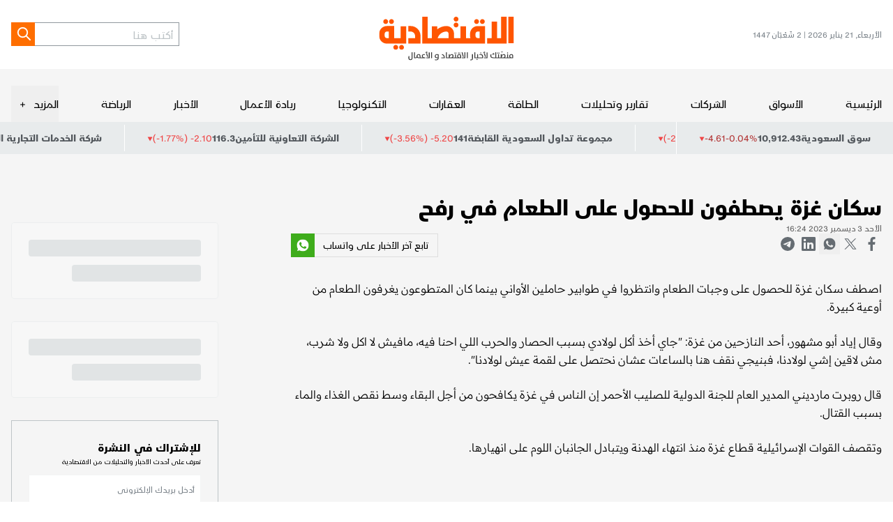

--- FILE ---
content_type: text/html; charset=utf-8
request_url: https://www.aleqt.com/node/2667761
body_size: 21203
content:
<!DOCTYPE html><html lang="ar" dir="rtl" class="__variable_6e1e27 __variable_3371e7 __variable_791713"><head><meta charSet="utf-8"/><meta charSet="utf-8"/><meta name="viewport" content="width=device-width, initial-scale=1.0"/><meta name="viewport" content="width=device-width, initial-scale=1"/><link rel="preload" href="/_next/static/media/15ec0fc656530fed-s.p.woff2" as="font" crossorigin="" type="font/woff2"/><link rel="preload" href="/_next/static/media/37da2b383a633445-s.p.woff2" as="font" crossorigin="" type="font/woff2"/><link rel="preload" href="/_next/static/media/7e8162dc309ee48c-s.p.woff2" as="font" crossorigin="" type="font/woff2"/><link rel="preload" href="/_next/static/media/8691e00382892841-s.p.woff2" as="font" crossorigin="" type="font/woff2"/><link rel="preload" href="/_next/static/media/cde4e6c21711e0c8-s.p.woff2" as="font" crossorigin="" type="font/woff2"/><link rel="preload" href="/_next/static/media/e3914363711f526d-s.p.woff2" as="font" crossorigin="" type="font/woff2"/><link rel="preload" as="image" imageSrcSet="/_next/image?url=%2Fassets%2Fimages%2Flogo.svg&amp;w=256&amp;q=75 1x, /_next/image?url=%2Fassets%2Fimages%2Flogo.svg&amp;w=384&amp;q=75 2x"/><link rel="stylesheet" href="/_next/static/css/e514b648e36501e4.css" data-precedence="next"/><link rel="stylesheet" href="/_next/static/css/c66e46f533e6f7b8.css" data-precedence="next"/><link rel="preload" as="script" fetchPriority="low" href="/_next/static/chunks/webpack-f07991b362642048.js"/><script src="/_next/static/chunks/vendors-5688b0d07df62827.js" async=""></script><script src="/_next/static/chunks/main-app-0ff545a023f91d68.js" async=""></script><script src="/_next/static/chunks/419-2e5329857f30b2ab.js" async=""></script><script src="/_next/static/chunks/226-24baef61861f5667.js" async=""></script><script src="/_next/static/chunks/app/(root)/%5B...slug%5D/page-2040314e6fb1a394.js" async=""></script><script src="/_next/static/chunks/app/layout-3db5a9ae31e73bc9.js" async=""></script><script src="/_next/static/chunks/app/error-545d5cf77ddfd1d5.js" async=""></script><script src="/_next/static/chunks/app/(root)/error-666e94fb60dc2c58.js" async=""></script><script src="/_next/static/chunks/app/global-error-fe91227666904057.js" async=""></script><link rel="preload" href="https://securepubads.g.doubleclick.net/tag/js/gpt.js" as="script"/><link rel="preload" href="https://cdn.adsafeprotected.com/iasPET.1.js" as="script"/><link rel="preload" href="/srpc.js" as="script"/><link rel="preload" href="https://cdn.jwplayer.com/libraries/WJhonUzw.js" as="script"/><meta name="next-size-adjust" content=""/><meta http-equiv="x-ua-compatible" content="ie=edge"/><meta itemProp="name" content="الاقتصادية"/><meta itemProp="description" content="منصَتك لأخبار الاقتصاد و الأعمال"/><script>
              (function(w,d,s,l,i){w[l]=w[l]||[];w[l].push({'gtm.start':
              new Date().getTime(),event:'gtm.js'});var f=d.getElementsByTagName(s)[0],
              j=d.createElement(s),dl=l!='dataLayer'?'&l='+l:'';j.async=true;j.src=
              'https://www.googletagmanager.com/gtm.js?id='+i+dl;f.parentNode.insertBefore(j,f);
              })(window,document,'script','dataLayer','GTM-NRDLR6C');
            </script><title>سكان غزة يصطفون للحصول على الطعام في رفح </title><meta name="description" content=""/><meta name="image_src" content="/assets/images/logo.svg"/><meta name="shortlink" content="https://www.aleqt.com/"/><link rel="canonical" href="https://www.aleqt.com/node/2667761"/><meta property="og:title" content="سكان غزة يصطفون للحصول على الطعام في رفح "/><meta property="og:description" content=""/><meta property="og:image" content="https://www.aleqt.com/assets/images/thumbnaildefault.webp"/><meta property="og:image:secure_url" content="/assets/images/thumbnaildefault.webp"/><meta property="og:image:width" content="800"/><meta name="twitter:card" content="summary"/><meta name="twitter:title" content="سكان غزة يصطفون للحصول على الطعام في رفح "/><meta name="twitter:description" content=""/><meta name="twitter:image" content="https://www.aleqt.com/assets/images/thumbnaildefault.webp"/><meta name="twitter:image:alt" content="Image"/><meta name="twitter:image:width" content="800"/><link rel="shortcut icon" href="/favicon.png" type="image/png"/><link rel="icon" href="/favicon.png" type="image/png"/><link rel="apple-touch-icon" href="/favicon.png" type="image/png"/><link rel="apple-touch-icon-precomposed" href="/favicon.png" type="image/png"/><script>document.querySelectorAll('body link[rel="icon"], body link[rel="apple-touch-icon"]').forEach(el => document.head.appendChild(el))</script><script src="/_next/static/chunks/polyfills-42372ed130431b0a.js" noModule=""></script></head><body><div hidden=""><!--$--><!--/$--></div><noscript><iframe src="https://www.googletagmanager.com/ns.html?id=GTM-NRDLR6C" height="0" width="0" style="display:none;visibility:hidden"></iframe></noscript><h1 style="display:none">الاقتصادية - الموقع الرسمي لأخبار الاقتصاد والأسواق | الاقتصادية</h1><div class="bg-[#F5F5F5] overflow-clip"><div id="div-gpt-ad-3341368-0"></div><div id="div-gpt-ad-3341368-1"></div><div id="div-gpt-ad-3341368-2" class="empty:hidden flex justify-center bg-white transition-all duration-300 "></div><header class="bg-white"><div class="container"><div class="flex md:[&amp;&gt;div]:flex-1 justify-between items-center sm:w-full py-3 md:py-2"><div class="sm:hidden text-gray-700 text-xs">الأربعاء, 21 يناير 2026<!-- --> | <!-- -->2 شَعْبَان 1447</div><div class="md:flex md:justify-center sm:me-auto"><a href="https://www.aleqt.com/"><img alt="Logo" width="153" height="70" decoding="async" data-nimg="1" class="sm:w-[153px] w-[194px] h-auto" style="color:transparent" srcSet="/_next/image?url=%2Fassets%2Fimages%2Flogo.svg&amp;w=256&amp;q=75 1x, /_next/image?url=%2Fassets%2Fimages%2Flogo.svg&amp;w=384&amp;q=75 2x" src="/_next/image?url=%2Fassets%2Fimages%2Flogo.svg&amp;w=384&amp;q=75"/></a></div><div class="flex sm:gap-5 justify-end"><form class="flex sm:hidden"><input type="text" class=" h-[34px] px-1 text-md font-light border border-gray-600 border-e-0 focus:outline-none " placeholder="أكتب هنا" value=""/><button type="submit" class="text-white flex w-[34px] h-[34px] justify-center items-center bg-primary hover:bg-black apply-transition" aria-label="Search"><svg xmlns="http://www.w3.org/2000/svg" width="25" height="24" viewBox="0 0 24 25" fill="none"><path stroke="currentColor" stroke-linecap="round" stroke-linejoin="round" stroke-width="2" d="m21.957 21-6-6m2-5a7 7 0 1 1-14 0 7 7 0 0 1 14 0Z"></path></svg></button></form><a class="md:hidden text-gray-900 hover:text-primary apply-transition" href="/search"><svg xmlns="http://www.w3.org/2000/svg" width="25" height="24" viewBox="0 0 24 25" fill="none"><path stroke="currentColor" stroke-linecap="round" stroke-linejoin="round" stroke-width="2" d="m21.957 21-6-6m2-5a7 7 0 1 1-14 0 7 7 0 0 1 14 0Z"></path></svg></a><button class="md:hidden text-gray-900  hover:text-primary apply-transition"><svg xmlns="http://www.w3.org/2000/svg" width="24" height="24" viewBox="0 0 24 24" fill="currentColor"><path stroke="currentColor" stroke-linecap="round" stroke-linejoin="round" stroke-width="2" d="M3.791 12h18m-18-6h18m-18 12h18"></path></svg></button></div></div></div></header><div class="flex flex-col bg-[#F5F5F5] md:pt-4 sticky z-40 transition-all duration-300" style="top:var(--atf-height, 0px)"><div class="md:container"><nav class="flex gap-4 items-center justify-between sm:overflow-x-auto sm:overflow-y-scroll flex-auto hide-scrollbar"><a href="https://www.aleqt.com/" class="py-2 block md:text-md relative transition-all duration-200 hover:after hover:after:absolute hover:after:bottom-0 hover:after:left-0 hover:after:w-full hover:after:h-[3px] hover:after:bg-primary sm:whitespace-nowrap">الرئيسية</a><a class="py-2 block md:text-md relative transition-all duration-200 hover:after hover:after:absolute hover:after:bottom-0 hover:after:left-0 hover:after:w-full hover:after:h-[3px] hover:after:bg-primary sm:whitespace-nowrap" href="/الأسواق">الأسواق</a><a class="py-2 block md:text-md relative transition-all duration-200 hover:after hover:after:absolute hover:after:bottom-0 hover:after:left-0 hover:after:w-full hover:after:h-[3px] hover:after:bg-primary sm:whitespace-nowrap" href="/الشركات">الشركات</a><a class="py-2 block md:text-md relative transition-all duration-200 hover:after hover:after:absolute hover:after:bottom-0 hover:after:left-0 hover:after:w-full hover:after:h-[3px] hover:after:bg-primary sm:whitespace-nowrap" href="/تقارير-وتحليلات">تقارير وتحليلات</a><a class="py-2 block md:text-md relative transition-all duration-200 hover:after hover:after:absolute hover:after:bottom-0 hover:after:left-0 hover:after:w-full hover:after:h-[3px] hover:after:bg-primary sm:whitespace-nowrap" href="/الطاقة">الطاقة</a><a class="py-2 block md:text-md relative transition-all duration-200 hover:after hover:after:absolute hover:after:bottom-0 hover:after:left-0 hover:after:w-full hover:after:h-[3px] hover:after:bg-primary sm:whitespace-nowrap" href="/العقارات">العقارات</a><a class="py-2 block md:text-md relative transition-all duration-200 hover:after hover:after:absolute hover:after:bottom-0 hover:after:left-0 hover:after:w-full hover:after:h-[3px] hover:after:bg-primary sm:whitespace-nowrap" href="/التكنولوجيا">التكنولوجيا</a><a class="py-2 block md:text-md relative transition-all duration-200 hover:after hover:after:absolute hover:after:bottom-0 hover:after:left-0 hover:after:w-full hover:after:h-[3px] hover:after:bg-primary sm:whitespace-nowrap" href="/ريادة-الأعمال">ريادة الأعمال</a><a class="py-2 block md:text-md relative transition-all duration-200 hover:after hover:after:absolute hover:after:bottom-0 hover:after:left-0 hover:after:w-full hover:after:h-[3px] hover:after:bg-primary sm:whitespace-nowrap" href="/الأخبار">الأخبار</a><a class="py-2 block md:text-md relative transition-all duration-200 hover:after hover:after:absolute hover:after:bottom-0 hover:after:left-0 hover:after:w-full hover:after:h-[3px] hover:after:bg-primary sm:whitespace-nowrap" href="/الرياضة">الرياضة</a><div class="md:relative"><button class="flex items-center py-2 gap-1" aria-expanded="false" aria-controls="submenu-11"><span class="text-md hover:text-primary apply-transition">المزيد</span><span class="w-5 h-full flex items-center justify-center" aria-hidden="true">+</span></button></div></nav></div></div><div class="relative"><div class="absolute t-0 z-[3] text-sm text-gray-900 border-l border-white bg-[#E8EBEC] py-2 px-5  gap-2 hidden md:flex"><span class="font-bold">سوق السعودية</span><span class="font-bloomberg font-bold">10,912.43</span><div class="flex items-center gap-1"><span class="font-bloomberg dir-ltr text-[#B13232]"><span class="dir-ltr">-0.04<!-- -->%</span></span><span class="font-bloomberg dir-ltr text-[#B13232]">-4.61</span><svg xmlns="http://www.w3.org/2000/svg" width="8" height="7" fill="none" viewBox="0 0 8 7" class="text-red-500 rotate-180 translate-y-[2px]"><path fill="currentColor" d="m3.934.5 3.464 6H.469l3.465-6Z"></path></svg></div></div><div class="relative bg-[#E8EBEC] py-[4px] sm:order-first md:order-2" role="region" aria-roledescription="carousel"><div class="overflow-hidden"><div class="flex -ml-4"><div role="group" aria-roledescription="slide" class="min-w-0 shrink-0 grow-0 pl-4 basis-auto"><div class="flex py-1 px-5 gap-2 text-sm text-gray-900 border-l border-white"><span class="font-bold">شركة الاتحاد التعاوني للتأمين</span><span class="dir-ltr font-bold">7.81</span><div class="flex items-center gap-1"><span class="dir-ltr text-red-500">(-2.01%) -0.16 </span><svg xmlns="http://www.w3.org/2000/svg" width="8" height="7" fill="none" viewBox="0 0 8 7" class="text-red-500 rotate-180 translate-y-[2px]"><path fill="currentColor" d="m3.934.5 3.464 6H.469l3.465-6Z"></path></svg></div></div></div><div role="group" aria-roledescription="slide" class="min-w-0 shrink-0 grow-0 pl-4 basis-auto"><div class="flex py-1 px-5 gap-2 text-sm text-gray-900 border-l border-white"><span class="font-bold">مجموعة تداول السعودية القابضة</span><span class="dir-ltr font-bold">141</span><div class="flex items-center gap-1"><span class="dir-ltr text-red-500">(-3.56%) -5.20 </span><svg xmlns="http://www.w3.org/2000/svg" width="8" height="7" fill="none" viewBox="0 0 8 7" class="text-red-500 rotate-180 translate-y-[2px]"><path fill="currentColor" d="m3.934.5 3.464 6H.469l3.465-6Z"></path></svg></div></div></div><div role="group" aria-roledescription="slide" class="min-w-0 shrink-0 grow-0 pl-4 basis-auto"><div class="flex py-1 px-5 gap-2 text-sm text-gray-900 border-l border-white"><span class="font-bold">الشركة التعاونية للتأمين</span><span class="dir-ltr font-bold">116.3</span><div class="flex items-center gap-1"><span class="dir-ltr text-red-500">(-1.77%) -2.10 </span><svg xmlns="http://www.w3.org/2000/svg" width="8" height="7" fill="none" viewBox="0 0 8 7" class="text-red-500 rotate-180 translate-y-[2px]"><path fill="currentColor" d="m3.934.5 3.464 6H.469l3.465-6Z"></path></svg></div></div></div><div role="group" aria-roledescription="slide" class="min-w-0 shrink-0 grow-0 pl-4 basis-auto"><div class="flex py-1 px-5 gap-2 text-sm text-gray-900 border-l border-white"><span class="font-bold">شركة الخدمات التجارية العربية</span><span class="dir-ltr font-bold">123.2</span><div class="flex items-center gap-1"><span class="dir-ltr text-red-500">(-3.30%) -4.20 </span><svg xmlns="http://www.w3.org/2000/svg" width="8" height="7" fill="none" viewBox="0 0 8 7" class="text-red-500 rotate-180 translate-y-[2px]"><path fill="currentColor" d="m3.934.5 3.464 6H.469l3.465-6Z"></path></svg></div></div></div><div role="group" aria-roledescription="slide" class="min-w-0 shrink-0 grow-0 pl-4 basis-auto"><div class="flex py-1 px-5 gap-2 text-sm text-gray-900 border-l border-white"><span class="font-bold">شركة دراية المالية</span><span class="dir-ltr font-bold">5.08</span><div class="flex items-center gap-1"><span class="dir-ltr text-red-500">(-0.20%) -0.01 </span><svg xmlns="http://www.w3.org/2000/svg" width="8" height="7" fill="none" viewBox="0 0 8 7" class="text-red-500 rotate-180 translate-y-[2px]"><path fill="currentColor" d="m3.934.5 3.464 6H.469l3.465-6Z"></path></svg></div></div></div><div role="group" aria-roledescription="slide" class="min-w-0 shrink-0 grow-0 pl-4 basis-auto"><div class="flex py-1 px-5 gap-2 text-sm text-gray-900 border-l border-white"><span class="font-bold">شركة اليمامة للحديد والصلب</span><span class="dir-ltr font-bold">39.12</span><div class="flex items-center gap-1"><span class="dir-ltr text-red-500">(-0.25%) -0.10 </span><svg xmlns="http://www.w3.org/2000/svg" width="8" height="7" fill="none" viewBox="0 0 8 7" class="text-red-500 rotate-180 translate-y-[2px]"><path fill="currentColor" d="m3.934.5 3.464 6H.469l3.465-6Z"></path></svg></div></div></div><div role="group" aria-roledescription="slide" class="min-w-0 shrink-0 grow-0 pl-4 basis-auto"><div class="flex py-1 px-5 gap-2 text-sm text-gray-900 border-l border-white"><span class="font-bold">البنك العربي الوطني</span><span class="dir-ltr font-bold">21.65</span><div class="flex items-center gap-1"><span class="dir-ltr text-[#43BE3E]">(0.46%) 0.10 </span><svg xmlns="http://www.w3.org/2000/svg" width="8" height="7" fill="none" viewBox="0 0 8 7" class="text-[#43BE3E] translate-y-[2px]"><path fill="currentColor" d="m3.934.5 3.464 6H.469l3.465-6Z"></path></svg></div></div></div><div role="group" aria-roledescription="slide" class="min-w-0 shrink-0 grow-0 pl-4 basis-auto"><div class="flex py-1 px-5 gap-2 text-sm text-gray-900 border-l border-white"><span class="font-bold">شركة موبي الصناعية</span><span class="dir-ltr font-bold">10.8</span><div class="flex items-center gap-1"><span class="dir-ltr text-red-500">(-0.28%) -0.03 </span><svg xmlns="http://www.w3.org/2000/svg" width="8" height="7" fill="none" viewBox="0 0 8 7" class="text-red-500 rotate-180 translate-y-[2px]"><path fill="currentColor" d="m3.934.5 3.464 6H.469l3.465-6Z"></path></svg></div></div></div><div role="group" aria-roledescription="slide" class="min-w-0 shrink-0 grow-0 pl-4 basis-auto"><div class="flex py-1 px-5 gap-2 text-sm text-gray-900 border-l border-white"><span class="font-bold">شركة البنى التحتية المستدامة القابضة</span><span class="dir-ltr font-bold">29.22</span><div class="flex items-center gap-1"><span class="dir-ltr text-[#43BE3E]">(2.31%) 0.66 </span><svg xmlns="http://www.w3.org/2000/svg" width="8" height="7" fill="none" viewBox="0 0 8 7" class="text-[#43BE3E] translate-y-[2px]"><path fill="currentColor" d="m3.934.5 3.464 6H.469l3.465-6Z"></path></svg></div></div></div><div role="group" aria-roledescription="slide" class="min-w-0 shrink-0 grow-0 pl-4 basis-auto"><div class="flex py-1 px-5 gap-2 text-sm text-gray-900 border-l border-white"><span class="font-bold">شركة إتحاد مصانع الأسلاك</span><span class="dir-ltr font-bold">19.75</span><div class="flex items-center gap-1"><span class="dir-ltr text-red-500">(-1.45%) -0.29 </span><svg xmlns="http://www.w3.org/2000/svg" width="8" height="7" fill="none" viewBox="0 0 8 7" class="text-red-500 rotate-180 translate-y-[2px]"><path fill="currentColor" d="m3.934.5 3.464 6H.469l3.465-6Z"></path></svg></div></div></div><div role="group" aria-roledescription="slide" class="min-w-0 shrink-0 grow-0 pl-4 basis-auto"><div class="flex py-1 px-5 gap-2 text-sm text-gray-900 border-l border-white"><span class="font-bold">بنك البلاد</span><span class="dir-ltr font-bold">24.8</span><div class="flex items-center gap-1"><span class="dir-ltr text-[#43BE3E]">(0.40%) 0.10 </span><svg xmlns="http://www.w3.org/2000/svg" width="8" height="7" fill="none" viewBox="0 0 8 7" class="text-[#43BE3E] translate-y-[2px]"><path fill="currentColor" d="m3.934.5 3.464 6H.469l3.465-6Z"></path></svg></div></div></div><div role="group" aria-roledescription="slide" class="min-w-0 shrink-0 grow-0 pl-4 basis-auto"><div class="flex py-1 px-5 gap-2 text-sm text-gray-900 border-l border-white"><span class="font-bold">شركة أملاك العالمية للتمويل</span><span class="dir-ltr font-bold">11.07</span><div class="flex items-center gap-1"><span class="dir-ltr text-red-500">(-0.54%) -0.06 </span><svg xmlns="http://www.w3.org/2000/svg" width="8" height="7" fill="none" viewBox="0 0 8 7" class="text-red-500 rotate-180 translate-y-[2px]"><path fill="currentColor" d="m3.934.5 3.464 6H.469l3.465-6Z"></path></svg></div></div></div><div role="group" aria-roledescription="slide" class="min-w-0 shrink-0 grow-0 pl-4 basis-auto"><div class="flex py-1 px-5 gap-2 text-sm text-gray-900 border-l border-white"><span class="font-bold">شركة المنجم للأغذية</span><span class="dir-ltr font-bold">53.6</span><div class="flex items-center gap-1"><span class="dir-ltr text-[#43BE3E]">(0.37%) 0.20 </span><svg xmlns="http://www.w3.org/2000/svg" width="8" height="7" fill="none" viewBox="0 0 8 7" class="text-[#43BE3E] translate-y-[2px]"><path fill="currentColor" d="m3.934.5 3.464 6H.469l3.465-6Z"></path></svg></div></div></div><div role="group" aria-roledescription="slide" class="min-w-0 shrink-0 grow-0 pl-4 basis-auto"><div class="flex py-1 px-5 gap-2 text-sm text-gray-900 border-l border-white"><span class="font-bold">صندوق البلاد للأسهم الصينية</span><span class="dir-ltr font-bold">11.93</span><div class="flex items-center gap-1"><span class="dir-ltr text-red-500">(-0.33%) -0.04 </span><svg xmlns="http://www.w3.org/2000/svg" width="8" height="7" fill="none" viewBox="0 0 8 7" class="text-red-500 rotate-180 translate-y-[2px]"><path fill="currentColor" d="m3.934.5 3.464 6H.469l3.465-6Z"></path></svg></div></div></div><div role="group" aria-roledescription="slide" class="min-w-0 shrink-0 grow-0 pl-4 basis-auto"><div class="flex py-1 px-5 gap-2 text-sm text-gray-900 border-l border-white"><span class="font-bold">الشركة السعودية للصناعات الأساسية</span><span class="dir-ltr font-bold">53.45</span><div class="flex items-center gap-1"><span class="dir-ltr text-red-500">(-2.02%) -1.10 </span><svg xmlns="http://www.w3.org/2000/svg" width="8" height="7" fill="none" viewBox="0 0 8 7" class="text-red-500 rotate-180 translate-y-[2px]"><path fill="currentColor" d="m3.934.5 3.464 6H.469l3.465-6Z"></path></svg></div></div></div><div role="group" aria-roledescription="slide" class="min-w-0 shrink-0 grow-0 pl-4 basis-auto"><div class="flex py-1 px-5 gap-2 text-sm text-gray-900 border-l border-white"><span class="font-bold">شركة سابك للمغذيات الزراعية</span><span class="dir-ltr font-bold">118.9</span><div class="flex items-center gap-1"><span class="dir-ltr text-red-500">(-0.08%) -0.10 </span><svg xmlns="http://www.w3.org/2000/svg" width="8" height="7" fill="none" viewBox="0 0 8 7" class="text-red-500 rotate-180 translate-y-[2px]"><path fill="currentColor" d="m3.934.5 3.464 6H.469l3.465-6Z"></path></svg></div></div></div><div role="group" aria-roledescription="slide" class="min-w-0 shrink-0 grow-0 pl-4 basis-auto"><div class="flex py-1 px-5 gap-2 text-sm text-gray-900 border-l border-white"><span class="font-bold">شركة الحمادي القابضة</span><span class="dir-ltr font-bold">26.52</span><div class="flex items-center gap-1"><span class="dir-ltr text-red-500">(-1.19%) -0.32 </span><svg xmlns="http://www.w3.org/2000/svg" width="8" height="7" fill="none" viewBox="0 0 8 7" class="text-red-500 rotate-180 translate-y-[2px]"><path fill="currentColor" d="m3.934.5 3.464 6H.469l3.465-6Z"></path></svg></div></div></div><div role="group" aria-roledescription="slide" class="min-w-0 shrink-0 grow-0 pl-4 basis-auto"><div class="flex py-1 px-5 gap-2 text-sm text-gray-900 border-l border-white"><span class="font-bold">شركة الوطنية للتأمين</span><span class="dir-ltr font-bold">12.9</span><div class="flex items-center gap-1"><span class="dir-ltr text-red-500">(-0.92%) -0.12 </span><svg xmlns="http://www.w3.org/2000/svg" width="8" height="7" fill="none" viewBox="0 0 8 7" class="text-red-500 rotate-180 translate-y-[2px]"><path fill="currentColor" d="m3.934.5 3.464 6H.469l3.465-6Z"></path></svg></div></div></div><div role="group" aria-roledescription="slide" class="min-w-0 shrink-0 grow-0 pl-4 basis-auto"><div class="flex py-1 px-5 gap-2 text-sm text-gray-900 border-l border-white"><span class="font-bold">أرامكو السعودية</span><span class="dir-ltr font-bold">25</span><div class="flex items-center gap-1"><span class="dir-ltr text-[#43BE3E]">(0.44%) 0.11 </span><svg xmlns="http://www.w3.org/2000/svg" width="8" height="7" fill="none" viewBox="0 0 8 7" class="text-[#43BE3E] translate-y-[2px]"><path fill="currentColor" d="m3.934.5 3.464 6H.469l3.465-6Z"></path></svg></div></div></div><div role="group" aria-roledescription="slide" class="min-w-0 shrink-0 grow-0 pl-4 basis-auto"><div class="flex py-1 px-5 gap-2 text-sm text-gray-900 border-l border-white"><span class="font-bold">شركة الأميانت العربية السعودية</span><span class="dir-ltr font-bold">15.64</span><div class="flex items-center gap-1"><span class="dir-ltr text-red-500">(-2.55%) -0.41 </span><svg xmlns="http://www.w3.org/2000/svg" width="8" height="7" fill="none" viewBox="0 0 8 7" class="text-red-500 rotate-180 translate-y-[2px]"><path fill="currentColor" d="m3.934.5 3.464 6H.469l3.465-6Z"></path></svg></div></div></div><div role="group" aria-roledescription="slide" class="min-w-0 shrink-0 grow-0 pl-4 basis-auto"><div class="flex py-1 px-5 gap-2 text-sm text-gray-900 border-l border-white"><span class="font-bold">البنك الأهلي السعودي</span><span class="dir-ltr font-bold">42.2</span><div class="flex items-center gap-1"><span class="dir-ltr text-red-500">(-0.28%) -0.12 </span><svg xmlns="http://www.w3.org/2000/svg" width="8" height="7" fill="none" viewBox="0 0 8 7" class="text-red-500 rotate-180 translate-y-[2px]"><path fill="currentColor" d="m3.934.5 3.464 6H.469l3.465-6Z"></path></svg></div></div></div><div role="group" aria-roledescription="slide" class="min-w-0 shrink-0 grow-0 pl-4 basis-auto"><div class="flex py-1 px-5 gap-2 text-sm text-gray-900 border-l border-white"><span class="font-bold">شركة ينبع الوطنية للبتروكيماويات</span><span class="dir-ltr font-bold">26.24</span><div class="flex items-center gap-1"><span class="dir-ltr text-red-500">(-2.67%) -0.72 </span><svg xmlns="http://www.w3.org/2000/svg" width="8" height="7" fill="none" viewBox="0 0 8 7" class="text-red-500 rotate-180 translate-y-[2px]"><path fill="currentColor" d="m3.934.5 3.464 6H.469l3.465-6Z"></path></svg></div></div></div></div></div></div></div><script>(self.__next_s=self.__next_s||[]).push([0,{"type":"application/ld+json","children":"{\"@context\":\"https://schema.org/\",\"headline\":\"سكان غزة يصطفون للحصول على الطعام في رفح \",\"description\":\"undefined\",\"inLanguage\":\"ar\",\"@type\":\"WebPage\",\"author\":{\"@type\":\"Organization\",\"url\":\"https://www.aleqt.com\"},\"publisher\":{\"@type\":\"Organization\",\"name\":\"Aleqt\",\"url\":\"https://www.aleqt.com\",\"sameAs\":[\"https://www.instagram.com/aleqtisadiah/\",\"https://www.tiktok.com/@aleqtisadiah/\",\"https://x.com/aleqtisadiah\"],\"logo\":{\"@type\":\"ImageObject\",\"url\":\"https://www.aleqt.com/assets/images/logo.svg\",\"width\":\"110\",\"height\":\"58\"}}}"}])</script><script>(self.__next_s=self.__next_s||[]).push([0,{"type":"application/ld+json","children":"{\"@context\":\"https://schema.org\",\"@type\":\"NewsArticle\",\"inLanguage\":\"ar\",\"dateCreated\":null,\"datePublished\":\"2023-12-03T16:24:38\",\"dateModified\":null,\"url\":\"https://www.aleqt.comnode/2667761\",\"headline\":\"سكان غزة يصطفون للحصول على الطعام في رفح \",\"description\":\"\",\"mainEntityOfPage\":{\"@type\":\"WebPage\",\"@id\":\"\"},\"thumbnailUrl\":\"https://webcms.aleqt.com/\",\"image\":{\"@type\":\"ImageObject\",\"url\":\"https://webcms.aleqt.com/\"},\"articleBody\":\"<p>اصطف سكان غزة للحصول على وجبات الطعام وانتظروا في طوابير حاملين الأواني بينما كان المتطوعون يغرفون الطعام من أوعية كبيرة.</p><p>وقال إياد أبو مشهور، أحد النازحين من غزة: \\\"جاي أخذ أكل لولادي بسبب الحصار والحرب اللي احنا فيه، مافيش لا اكل ولا شرب، مش لاقين إشي لولادنا، فبنيجي نقف هنا بالساعات عشان نحتصل على لقمة عيش لولادنا\\\".</p><p>قال روبرت مارديني المدير العام للجنة الدولية للصليب الأحمر إن الناس في غزة يكافحون من أجل البقاء وسط نقص الغذاء والماء بسبب القتال.</p><p>وتقصف القوات الإسرائيلية قطاع غزة منذ انتهاء الهدنة ويتبادل الجانبان اللوم على انهيارها.</p>\",\"author\":{\"@type\":\"Person\",\"name\":\"\"},\"publisher\":{\"@type\":\"Organization\",\"name\":\"Aleqt\",\"url\":\"https://www.aleqt.com\",\"sameAs\":[\"https://www.instagram.com/aleqtisadiah/\",\"https://www.tiktok.com/@aleqtisadiah/\",\"https://x.com/aleqtisadiah\"],\"logo\":{\"@type\":\"ImageObject\",\"url\":\"https://www.aleqt.com/assets/images/logo.svg\",\"width\":180,\"height\":96}},\"copyrightHolder\":{\"@type\":\"Organization\",\"name\":\"Aleqt\",\"url\":\"https://www.aleqt.com\"}}"}])</script><script>(self.__next_s=self.__next_s||[]).push([0,{"type":"application/ld+json","children":"{\"@context\":\"https://schema.org\",\"@type\":\"BreadcrumbList\",\"itemListElement\":[{\"@context\":\"https://schema.org\",\"@type\":\"ListItem\",\"name\":\"الرئيسية\",\"position\":1,\"item\":{\"@id\":\"https://www.aleqt.com/\",\"name\":\"الرئيسية\"}},{\"@context\":\"https://schema.org\",\"@type\":\"ListItem\",\"name\":\"فيديو\",\"position\":2,\"item\":{\"@id\":\"https://www.aleqt.com/فيديو\",\"name\":\"فيديو\"}}]}"}])</script><div data-np-page-id="271" data-np_article_id="1658773" data-old_article_id="2667761"><div class="container md:py-5 grid gap-y-6 gap-x-gutter grid-cols-12"><div class="main grid grid-cols-12 col-span-12 gap-x-gutter"><div class="main__content col-span-12 md:col-span-9 space-y-5"><!--$--><div class="col-span-12 md:col-span-9 md:row-span-1" data-widget-style="breadcrumbs" data-widget-type="static_widget"></div><!--/$--><!--$--><div class="col-span-12 md:col-span-9 md:row-span-1" data-widget-style="article-entry-header" data-widget-type="static_widget"><div class="md:max-w-[847px]"><div class="flex flex-col gap-4 -mt-2"><h1 class="font-bold text-3.2xl">سكان غزة يصطفون للحصول على الطعام في رفح </h1><h3 class="text-lg"></h3><div><div class="flex gap-3 items-center"><div><div class="flex text-[#5D5D5D] text-xs font-medium gap-[4px]"><span>الأحد 3 ديسمبر 2023 16:24</span> </div></div></div></div><div class="flex sm:flex-wrap gap-2"><a class="inline-flex items-center justify-center w-[30px] h-[30px] text-gray-800 hover:text-primary apply-transition " target="_blank" href="https://www.facebook.com/dialog/share?app_id=2284787931805035&amp;display=popup&amp;href=/node/2667761"><svg xmlns="http://www.w3.org/2000/svg" width="11" height="20" viewBox="0 0 11 20" fill="none"><path fill="currentColor" d="M10.61.144v3.173H8.791c-.663 0-1.11.145-1.342.433-.232.288-.348.721-.348 1.298V7.32h3.392l-.452 3.557h-2.94V20H3.561v-9.123H.609V7.32h2.952V4.7c0-1.49.401-2.647 1.203-3.468C5.567.411 6.636 0 7.97 0c1.135 0 2.014.048 2.64.144Z"></path></svg></a><a class="inline-flex items-center justify-center w-[30px] h-[30px] text-gray-800 hover:text-primary apply-transition " target="_blank" href="https://x.com/intent/post?text=%D8%B3%D9%83%D8%A7%D9%86%20%D8%BA%D8%B2%D8%A9%20%D9%8A%D8%B5%D8%B7%D9%81%D9%88%D9%86%20%D9%84%D9%84%D8%AD%D8%B5%D9%88%D9%84%20%D8%B9%D9%84%D9%89%20%D8%A7%D9%84%D8%B7%D8%B9%D8%A7%D9%85%20%D9%81%D9%8A%20%D8%B1%D9%81%D8%AD%C2%A0&amp;url=/node/2667761"><svg xmlns="http://www.w3.org/2000/svg" width="18" height="18" viewBox="0 0 21 18" fill="none"><path fill="currentColor" d="M12.415 7.623 19.861 0h-1.764l-6.469 6.617L6.466 0H.51l7.809 10.007L.509 18h1.765l6.827-6.99L14.554 18h5.956L12.415 7.623Zm-2.418 2.472-.792-.997L2.91 1.171h2.71l5.082 6.4.789.997 6.604 8.318h-2.71l-5.389-6.79Z"></path></svg></a><button class="inline-flex items-center justify-center w-[30px] h-[30px] text-gray-800 hover:text-primary apply-transition "><svg xmlns="http://www.w3.org/2000/svg" width="18" height="18" viewBox="0 0 21 21" fill="none" class="h-auto"><g clip-path="url(#a)"><path fill="currentColor" d="M10.502.5h-.005C4.985.5.5 4.985.5 10.5a9.925 9.925 0 0 0 1.904 5.861l-1.246 3.715L5 18.847a9.913 9.913 0 0 0 5.501 1.653c5.514 0 9.998-4.486 9.998-10S16.016.5 10.502.5Zm5.82 14.121c-.242.681-1.2 1.246-1.963 1.411-.523.112-1.205.2-3.503-.752-2.938-1.217-4.831-4.204-4.978-4.397C5.736 10.688 4.69 9.3 4.69 7.866c0-1.435.729-2.133 1.023-2.433.24-.247.64-.36 1.022-.36.124 0 .235.007.335.012.294.013.441.03.635.494.241.581.829 2.016.899 2.163.071.148.142.348.042.542-.093.2-.176.288-.323.458-.148.17-.288.3-.435.483-.135.159-.288.329-.118.623.17.287.758 1.246 1.623 2.016 1.116.993 2.02 1.311 2.345 1.446.24.1.528.076.705-.111.223-.242.5-.642.78-1.035.2-.283.453-.318.718-.218.27.094 1.699.8 1.993.947.293.147.487.217.559.34.07.124.07.706-.172 1.388Z"></path></g><defs><clipPath id="a"><path fill="#fff" d="M.5.5h20v20H.5z"></path></clipPath></defs></svg></button><a class="inline-flex items-center justify-center w-[30px] h-[30px] text-gray-800 hover:text-primary apply-transition " target="_blank" href="http://www.linkedin.com/shareArticle?mini=true&amp;url=/node/2667761&amp;title=%D8%B3%D9%83%D8%A7%D9%86%20%D8%BA%D8%B2%D8%A9%20%D9%8A%D8%B5%D8%B7%D9%81%D9%88%D9%86%20%D9%84%D9%84%D8%AD%D8%B5%D9%88%D9%84%20%D8%B9%D9%84%D9%89%20%D8%A7%D9%84%D8%B7%D8%B9%D8%A7%D9%85%20%D9%81%D9%8A%20%D8%B1%D9%81%D8%AD%C2%A0&amp;source=aleqt.com"><svg xmlns="http://www.w3.org/2000/svg" width="24" height="24" viewBox="0 0 24 24" fill="currentColor"><path d="M20.5 2h-17A1.5 1.5 0 0 0 2 3.5v17A1.5 1.5 0 0 0 3.5 22h17a1.5 1.5 0 0 0 1.5-1.5v-17A1.5 1.5 0 0 0 20.5 2zM8 19H5v-9h3zM6.5 8.25A1.75 1.75 0 1 1 8.3 6.5a1.78 1.78 0 0 1-1.8 1.75zM19 19h-3v-4.74c0-1.42-.6-1.93-1.38-1.93A1.74 1.74 0 0 0 13 14.19a.66.66 0 0 0 0 .14V19h-3v-9h2.9v1.3a3.11 3.11 0 0 1 2.7-1.4c1.55 0 3.36.86 3.36 3.66z"></path></svg></a><a class="inline-flex items-center justify-center w-[30px] h-[30px] text-gray-800 hover:text-primary apply-transition " target="_blank" href="https://t.me/share/url?url=/node/2667761"><svg xmlns="http://www.w3.org/2000/svg" width="16" height="16" viewBox="0 0 16 16" fill="currentColor" class="w-[20px] h-auto"><path d="M16 8A8 8 0 1 1 0 8a8 8 0 0 1 16 0M8.287 5.906q-1.168.486-4.666 2.01-.567.225-.595.442c-.03.243.275.339.69.47l.175.055c.408.133.958.288 1.243.294q.39.01.868-.32 3.269-2.206 3.374-2.23c.05-.012.12-.026.166.016s.042.12.037.141c-.03.129-1.227 1.241-1.846 1.817-.193.18-.33.307-.358.336a8 8 0 0 1-.188.186c-.38.366-.664.64.015 1.088.327.216.589.393.85.571.284.194.568.387.936.629q.14.092.27.187c.331.236.63.448.997.414.214-.02.435-.22.547-.82.265-1.417.786-4.486.906-5.751a1.4 1.4 0 0 0-.013-.315.34.34 0 0 0-.114-.217.53.53 0 0 0-.31-.093c-.3.005-.763.166-2.984 1.09"></path></svg></a><a target="_blank" href="https://whatsapp.com/channel/0029Va6mmU2FCCoPAorXQM2F" class="flex md:ms-auto apply-transition hover:opacity-60"><span class="flex items-center text-sm px-2 border-y border-s border-[#dddddd]">تابع آخر الأخبار على واتساب</span><div class="w-[34px] h-[34px] flex-none bg-[#3eac1b] flex items-center justify-center"><svg xmlns="http://www.w3.org/2000/svg" width="18" height="18" viewBox="0 0 21 21" fill="none" class="h-auto text-white"><g clip-path="url(#a)"><path fill="currentColor" d="M10.502.5h-.005C4.985.5.5 4.985.5 10.5a9.925 9.925 0 0 0 1.904 5.861l-1.246 3.715L5 18.847a9.913 9.913 0 0 0 5.501 1.653c5.514 0 9.998-4.486 9.998-10S16.016.5 10.502.5Zm5.82 14.121c-.242.681-1.2 1.246-1.963 1.411-.523.112-1.205.2-3.503-.752-2.938-1.217-4.831-4.204-4.978-4.397C5.736 10.688 4.69 9.3 4.69 7.866c0-1.435.729-2.133 1.023-2.433.24-.247.64-.36 1.022-.36.124 0 .235.007.335.012.294.013.441.03.635.494.241.581.829 2.016.899 2.163.071.148.142.348.042.542-.093.2-.176.288-.323.458-.148.17-.288.3-.435.483-.135.159-.288.329-.118.623.17.287.758 1.246 1.623 2.016 1.116.993 2.02 1.311 2.345 1.446.24.1.528.076.705-.111.223-.242.5-.642.78-1.035.2-.283.453-.318.718-.218.27.094 1.699.8 1.993.947.293.147.487.217.559.34.07.124.07.706-.172 1.388Z"></path></g><defs><clipPath id="a"><path fill="#fff" d="M.5.5h20v20H.5z"></path></clipPath></defs></svg></div></a></div></div><div class="mt-4 mb-5"><div class="jwplayer-container " style="width:100%;height:100%"></div></div></div></div><!--/$--><!--$--><div class="col-span-12 md:col-span-9 md:row-span-9 notitle" data-widget-style="article-entry-body" data-widget-type="static_widget"><div class="article-content custom-styles md:pb-4 md:max-w-[847px]"><p>اصطف سكان غزة للحصول على وجبات الطعام وانتظروا في طوابير حاملين الأواني بينما كان المتطوعون يغرفون الطعام من أوعية كبيرة.</p><p>وقال إياد أبو مشهور، أحد النازحين من غزة: "جاي أخذ أكل لولادي بسبب الحصار والحرب اللي احنا فيه، مافيش لا اكل ولا شرب، مش لاقين إشي لولادنا، فبنيجي نقف هنا بالساعات عشان نحتصل على لقمة عيش لولادنا".</p><p>قال روبرت مارديني المدير العام للجنة الدولية للصليب الأحمر إن الناس في غزة يكافحون من أجل البقاء وسط نقص الغذاء والماء بسبب القتال.</p><p>وتقصف القوات الإسرائيلية قطاع غزة منذ انتهاء الهدنة ويتبادل الجانبان اللوم على انهيارها.</p></div></div><!--/$--><!--$--><!--/$--><div class="p-4 border border-gray-200 rounded bg-gray-50 animate-pulse"><div class="h-4 bg-gray-300 rounded mb-2"></div><div class="h-4 bg-gray-300 rounded w-3/4"></div></div></div><div class="main__sidebar col-span-12 md:col-span-3"><div class="sticky top-[70px] space-y-5"><!--$--><div class="col-span-12 md:col-span-3 md:row-span-2 notitle" data-widget-style="ads" data-widget-type="free_dynamic_html_text"><div class="[&amp;&gt;div]:!border-y [&amp;&gt;div]:!border-solid [&amp;&gt;div]:!border-black [&amp;&gt;div]:py-3 flex justify-center"><div id='div-gpt-ad-3341368-3'></div></div></div><!--/$--><div class="p-4 border border-gray-200 rounded bg-gray-50 animate-pulse"><div class="h-4 bg-gray-300 rounded mb-2"></div><div class="h-4 bg-gray-300 rounded w-3/4"></div></div><div class="p-4 border border-gray-200 rounded bg-gray-50 animate-pulse"><div class="h-4 bg-gray-300 rounded mb-2"></div><div class="h-4 bg-gray-300 rounded w-3/4"></div></div><!--$--><div class="col-span-12 md:col-span-3 md:row-span-1" data-widget-style="subscribe" data-widget-type="static_widget"><form class="lg:p-4 border border-gray-400 md:max-w-[305px] mb-3 sm:container py-3" action="https://aleqt.us18.list-manage.com/subscribe/post?u=cdb86ff762d64d2134e21edd7&amp;id=6852b7b215&amp;f_id=00df1ee1f0" method="post"><div class="flex flex-col items-right"><div class="text-right"><div class="text-md font-bold font-primary">للإشتراك في النشرة</div><div class="text-[#000000] text-1xs leading-[13px] mb-2">تعرف على أحدث الأخبار والتحليلات من الاقتصادية</div></div><div class="w-full"><input class="px-1 py-2 w-full outline-none bg-none border border-gray-100 text-xs placeholder:text-gray-700" placeholder="أدخل بريدك الإلكتروني" type="email" name="EMAIL"/><button type="submit" class="bg-primary text-sm text-white px-3 h-6 w-full hover:opacity-80 transition-all ease-in-out duration-300"><span>اشترك الآن</span></button></div></div></form></div><!--/$--><div class="p-4 border border-gray-200 rounded bg-gray-50 animate-pulse"><div class="h-4 bg-gray-300 rounded mb-2"></div><div class="h-4 bg-gray-300 rounded w-3/4"></div></div></div></div></div></div></div><div class="col-span-12 my-6"><div class="col-span-12 md:col-span-12 md:row-span-2 notitle" data-widget-style="ads" data-widget-type="free_dynamic_html_text"><div class="[&amp;&gt;div]:!border-y [&amp;&gt;div]:!border-solid [&amp;&gt;div]:!border-black [&amp;&gt;div]:py-3 flex justify-center"><div id="div-gpt-ad-3341368-5"></div></div></div></div><!--$--><!--/$--><footer><div class="bg-gray-950 py-6"><div class="container"><div class="flex sm:flex-col gap-gutter justify-between"><div class="flex sm:flex-row sm:justify-around sm:gap-x-2 md:gap-x-[50%] lg:items-start"><ul class="flex flex-col gap-4 ps-gutter sm:pt-2 sm:w-[50%] sm:border-t md:border-s border-gray-700 lg:flex-auto lg:flex-shrink-0"><li><a class="text-white text-lg" href="/الرئيسية">الرئيسية</a></li><li><a class="text-white text-lg" href="/الأسواق">الأسواق</a></li><li><a class="text-white text-lg" href="/الشركات">الشركات</a></li><li><a class="text-white text-lg" href="/الطاقة">الطاقة</a></li><li><a class="text-white text-lg" href="/العقارات">العقارات</a></li></ul><ul class="flex flex-col gap-4 ps-gutter sm:pt-2 sm:w-[50%] sm:border-t md:border-s border-gray-700 lg:flex-auto lg:flex-shrink-0"><li><a class="text-white text-lg" href="/التكنولوجيا">التكنولوجيا</a></li><li><a class="text-white text-lg" href="/الرأي">الرأي</a></li><li><a class="text-white text-lg" href="/الأخبار">الأخبار</a></li><li><a class="text-white text-lg" href="/الرياضة">الرياضة</a></li></ul></div><div class="flex lg:items-start"><ul class="flex flex-col gap-4 lg:gap-[18px] ps-gutter sm:pt-2 sm:w-[50%] sm:border-t md:border-s border-gray-700 lg:flex-auto lg:flex-shrink-0"><li><a class="text-white text-sm" href="/about-us">من نحن</a></li><li><a class="text-white text-sm" href="/team">فريق الإقتصادية</a></li><li><a class="text-white text-sm" href="/archive">أرشيف الإقتصادية</a></li><li><a class="text-white text-sm" href="/privacy-terms">سياسة الخصوصية</a></li><li><a class="text-white text-sm" href="/cookies-management">إدارة الكوكيز</a></li><li><a class="text-white text-sm" href="/contact">إتصل بنا</a></li></ul></div><div class="flex flex-col gap-4 md:w-[380px] md:p-4 sm:order-first"><span class="text-lg text-white">إنضم إلى النشرة الإلكترونية</span><form class="flex w-full" action="https://aleqt.us18.list-manage.com/subscribe/post?u=cdb86ff762d64d2134e21edd7&amp;id=6852b7b215&amp;f_id=00df1ee1f0" method="post"><input type="email" placeholder="أدخل بريدك الإلكتروني" class="text-sm text-gray-700 h-[42px] bg-white border-0 p-1 flex-auto" name="EMAIL"/><button class="flex items-center justify-center bg-primary text-md text-white px-2 h-[42px]">إرسال</button></form><div class="flex justify-between gap-2 "><span class="text-lg text-white">تابعنا على</span><div class="flex items-center gap-1 text-white"><a target="_blank" class="flex justify-center w-[30px] hover:text-primary apply-transition" aria-label="LinkedIn" href="https://www.linkedin.com/company/aleqtisadiah/"><svg xmlns="http://www.w3.org/2000/svg" width="24" height="24" viewBox="0 0 24 24" fill="currentColor" class="w-[20px] h-auto"><path d="M20.5 2h-17A1.5 1.5 0 0 0 2 3.5v17A1.5 1.5 0 0 0 3.5 22h17a1.5 1.5 0 0 0 1.5-1.5v-17A1.5 1.5 0 0 0 20.5 2zM8 19H5v-9h3zM6.5 8.25A1.75 1.75 0 1 1 8.3 6.5a1.78 1.78 0 0 1-1.8 1.75zM19 19h-3v-4.74c0-1.42-.6-1.93-1.38-1.93A1.74 1.74 0 0 0 13 14.19a.66.66 0 0 0 0 .14V19h-3v-9h2.9v1.3a3.11 3.11 0 0 1 2.7-1.4c1.55 0 3.36.86 3.36 3.66z"></path></svg></a><a target="_blank" class="flex justify-center w-[30px] hover:text-primary apply-transition" aria-label="Twitter" href="https://twitter.com/aleqtisadiah"><svg xmlns="http://www.w3.org/2000/svg" width="25" height="22" viewBox="0 0 25 22" fill="none" class="w-3"><path fill="currentColor" d="M15.106 9.548 24.042.4h-2.117l-7.763 7.941L7.967.401H.82l9.37 12.008L.82 22h2.117l8.192-8.387L17.672 22h7.148L15.106 9.548Zm-2.9 2.967-.952-1.197L3.7 1.806h3.252l6.099 7.68.946 1.196 7.925 9.982h-3.252l-6.466-8.15Z"></path></svg></a><a target="_blank" class="flex justify-center w-[30px] hover:text-primary apply-transition" aria-label="Instagram" href="https://www.instagram.com/aleqtisadiah/"><svg xmlns="http://www.w3.org/2000/svg" width="24" height="24" viewBox="0 0 24 24" fill="none" class="w-3"><path fill="currentColor" d="M8 12a4 4 0 1 1 8 0 4 4 0 0 1-8 0Zm-2.162 0a6.162 6.162 0 1 0 12.324 0 6.162 6.162 0 0 0-12.324 0Zm11.128-6.406a1.44 1.44 0 1 0 2.881 0 1.44 1.44 0 0 0-2.88 0ZM7.152 21.768c-1.17-.054-1.806-.248-2.229-.413a3.733 3.733 0 0 1-1.38-.898 3.71 3.71 0 0 1-.898-1.38c-.165-.422-.36-1.058-.413-2.228-.058-1.264-.07-1.645-.07-4.849 0-3.205.013-3.584.07-4.85.053-1.17.25-1.804.413-2.228.218-.56.478-.96.898-1.38.42-.42.819-.68 1.38-.898.423-.165 1.059-.36 2.229-.413 1.265-.058 1.645-.07 4.848-.07 3.205 0 3.584.013 4.85.07 1.17.054 1.805.25 2.228.413.56.217.96.478 1.38.898.42.42.68.82.898 1.38.165.423.36 1.059.413 2.229.059 1.265.07 1.644.07 4.849 0 3.204-.011 3.584-.07 4.85-.053 1.17-.249 1.805-.413 2.228a3.72 3.72 0 0 1-.897 1.38c-.42.419-.82.679-1.38.897-.423.165-1.06.36-2.23.413-1.264.058-1.644.07-4.849.07-3.203 0-3.583-.012-4.848-.07ZM7.052.073C5.776.13 4.903.333 4.14.63a5.889 5.889 0 0 0-2.126 1.384A5.872 5.872 0 0 0 .63 4.14c-.297.763-.5 1.635-.558 2.913C.013 8.333 0 8.74 0 12c0 3.259.013 3.668.072 4.947.059 1.278.261 2.15.558 2.913a5.868 5.868 0 0 0 1.384 2.126A5.885 5.885 0 0 0 4.14 23.37c.764.297 1.635.5 2.913.557C8.333 23.985 8.74 24 12 24c3.26 0 3.668-.014 4.948-.073 1.277-.058 2.15-.26 2.913-.557a5.901 5.901 0 0 0 2.125-1.384 5.894 5.894 0 0 0 1.385-2.126c.296-.763.5-1.635.557-2.913.058-1.28.072-1.688.072-4.947 0-3.259-.014-3.668-.072-4.947-.058-1.278-.26-2.15-.557-2.913a5.902 5.902 0 0 0-1.385-2.126A5.885 5.885 0 0 0 19.862.63c-.764-.297-1.637-.5-2.913-.557C15.669.015 15.26 0 12 0c-3.26 0-3.668.014-4.948.073Z"></path></svg></a><a target="_blank" class="flex justify-center w-[30px] hover:text-primary apply-transition" aria-label="Facebook" href="https://www.facebook.com/pages/%D8%A7%D9%84%D8%A7%D9%82%D8%AA%D8%B5%D8%A7%D8%AF%D9%8A%D8%A9-%D8%A7%D9%84%D8%A5%D9%84%D9%83%D8%AA%D8%B1%D9%88%D9%86%D9%8A%D8%A9/163677042373"><svg xmlns="http://www.w3.org/2000/svg" width="12" height="24" viewBox="0 0 12 24" fill="none" class="w-1"><path fill="currentColor" d="M12 .173v3.808H9.82c-.797 0-1.334.173-1.612.519-.278.346-.417.865-.417 1.558v2.726h4.07l-.542 4.269H7.791V24h-4.25V13.053H0v-4.27H3.54V5.64c0-1.788.482-3.175 1.445-4.16C5.949.492 7.23 0 8.833 0 10.194 0 11.25.058 12 .173Z"></path></svg></a></div></div><div class="flex sm:justify-start md:justify-end pt-4 lg:mt-[100px]"><img alt="Logo" loading="lazy" width="153" height="70" decoding="async" data-nimg="1" style="color:transparent" srcSet="/_next/image?url=%2Fassets%2Fimages%2Flogo.svg&amp;w=256&amp;q=75 1x, /_next/image?url=%2Fassets%2Fimages%2Flogo.svg&amp;w=384&amp;q=75 2x" src="/_next/image?url=%2Fassets%2Fimages%2Flogo.svg&amp;w=384&amp;q=75"/></div></div></div></div></div><div class="bg-pumpkin-50 p-3"><div class="container"><div class="flex sm:flex-col gap-gutter justify-between"><div><a target="_blank" href="https://www.srmg.com/en/home"><img alt="Logo" loading="lazy" width="71" height="28" decoding="async" data-nimg="1" style="color:transparent" srcSet="/_next/image?url=%2Fassets%2Fimages%2Fsrmg-logo.svg&amp;w=96&amp;q=75 1x, /_next/image?url=%2Fassets%2Fimages%2Fsrmg-logo.svg&amp;w=256&amp;q=75 2x" src="/_next/image?url=%2Fassets%2Fimages%2Fsrmg-logo.svg&amp;w=256&amp;q=75"/></a></div><div class="text-sm text-gray-950">حقوق النشر محفوظة © الاقتصادية. كل الحقوق محفوظة وتخضع لشروط واتفاق الاستخدام.</div></div></div></div></footer></div><script src="/_next/static/chunks/webpack-f07991b362642048.js" async=""></script><script>(self.__next_f=self.__next_f||[]).push([0])</script><script>self.__next_f.push([1,"1:\"$Sreact.fragment\"\n2:I[9243,[\"419\",\"static/chunks/419-2e5329857f30b2ab.js\",\"226\",\"static/chunks/226-24baef61861f5667.js\",\"930\",\"static/chunks/app/(root)/%5B...slug%5D/page-2040314e6fb1a394.js\"],\"\"]\n3:I[9410,[\"177\",\"static/chunks/app/layout-3db5a9ae31e73bc9.js\"],\"default\"]\n4:I[9409,[\"419\",\"static/chunks/419-2e5329857f30b2ab.js\",\"226\",\"static/chunks/226-24baef61861f5667.js\",\"930\",\"static/chunks/app/(root)/%5B...slug%5D/page-2040314e6fb1a394.js\"],\"default\"]\n5:I[7555,[],\"\"]\n6:I[6678,[\"39\",\"static/chunks/app/error-545d5cf77ddfd1d5.js\"],\"default\"]\n7:I[1295,[],\"\"]\n9:I[6874,[\"419\",\"static/chunks/419-2e5329857f30b2ab.js\",\"226\",\"static/chunks/226-24baef61861f5667.js\",\"930\",\"static/chunks/app/(root)/%5B...slug%5D/page-2040314e6fb1a394.js\"],\"\"]\nb:I[8094,[\"973\",\"static/chunks/app/(root)/error-666e94fb60dc2c58.js\"],\"default\"]\nc:I[650,[\"419\",\"static/chunks/419-2e5329857f30b2ab.js\",\"226\",\"static/chunks/226-24baef61861f5667.js\",\"930\",\"static/chunks/app/(root)/%5B...slug%5D/page-2040314e6fb1a394.js\"],\"Atf\"]\n10:I[9665,[],\"OutletBoundary\"]\n13:I[4911,[],\"AsyncMetadataOutlet\"]\n15:I[9665,[],\"ViewportBoundary\"]\n17:I[9665,[],\"MetadataBoundary\"]\n19:I[3188,[\"419\",\"static/chunks/419-2e5329857f30b2ab.js\",\"219\",\"static/chunks/app/global-error-fe91227666904057.js\"],\"default\"]\n:HL[\"/_next/static/media/15ec0fc656530fed-s.p.woff2\",\"font\",{\"crossOrigin\":\"\",\"type\":\"font/woff2\"}]\n:HL[\"/_next/static/media/37da2b383a633445-s.p.woff2\",\"font\",{\"crossOrigin\":\"\",\"type\":\"font/woff2\"}]\n:HL[\"/_next/static/media/7e8162dc309ee48c-s.p.woff2\",\"font\",{\"crossOrigin\":\"\",\"type\":\"font/woff2\"}]\n:HL[\"/_next/static/media/8691e00382892841-s.p.woff2\",\"font\",{\"crossOrigin\":\"\",\"type\":\"font/woff2\"}]\n:HL[\"/_next/static/media/cde4e6c21711e0c8-s.p.woff2\",\"font\",{\"crossOrigin\":\"\",\"type\":\"font/woff2\"}]\n:HL[\"/_next/static/media/e3914363711f526d-s.p.woff2\",\"font\",{\"crossOrigin\":\"\",\"type\":\"font/woff2\"}]\n:HL[\"/_next/static/css/e514b648e36501e4.css\",\"style\"]\n:HL[\"/_next/static/css/c66e46f533e6f7b8.css\",\"style\"]\n"])</script><script>self.__next_f.push([1,"0:{\"P\":null,\"b\":\"dWHqkFKR5CSdTMwdKxvkj\",\"p\":\"\",\"c\":[\"\",\"node\",\"2667761\"],\"i\":false,\"f\":[[[\"\",{\"children\":[\"(root)\",{\"children\":[[\"slug\",\"node/2667761\",\"c\"],{\"children\":[\"__PAGE__\",{}]}]}]},\"$undefined\",\"$undefined\",true],[\"\",[\"$\",\"$1\",\"c\",{\"children\":[[[\"$\",\"link\",\"0\",{\"rel\":\"stylesheet\",\"href\":\"/_next/static/css/e514b648e36501e4.css\",\"precedence\":\"next\",\"crossOrigin\":\"$undefined\",\"nonce\":\"$undefined\"}]],[\"$\",\"html\",null,{\"lang\":\"ar\",\"dir\":\"rtl\",\"className\":\"__variable_6e1e27 __variable_3371e7 __variable_791713\",\"children\":[[\"$\",\"head\",null,{\"children\":[[\"$\",\"meta\",null,{\"charSet\":\"utf-8\"}],[\"$\",\"meta\",null,{\"httpEquiv\":\"x-ua-compatible\",\"content\":\"ie=edge\"}],[\"$\",\"meta\",null,{\"name\":\"viewport\",\"content\":\"width=device-width, initial-scale=1.0\"}],[\"$\",\"meta\",null,{\"itemProp\":\"name\",\"content\":\"الاقتصادية\"}],[\"$\",\"meta\",null,{\"itemProp\":\"description\",\"content\":\"منصَتك لأخبار الاقتصاد و الأعمال\"}],[\"$\",\"$L2\",null,{\"async\":true,\"src\":\"https://serving.srmg.com/player/srmgads.js\",\"strategy\":\"lazyOnload\"}],[\"$\",\"$L2\",null,{\"strategy\":\"lazyOnload\",\"dangerouslySetInnerHTML\":{\"__html\":\"\\n              (function() {\\n                var s = document.querySelector('script[data-playerPro=\\\"current\\\"]');\\n                s.removeAttribute(\\\"data-playerPro\\\");\\n                (playerPro = window.playerPro || []).push({\\n                  id: \\\"ynp2z_5ay7MO\\\",\\n                  after: s\\n                });\\n              })();\\n            \"}}],[\"$\",\"$L2\",null,{\"src\":\"/srpc.js\",\"strategy\":\"afterInteractive\"}],[\"$\",\"$L2\",null,{\"async\":true,\"src\":\"//static.chartbeat.com/js/chartbeat_mab.js\",\"strategy\":\"lazyOnload\"}],[\"$\",\"script\",null,{\"dangerouslySetInnerHTML\":{\"__html\":\"\\n              (function(w,d,s,l,i){w[l]=w[l]||[];w[l].push({'gtm.start':\\n              new Date().getTime(),event:'gtm.js'});var f=d.getElementsByTagName(s)[0],\\n              j=d.createElement(s),dl=l!='dataLayer'?'\u0026l='+l:'';j.async=true;j.src=\\n              'https://www.googletagmanager.com/gtm.js?id='+i+dl;f.parentNode.insertBefore(j,f);\\n              })(window,document,'script','dataLayer','GTM-NRDLR6C');\\n            \"}}]]}],[\"$\",\"body\",null,{\"children\":[[\"$\",\"noscript\",null,{\"children\":[\"$\",\"iframe\",null,{\"src\":\"https://www.googletagmanager.com/ns.html?id=GTM-NRDLR6C\",\"height\":\"0\",\"width\":\"0\",\"style\":{\"display\":\"none\",\"visibility\":\"hidden\"}}]}],[\"$\",\"h1\",null,{\"style\":{\"display\":\"none\"},\"children\":\"الاقتصادية - الموقع الرسمي لأخبار الاقتصاد والأسواق | الاقتصادية\"}],[\"$\",\"$L2\",null,{\"id\":\"gpt-script-core\",\"strategy\":\"afterInteractive\",\"src\":\"https://securepubads.g.doubleclick.net/tag/js/gpt.js\"}],[\"$\",\"$L2\",null,{\"id\":\"ias-pet\",\"strategy\":\"afterInteractive\",\"src\":\"https://cdn.adsafeprotected.com/iasPET.1.js\"}],[\"$\",\"$L2\",null,{\"id\":\"ias-pet-init\",\"strategy\":\"afterInteractive\",\"dangerouslySetInnerHTML\":{\"__html\":\"\\n              var IAS_PET_TIMEOUT = 1500;\\n              var adserverRequestSent = false;\\n              var iasTimeOut;\\n              var __iasPET = __iasPET || {};\\n              __iasPET.queue = __iasPET.queue || [];\\n              __iasPET.pubId = '926618';\\n            \"}}],[\"$\",\"$L2\",null,{\"async\":true,\"src\":\"https://www.googletagmanager.com/gtag/js?id=UA-6437170-1\",\"strategy\":\"lazyOnload\"}],[\"$\",\"$L2\",null,{\"id\":\"google-ads\",\"strategy\":\"afterInteractive\",\"dangerouslySetInnerHTML\":{\"__html\":\"\\n               window.dataLayer = window.dataLayer || [];\\n              function gtag() {\\n                dataLayer.push(arguments);\\n              }\\n              gtag('js', new Date());\\n              gtag('config', 'UA-6437170-1');\"}}],[\"$\",\"$L2\",null,{\"id\":\"l5track-script\",\"strategy\":\"lazyOnload\",\"dangerouslySetInnerHTML\":{\"__html\":\"\\n              !(function(p,l,o,w,i,n,g){\\n                if(!p[i]){\\n                    p[i]=p[i]||[];\\n                    p[i].push(i);\\n                    p[i]=function(){(p[i].q=p[i].q||[]).push(arguments);};\\n                    p[i].q=p[i].q||[];\\n                    n=l.createElement(o);\\n                    g=l.getElementsByTagName(o)[0];\\n                    n.async=1;\\n                    n.src=w;\\n                    g.parentNode.insertBefore(n, g);\\n                    n.onload = function() {\\n                        window.l5plow.initTag('12', 1800, '', 'tracker.srmg-cdp.com');\\n                        window.l5plow('enableFormTracking');\\n                        window.l5plow('trackPageView');\\n                    };\\n                }\\n            })(window, document, \\\"script\\\", \\\"https://js.l5id.com/l5v3s.js\\\", \\\"l5track\\\");\"}}],[\"$\",\"$L3\",null,{\"children\":[[\"$\",\"$L4\",null,{}],[\"$\",\"$L5\",null,{\"parallelRouterKey\":\"children\",\"error\":\"$6\",\"errorStyles\":[],\"errorScripts\":[],\"template\":[\"$\",\"$L7\",null,{}],\"templateStyles\":\"$undefined\",\"templateScripts\":\"$undefined\",\"notFound\":[[\"$\",\"div\",null,{\"className\":\"bg-[#F5F5F5] overflow-hidden\",\"children\":[\"$L8\",[\"$\",\"div\",null,{\"className\":\"flex flex-col items-center py-10 gap-4\",\"children\":[[\"$\",\"h1\",null,{\"className\":\"text-primary font-bold text-[120px] font-primary leading-none\",\"children\":\"404\"}],[\"$\",\"p\",null,{\"className\":\"text-2xl\",\"children\":\"هناك خطأ ما\"}],[\"$\",\"div\",null,{\"className\":\"flex justify-center\",\"children\":[\"$\",\"$L9\",null,{\"href\":\"/\",\"children\":\"العودة للصفحة الرئيسية\",\"className\":\"inline-flex w-[178px] items-center justify-around whitespace-nowrap rounded-[5px] text-sm font-medium transition-colors disabled:pointer-events-none disabled:opacity-50 border bg-transparent h-6 px-4 mt-2 me-auto apply-transition hover:opacity-60 border-primary text-primary\",\"ref\":null,\"onClick\":\"$undefined\"}]}]]}],\"$La\"]}],[[\"$\",\"link\",\"0\",{\"rel\":\"stylesheet\",\"href\":\"/_next/static/css/c66e46f533e6f7b8.css\",\"precedence\":\"next\",\"crossOrigin\":\"$undefined\",\"nonce\":\"$undefined\"}]]],\"forbidden\":\"$undefined\",\"unauthorized\":\"$undefined\"}]]}]]}]]}]]}],{\"children\":[\"(root)\",[\"$\",\"$1\",\"c\",{\"children\":[null,[\"$\",\"$L5\",null,{\"parallelRouterKey\":\"children\",\"error\":\"$b\",\"errorStyles\":[],\"errorScripts\":[],\"template\":[\"$\",\"div\",null,{\"className\":\"bg-[#F5F5F5] overflow-clip\",\"children\":[[[\"$\",\"div\",null,{\"id\":\"div-gpt-ad-3341368-0\"}],[\"$\",\"div\",null,{\"id\":\"div-gpt-ad-3341368-1\"}],[\"$\",\"$Lc\",null,{}]],\"$Ld\",[\"$\",\"$L7\",null,{}],\"$Le\"]}],\"templateStyles\":[[\"$\",\"link\",\"0\",{\"rel\":\"stylesheet\",\"href\":\"/_next/static/css/c66e46f533e6f7b8.css\",\"precedence\":\"next\",\"crossOrigin\":\"$undefined\",\"nonce\":\"$undefined\"}]],\"templateScripts\":[],\"notFound\":\"$undefined\",\"forbidden\":\"$undefined\",\"unauthorized\":\"$undefined\"}]]}],{\"children\":[[\"slug\",\"node/2667761\",\"c\"],[\"$\",\"$1\",\"c\",{\"children\":[null,[\"$\",\"$L5\",null,{\"parallelRouterKey\":\"children\",\"error\":\"$undefined\",\"errorStyles\":\"$undefined\",\"errorScripts\":\"$undefined\",\"template\":[\"$\",\"$L7\",null,{}],\"templateStyles\":\"$undefined\",\"templateScripts\":\"$undefined\",\"notFound\":\"$undefined\",\"forbidden\":\"$undefined\",\"unauthorized\":\"$undefined\"}]]}],{\"children\":[\"__PAGE__\",[\"$\",\"$1\",\"c\",{\"children\":[\"$Lf\",[[\"$\",\"link\",\"0\",{\"rel\":\"stylesheet\",\"href\":\"/_next/static/css/c66e46f533e6f7b8.css\",\"precedence\":\"next\",\"crossOrigin\":\"$undefined\",\"nonce\":\"$undefined\"}]],[\"$\",\"$L10\",null,{\"children\":[\"$L11\",\"$L12\",[\"$\",\"$L13\",null,{\"promise\":\"$@14\"}]]}]]}],{},null,false]},null,false]},null,false]},null,false],[\"$\",\"$1\",\"h\",{\"children\":[null,[\"$\",\"$1\",\"xnEyn3xZRlua1juZzng2nv\",{\"children\":[[\"$\",\"$L15\",null,{\"children\":\"$L16\"}],[\"$\",\"meta\",null,{\"name\":\"next-size-adjust\",\"content\":\"\"}]]}],[\"$\",\"$L17\",null,{\"children\":\"$L18\"}]]}],false]],\"m\":\"$undefined\",\"G\":[\"$19\",[[\"$\",\"link\",\"0\",{\"rel\":\"stylesheet\",\"href\":\"/_next/static/css/c66e46f533e6f7b8.css\",\"precedence\":\"next\",\"crossOrigin\":\"$undefined\",\"nonce\":\"$undefined\"}]]],\"s\":false,\"S\":true}\n"])</script><script>self.__next_f.push([1,"1a:\"$Sreact.suspense\"\n1b:I[4911,[],\"AsyncMetadata\"]\n18:[\"$\",\"div\",null,{\"hidden\":true,\"children\":[\"$\",\"$1a\",null,{\"fallback\":null,\"children\":[\"$\",\"$L1b\",null,{\"promise\":\"$@1c\"}]}]}]\n12:null\n"])</script><script>self.__next_f.push([1,"16:[[\"$\",\"meta\",\"0\",{\"charSet\":\"utf-8\"}],[\"$\",\"meta\",\"1\",{\"name\":\"viewport\",\"content\":\"width=device-width, initial-scale=1\"}]]\n11:null\n"])</script><script>self.__next_f.push([1,"1d:I[3063,[\"419\",\"static/chunks/419-2e5329857f30b2ab.js\",\"226\",\"static/chunks/226-24baef61861f5667.js\",\"930\",\"static/chunks/app/(root)/%5B...slug%5D/page-2040314e6fb1a394.js\"],\"Image\"]\n1e:I[6111,[\"419\",\"static/chunks/419-2e5329857f30b2ab.js\",\"226\",\"static/chunks/226-24baef61861f5667.js\",\"930\",\"static/chunks/app/(root)/%5B...slug%5D/page-2040314e6fb1a394.js\"],\"Search\"]\n1f:I[8151,[\"419\",\"static/chunks/419-2e5329857f30b2ab.js\",\"226\",\"static/chunks/226-24baef61861f5667.js\",\"930\",\"static/chunks/app/(root)/%5B...slug%5D/page-2040314e6fb1a394.js\"],\"Navpanel\"]\n20:I[7765,[\"419\",\"static/chunks/419-2e5329857f30b2ab.js\",\"226\",\"static/chunks/226-24baef61861f5667.js\",\"930\",\"static/chunks/app/(root)/%5B...slug%5D/page-2040314e6fb1a394.js\"],\"Navigation\"]\n"])</script><script>self.__next_f.push([1,"8:[[\"$\",\"header\",null,{\"className\":\"bg-white\",\"children\":[\"$\",\"div\",null,{\"className\":\"container\",\"children\":[\"$\",\"div\",null,{\"className\":\"flex md:[\u0026\u003ediv]:flex-1 justify-between items-center sm:w-full py-3 md:py-2\",\"children\":[[\"$\",\"div\",null,{\"className\":\"sm:hidden text-gray-700 text-xs\",\"children\":[\"الأربعاء, 21 يناير 2026\",\" | \",\"2 شَعْبَان 1447\"]}],[\"$\",\"div\",null,{\"className\":\"md:flex md:justify-center sm:me-auto\",\"children\":[\"$\",\"a\",null,{\"href\":\"https://www.aleqt.com/\",\"children\":[\"$\",\"$L1d\",null,{\"src\":\"/assets/images/logo.svg\",\"alt\":\"Logo\",\"priority\":true,\"width\":153,\"height\":70,\"className\":\"sm:w-[153px] w-[194px] h-auto\"}]}]}],[\"$\",\"div\",null,{\"className\":\"flex sm:gap-5 justify-end\",\"children\":[[\"$\",\"$L1e\",null,{}],[\"$\",\"$L9\",null,{\"href\":\"/search\",\"className\":\"md:hidden text-gray-900 hover:text-primary apply-transition\",\"children\":[\"$\",\"svg\",null,{\"xmlns\":\"http://www.w3.org/2000/svg\",\"width\":25,\"height\":24,\"viewBox\":\"0 0 24 25\",\"fill\":\"none\",\"children\":[\"$\",\"path\",null,{\"stroke\":\"currentColor\",\"strokeLinecap\":\"round\",\"strokeLinejoin\":\"round\",\"strokeWidth\":2,\"d\":\"m21.957 21-6-6m2-5a7 7 0 1 1-14 0 7 7 0 0 1 14 0Z\"}]}]}],[\"$\",\"$L1f\",null,{\"menuItems\":{\"1000167\":{\"cms_menu_items_id\":1,\"np_menu_items_id\":167,\"cms_type\":\"live\",\"menu_items_name\":\"الرئيسية\",\"menu_items_link\":\"https://www.aleqt.com/الرئيسية\",\"menu_items_order\":1,\"page_id\":270,\"menu_id\":17,\"parent_id\":0,\"section_id\":0,\"subsection_id\":0,\"menu_items_media_info\":\"{\\\"type\\\":\\\"image\\\",\\\"name\\\":\\\"uploads/images/menu_items/\\\"}\",\"api_menu_items_id\":null,\"section\":[],\"subsection\":[]},\"2000169\":{\"cms_menu_items_id\":3,\"np_menu_items_id\":169,\"cms_type\":\"live\",\"menu_items_name\":\"الأسواق\",\"menu_items_link\":\"https://www.aleqt.com/الأسواق\",\"menu_items_order\":2,\"page_id\":272,\"menu_id\":17,\"parent_id\":0,\"section_id\":92,\"subsection_id\":0,\"menu_items_media_info\":\"{\\\"type\\\":\\\"image\\\",\\\"name\\\":\\\"uploads/images/menu_items/\\\"}\",\"api_menu_items_id\":null,\"section\":[{\"cms_section_id\":7,\"np_section_id\":92,\"section_name\":\"الأسواق\",\"cms_type\":\"live\",\"section_info\":\"الأسواق\",\"section_order\":11,\"section_color\":\"\",\"custom_fields\":\"\",\"section_description\":\"\"}],\"subsection\":[]},\"3000170\":{\"cms_menu_items_id\":4,\"np_menu_items_id\":170,\"cms_type\":\"live\",\"menu_items_name\":\"الشركات\",\"menu_items_link\":\"https://www.aleqt.com/الشركات\",\"menu_items_order\":3,\"page_id\":273,\"menu_id\":17,\"parent_id\":0,\"section_id\":89,\"subsection_id\":0,\"menu_items_media_info\":\"{\\\"type\\\":\\\"image\\\",\\\"name\\\":\\\"uploads/images/menu_items/\\\"}\",\"api_menu_items_id\":null,\"section\":[{\"cms_section_id\":4,\"np_section_id\":89,\"section_name\":\"الشركات\",\"cms_type\":\"live\",\"section_info\":\"الشركات\",\"section_order\":13,\"section_color\":\"\",\"custom_fields\":\"\",\"section_description\":\"\"}],\"subsection\":[]},\"4000182\":{\"cms_menu_items_id\":16,\"np_menu_items_id\":182,\"cms_type\":\"live\",\"menu_items_name\":\"تقارير وتحليلات\",\"menu_items_link\":\"https://www.aleqt.com/تقارير-وتحليلات\",\"menu_items_order\":4,\"page_id\":274,\"menu_id\":17,\"parent_id\":0,\"section_id\":96,\"subsection_id\":0,\"menu_items_media_info\":\"{\\\"type\\\":\\\"image\\\",\\\"name\\\":\\\"uploads/images/menu_items/\\\"}\",\"api_menu_items_id\":null,\"section\":[{\"cms_section_id\":11,\"np_section_id\":96,\"section_name\":\"تقارير وتحليلات\",\"cms_type\":\"live\",\"section_info\":\"تقارير وتحليلات\",\"section_order\":10,\"section_color\":\"\",\"custom_fields\":\"\",\"section_description\":\"\"}],\"subsection\":[]},\"5000168\":{\"cms_menu_items_id\":2,\"np_menu_items_id\":168,\"cms_type\":\"live\",\"menu_items_name\":\"الطاقة\",\"menu_items_link\":\"https://www.aleqt.com/الطاقة\",\"menu_items_order\":5,\"page_id\":275,\"menu_id\":17,\"parent_id\":0,\"section_id\":93,\"subsection_id\":0,\"menu_items_media_info\":\"{\\\"type\\\":\\\"image\\\",\\\"name\\\":\\\"uploads/images/menu_items/\\\"}\",\"api_menu_items_id\":null,\"section\":[{\"cms_section_id\":8,\"np_section_id\":93,\"section_name\":\"الطاقة\",\"cms_type\":\"live\",\"section_info\":\"الطاقة\",\"section_order\":12,\"section_color\":\"\",\"custom_fields\":\"\",\"section_description\":\"\"}],\"subsection\":[]},\"6000171\":{\"cms_menu_items_id\":5,\"np_menu_items_id\":171,\"cms_type\":\"live\",\"menu_items_name\":\"العقارات\",\"menu_items_link\":\"https://www.aleqt.com/العقارات\",\"menu_items_order\":6,\"page_id\":276,\"menu_id\":17,\"parent_id\":0,\"section_id\":94,\"subsection_id\":0,\"menu_items_media_info\":\"{\\\"type\\\":\\\"image\\\",\\\"name\\\":\\\"uploads/images/menu_items/\\\"}\",\"api_menu_items_id\":null,\"section\":[{\"cms_section_id\":9,\"np_section_id\":94,\"section_name\":\"العقارات\",\"cms_type\":\"live\",\"section_info\":\"العقارات\",\"section_order\":4,\"section_color\":\"\",\"custom_fields\":\"\",\"section_description\":\"\"}],\"subsection\":[]},\"7000172\":{\"cms_menu_items_id\":6,\"np_menu_items_id\":172,\"cms_type\":\"live\",\"menu_items_name\":\"التكنولوجيا\",\"menu_items_link\":\"https://www.aleqt.com/التكنولوجيا\",\"menu_items_order\":7,\"page_id\":277,\"menu_id\":17,\"parent_id\":0,\"section_id\":95,\"subsection_id\":0,\"menu_items_media_info\":\"{\\\"type\\\":\\\"image\\\",\\\"name\\\":\\\"uploads/images/menu_items/\\\"}\",\"api_menu_items_id\":null,\"section\":[{\"cms_section_id\":10,\"np_section_id\":95,\"section_name\":\"التكنولوجيا\",\"cms_type\":\"live\",\"section_info\":\"التكنولوجيا\",\"section_order\":2,\"section_color\":\"\",\"custom_fields\":\"\",\"section_description\":\"\"}],\"subsection\":[]},\"8000207\":{\"cms_menu_items_id\":41,\"np_menu_items_id\":207,\"cms_type\":\"live\",\"menu_items_name\":\"ريادة الأعمال\",\"menu_items_link\":\"https://www.aleqt.com/ريادة-الأعمال\",\"menu_items_order\":8,\"page_id\":278,\"menu_id\":17,\"parent_id\":0,\"section_id\":100,\"subsection_id\":0,\"menu_items_media_info\":\"{\\\"type\\\":\\\"image\\\",\\\"name\\\":\\\"uploads/images/menu_items/\\\"}\",\"api_menu_items_id\":null,\"section\":[{\"cms_section_id\":15,\"np_section_id\":100,\"section_name\":\"ريادة الأعمال\",\"cms_type\":\"live\",\"section_info\":\"ريادة الأعمال\",\"section_order\":6,\"section_color\":\"\",\"custom_fields\":\"\",\"section_description\":\"\"}],\"subsection\":[]},\"9000192\":{\"cms_menu_items_id\":26,\"np_menu_items_id\":192,\"cms_type\":\"live\",\"menu_items_name\":\"الأخبار\",\"menu_items_link\":\"https://www.aleqt.com/الأخبار\",\"menu_items_order\":9,\"page_id\":279,\"menu_id\":17,\"parent_id\":0,\"section_id\":88,\"subsection_id\":0,\"menu_items_media_info\":\"{\\\"type\\\":\\\"image\\\",\\\"name\\\":\\\"uploads/images/menu_items/\\\"}\",\"api_menu_items_id\":null,\"section\":[{\"cms_section_id\":2,\"np_section_id\":88,\"section_name\":\"الأخبار\",\"cms_type\":\"live\",\"section_info\":\"الأخبار\",\"section_order\":1,\"section_color\":\"\",\"custom_fields\":\"\",\"section_description\":\"\"}],\"subsection\":[]},\"10000175\":{\"cms_menu_items_id\":9,\"np_menu_items_id\":175,\"cms_type\":\"live\",\"menu_items_name\":\"الرياضة\",\"menu_items_link\":\"https://www.aleqt.com/الرياضة\",\"menu_items_order\":10,\"page_id\":280,\"menu_id\":17,\"parent_id\":0,\"section_id\":90,\"subsection_id\":0,\"menu_items_media_info\":\"{\\\"type\\\":\\\"image\\\",\\\"name\\\":\\\"uploads/images/menu_items/\\\"}\",\"api_menu_items_id\":null,\"section\":[{\"cms_section_id\":5,\"np_section_id\":90,\"section_name\":\"الرياضة\",\"cms_type\":\"live\",\"section_info\":\"الرياضة\",\"section_order\":7,\"section_color\":\"\",\"custom_fields\":\"\",\"section_description\":\"\"}],\"subsection\":[]},\"11000177\":{\"cms_menu_items_id\":11,\"np_menu_items_id\":177,\"cms_type\":\"live\",\"menu_items_name\":\"المزيد\",\"menu_items_link\":\"/#\",\"menu_items_order\":11,\"page_id\":0,\"menu_id\":17,\"parent_id\":0,\"section_id\":0,\"subsection_id\":0,\"menu_items_media_info\":\"{\\\"type\\\":\\\"image\\\",\\\"name\\\":\\\"uploads/images/menu_items/\\\"}\",\"api_menu_items_id\":null,\"sub_menu\":{\"12000194\":{\"cms_menu_items_id\":28,\"np_menu_items_id\":194,\"cms_type\":\"live\",\"menu_items_name\":\"الاقتصادية في دافوس\",\"menu_items_link\":\"https://www.aleqt.com/tags/الاقتصادية-في-دافوس\",\"menu_items_order\":12,\"page_id\":0,\"menu_id\":17,\"parent_id\":177,\"section_id\":0,\"subsection_id\":0,\"menu_items_media_info\":\"{\\\"type\\\":\\\"image\\\",\\\"name\\\":\\\"uploads/images/menu_items/\\\"}\",\"api_menu_items_id\":null,\"section\":[],\"subsection\":[]},\"13000195\":{\"cms_menu_items_id\":29,\"np_menu_items_id\":195,\"cms_type\":\"live\",\"menu_items_name\":\"قمة العشرين\",\"menu_items_link\":\"https://www.aleqt.com/tags/قمة-العشرين\",\"menu_items_order\":13,\"page_id\":0,\"menu_id\":17,\"parent_id\":177,\"section_id\":0,\"subsection_id\":0,\"menu_items_media_info\":\"{\\\"type\\\":\\\"image\\\",\\\"name\\\":\\\"uploads/images/menu_items/\\\"}\",\"api_menu_items_id\":null,\"section\":[],\"subsection\":[]},\"14000174\":{\"cms_menu_items_id\":8,\"np_menu_items_id\":174,\"cms_type\":\"live\",\"menu_items_name\":\"الرأي\",\"menu_items_link\":\"https://www.aleqt.com/الرأي\",\"menu_items_order\":14,\"page_id\":282,\"menu_id\":17,\"parent_id\":177,\"section_id\":99,\"subsection_id\":0,\"menu_items_media_info\":\"{\\\"type\\\":\\\"image\\\",\\\"name\\\":\\\"uploads/images/menu_items/\\\"}\",\"api_menu_items_id\":null,\"section\":[{\"cms_section_id\":1,\"np_section_id\":99,\"section_name\":\"الرأي\",\"cms_type\":\"live\",\"section_info\":\"الرأي\",\"section_order\":14,\"section_color\":\"\",\"custom_fields\":\"\",\"section_description\":\"\"}],\"subsection\":[]},\"15000193\":{\"cms_menu_items_id\":27,\"np_menu_items_id\":193,\"cms_type\":\"live\",\"menu_items_name\":\"تحقيقات وحوارات\",\"menu_items_link\":\"https://www.aleqt.com/تحقيقات-وحوارات\",\"menu_items_order\":15,\"page_id\":283,\"menu_id\":17,\"parent_id\":177,\"section_id\":101,\"subsection_id\":0,\"menu_items_media_info\":\"{\\\"type\\\":\\\"image\\\",\\\"name\\\":\\\"uploads/images/menu_items/\\\"}\",\"api_menu_items_id\":null,\"section\":[{\"cms_section_id\":16,\"np_section_id\":101,\"section_name\":\"تحقيقات وحوارات\",\"cms_type\":\"live\",\"section_info\":\"تحقيقات وحوارات\",\"section_order\":3,\"section_color\":\"\",\"custom_fields\":\"\",\"section_description\":\"\"}],\"subsection\":[]},\"16000181\":{\"cms_menu_items_id\":15,\"np_menu_items_id\":181,\"cms_type\":\"live\",\"menu_items_name\":\"أرشيف الإقتصادية\",\"menu_items_link\":\"https://www.aleqt.com/archive\",\"menu_items_order\":16,\"page_id\":293,\"menu_id\":17,\"parent_id\":177,\"section_id\":0,\"subsection_id\":0,\"menu_items_media_info\":\"{\\\"type\\\":\\\"image\\\",\\\"name\\\":\\\"uploads/images/menu_items/\\\"}\",\"api_menu_items_id\":null,\"section\":[],\"subsection\":[]},\"17000176\":{\"cms_menu_items_id\":10,\"np_menu_items_id\":176,\"cms_type\":\"live\",\"menu_items_name\":\"ملتيميديا\",\"menu_items_link\":\"https://www.aleqt.com/ملتيميديا\",\"menu_items_order\":17,\"page_id\":285,\"menu_id\":17,\"parent_id\":177,\"section_id\":0,\"subsection_id\":0,\"menu_items_media_info\":\"{\\\"type\\\":\\\"image\\\",\\\"name\\\":\\\"uploads/images/menu_items/\\\"}\",\"api_menu_items_id\":null,\"section\":[],\"subsection\":[]},\"18000178\":{\"cms_menu_items_id\":12,\"np_menu_items_id\":178,\"cms_type\":\"live\",\"menu_items_name\":\"من نحن\",\"menu_items_link\":\"https://www.aleqt.com/about-us\",\"menu_items_order\":18,\"page_id\":296,\"menu_id\":17,\"parent_id\":177,\"section_id\":0,\"subsection_id\":0,\"menu_items_media_info\":\"{\\\"type\\\":\\\"image\\\",\\\"name\\\":\\\"uploads/images/menu_items/\\\"}\",\"api_menu_items_id\":null,\"section\":[],\"subsection\":[]},\"19000179\":{\"cms_menu_items_id\":13,\"np_menu_items_id\":179,\"cms_type\":\"live\",\"menu_items_name\":\"فريق الاقتصادية\",\"menu_items_link\":\"https://www.aleqt.com/team\",\"menu_items_order\":19,\"page_id\":290,\"menu_id\":17,\"parent_id\":177,\"section_id\":0,\"subsection_id\":0,\"menu_items_media_info\":\"{\\\"type\\\":\\\"image\\\",\\\"name\\\":\\\"uploads/images/menu_items/\\\"}\",\"api_menu_items_id\":null,\"section\":[],\"subsection\":[]}},\"section\":[],\"subsection\":[]}}}]]}]]}]}]}],[\"$\",\"$L20\",null,{\"menuItems\":\"$8:0:props:children:props:children:props:children:2:props:children:2:props:menuItems\"}],\"$L21\"]\n"])</script><script>self.__next_f.push([1,"d:[[\"$\",\"header\",null,{\"className\":\"bg-white\",\"children\":[\"$\",\"div\",null,{\"className\":\"container\",\"children\":[\"$\",\"div\",null,{\"className\":\"flex md:[\u0026\u003ediv]:flex-1 justify-between items-center sm:w-full py-3 md:py-2\",\"children\":[[\"$\",\"div\",null,{\"className\":\"sm:hidden text-gray-700 text-xs\",\"children\":[\"الأربعاء, 21 يناير 2026\",\" | \",\"2 شَعْبَان 1447\"]}],[\"$\",\"div\",null,{\"className\":\"md:flex md:justify-center sm:me-auto\",\"children\":[\"$\",\"a\",null,{\"href\":\"https://www.aleqt.com/\",\"children\":[\"$\",\"$L1d\",null,{\"src\":\"/assets/images/logo.svg\",\"alt\":\"Logo\",\"priority\":true,\"width\":153,\"height\":70,\"className\":\"sm:w-[153px] w-[194px] h-auto\"}]}]}],[\"$\",\"div\",null,{\"className\":\"flex sm:gap-5 justify-end\",\"children\":[[\"$\",\"$L1e\",null,{}],[\"$\",\"$L9\",null,{\"href\":\"/search\",\"className\":\"md:hidden text-gray-900 hover:text-primary apply-transition\",\"children\":[\"$\",\"svg\",null,{\"xmlns\":\"http://www.w3.org/2000/svg\",\"width\":25,\"height\":24,\"viewBox\":\"0 0 24 25\",\"fill\":\"none\",\"children\":[\"$\",\"path\",null,{\"stroke\":\"currentColor\",\"strokeLinecap\":\"round\",\"strokeLinejoin\":\"round\",\"strokeWidth\":2,\"d\":\"m21.957 21-6-6m2-5a7 7 0 1 1-14 0 7 7 0 0 1 14 0Z\"}]}]}],[\"$\",\"$L1f\",null,{\"menuItems\":{\"1000167\":{\"cms_menu_items_id\":1,\"np_menu_items_id\":167,\"cms_type\":\"live\",\"menu_items_name\":\"الرئيسية\",\"menu_items_link\":\"https://www.aleqt.com/الرئيسية\",\"menu_items_order\":1,\"page_id\":270,\"menu_id\":17,\"parent_id\":0,\"section_id\":0,\"subsection_id\":0,\"menu_items_media_info\":\"{\\\"type\\\":\\\"image\\\",\\\"name\\\":\\\"uploads/images/menu_items/\\\"}\",\"api_menu_items_id\":null,\"section\":[],\"subsection\":[]},\"2000169\":{\"cms_menu_items_id\":3,\"np_menu_items_id\":169,\"cms_type\":\"live\",\"menu_items_name\":\"الأسواق\",\"menu_items_link\":\"https://www.aleqt.com/الأسواق\",\"menu_items_order\":2,\"page_id\":272,\"menu_id\":17,\"parent_id\":0,\"section_id\":92,\"subsection_id\":0,\"menu_items_media_info\":\"{\\\"type\\\":\\\"image\\\",\\\"name\\\":\\\"uploads/images/menu_items/\\\"}\",\"api_menu_items_id\":null,\"section\":[{\"cms_section_id\":7,\"np_section_id\":92,\"section_name\":\"الأسواق\",\"cms_type\":\"live\",\"section_info\":\"الأسواق\",\"section_order\":11,\"section_color\":\"\",\"custom_fields\":\"\",\"section_description\":\"\"}],\"subsection\":[]},\"3000170\":{\"cms_menu_items_id\":4,\"np_menu_items_id\":170,\"cms_type\":\"live\",\"menu_items_name\":\"الشركات\",\"menu_items_link\":\"https://www.aleqt.com/الشركات\",\"menu_items_order\":3,\"page_id\":273,\"menu_id\":17,\"parent_id\":0,\"section_id\":89,\"subsection_id\":0,\"menu_items_media_info\":\"{\\\"type\\\":\\\"image\\\",\\\"name\\\":\\\"uploads/images/menu_items/\\\"}\",\"api_menu_items_id\":null,\"section\":[{\"cms_section_id\":4,\"np_section_id\":89,\"section_name\":\"الشركات\",\"cms_type\":\"live\",\"section_info\":\"الشركات\",\"section_order\":13,\"section_color\":\"\",\"custom_fields\":\"\",\"section_description\":\"\"}],\"subsection\":[]},\"4000182\":{\"cms_menu_items_id\":16,\"np_menu_items_id\":182,\"cms_type\":\"live\",\"menu_items_name\":\"تقارير وتحليلات\",\"menu_items_link\":\"https://www.aleqt.com/تقارير-وتحليلات\",\"menu_items_order\":4,\"page_id\":274,\"menu_id\":17,\"parent_id\":0,\"section_id\":96,\"subsection_id\":0,\"menu_items_media_info\":\"{\\\"type\\\":\\\"image\\\",\\\"name\\\":\\\"uploads/images/menu_items/\\\"}\",\"api_menu_items_id\":null,\"section\":[{\"cms_section_id\":11,\"np_section_id\":96,\"section_name\":\"تقارير وتحليلات\",\"cms_type\":\"live\",\"section_info\":\"تقارير وتحليلات\",\"section_order\":10,\"section_color\":\"\",\"custom_fields\":\"\",\"section_description\":\"\"}],\"subsection\":[]},\"5000168\":{\"cms_menu_items_id\":2,\"np_menu_items_id\":168,\"cms_type\":\"live\",\"menu_items_name\":\"الطاقة\",\"menu_items_link\":\"https://www.aleqt.com/الطاقة\",\"menu_items_order\":5,\"page_id\":275,\"menu_id\":17,\"parent_id\":0,\"section_id\":93,\"subsection_id\":0,\"menu_items_media_info\":\"{\\\"type\\\":\\\"image\\\",\\\"name\\\":\\\"uploads/images/menu_items/\\\"}\",\"api_menu_items_id\":null,\"section\":[{\"cms_section_id\":8,\"np_section_id\":93,\"section_name\":\"الطاقة\",\"cms_type\":\"live\",\"section_info\":\"الطاقة\",\"section_order\":12,\"section_color\":\"\",\"custom_fields\":\"\",\"section_description\":\"\"}],\"subsection\":[]},\"6000171\":{\"cms_menu_items_id\":5,\"np_menu_items_id\":171,\"cms_type\":\"live\",\"menu_items_name\":\"العقارات\",\"menu_items_link\":\"https://www.aleqt.com/العقارات\",\"menu_items_order\":6,\"page_id\":276,\"menu_id\":17,\"parent_id\":0,\"section_id\":94,\"subsection_id\":0,\"menu_items_media_info\":\"{\\\"type\\\":\\\"image\\\",\\\"name\\\":\\\"uploads/images/menu_items/\\\"}\",\"api_menu_items_id\":null,\"section\":[{\"cms_section_id\":9,\"np_section_id\":94,\"section_name\":\"العقارات\",\"cms_type\":\"live\",\"section_info\":\"العقارات\",\"section_order\":4,\"section_color\":\"\",\"custom_fields\":\"\",\"section_description\":\"\"}],\"subsection\":[]},\"7000172\":{\"cms_menu_items_id\":6,\"np_menu_items_id\":172,\"cms_type\":\"live\",\"menu_items_name\":\"التكنولوجيا\",\"menu_items_link\":\"https://www.aleqt.com/التكنولوجيا\",\"menu_items_order\":7,\"page_id\":277,\"menu_id\":17,\"parent_id\":0,\"section_id\":95,\"subsection_id\":0,\"menu_items_media_info\":\"{\\\"type\\\":\\\"image\\\",\\\"name\\\":\\\"uploads/images/menu_items/\\\"}\",\"api_menu_items_id\":null,\"section\":[{\"cms_section_id\":10,\"np_section_id\":95,\"section_name\":\"التكنولوجيا\",\"cms_type\":\"live\",\"section_info\":\"التكنولوجيا\",\"section_order\":2,\"section_color\":\"\",\"custom_fields\":\"\",\"section_description\":\"\"}],\"subsection\":[]},\"8000207\":{\"cms_menu_items_id\":41,\"np_menu_items_id\":207,\"cms_type\":\"live\",\"menu_items_name\":\"ريادة الأعمال\",\"menu_items_link\":\"https://www.aleqt.com/ريادة-الأعمال\",\"menu_items_order\":8,\"page_id\":278,\"menu_id\":17,\"parent_id\":0,\"section_id\":100,\"subsection_id\":0,\"menu_items_media_info\":\"{\\\"type\\\":\\\"image\\\",\\\"name\\\":\\\"uploads/images/menu_items/\\\"}\",\"api_menu_items_id\":null,\"section\":[{\"cms_section_id\":15,\"np_section_id\":100,\"section_name\":\"ريادة الأعمال\",\"cms_type\":\"live\",\"section_info\":\"ريادة الأعمال\",\"section_order\":6,\"section_color\":\"\",\"custom_fields\":\"\",\"section_description\":\"\"}],\"subsection\":[]},\"9000192\":{\"cms_menu_items_id\":26,\"np_menu_items_id\":192,\"cms_type\":\"live\",\"menu_items_name\":\"الأخبار\",\"menu_items_link\":\"https://www.aleqt.com/الأخبار\",\"menu_items_order\":9,\"page_id\":279,\"menu_id\":17,\"parent_id\":0,\"section_id\":88,\"subsection_id\":0,\"menu_items_media_info\":\"{\\\"type\\\":\\\"image\\\",\\\"name\\\":\\\"uploads/images/menu_items/\\\"}\",\"api_menu_items_id\":null,\"section\":[{\"cms_section_id\":2,\"np_section_id\":88,\"section_name\":\"الأخبار\",\"cms_type\":\"live\",\"section_info\":\"الأخبار\",\"section_order\":1,\"section_color\":\"\",\"custom_fields\":\"\",\"section_description\":\"\"}],\"subsection\":[]},\"10000175\":{\"cms_menu_items_id\":9,\"np_menu_items_id\":175,\"cms_type\":\"live\",\"menu_items_name\":\"الرياضة\",\"menu_items_link\":\"https://www.aleqt.com/الرياضة\",\"menu_items_order\":10,\"page_id\":280,\"menu_id\":17,\"parent_id\":0,\"section_id\":90,\"subsection_id\":0,\"menu_items_media_info\":\"{\\\"type\\\":\\\"image\\\",\\\"name\\\":\\\"uploads/images/menu_items/\\\"}\",\"api_menu_items_id\":null,\"section\":[{\"cms_section_id\":5,\"np_section_id\":90,\"section_name\":\"الرياضة\",\"cms_type\":\"live\",\"section_info\":\"الرياضة\",\"section_order\":7,\"section_color\":\"\",\"custom_fields\":\"\",\"section_description\":\"\"}],\"subsection\":[]},\"11000177\":{\"cms_menu_items_id\":11,\"np_menu_items_id\":177,\"cms_type\":\"live\",\"menu_items_name\":\"المزيد\",\"menu_items_link\":\"/#\",\"menu_items_order\":11,\"page_id\":0,\"menu_id\":17,\"parent_id\":0,\"section_id\":0,\"subsection_id\":0,\"menu_items_media_info\":\"{\\\"type\\\":\\\"image\\\",\\\"name\\\":\\\"uploads/images/menu_items/\\\"}\",\"api_menu_items_id\":null,\"sub_menu\":{\"12000194\":{\"cms_menu_items_id\":28,\"np_menu_items_id\":194,\"cms_type\":\"live\",\"menu_items_name\":\"الاقتصادية في دافوس\",\"menu_items_link\":\"https://www.aleqt.com/tags/الاقتصادية-في-دافوس\",\"menu_items_order\":12,\"page_id\":0,\"menu_id\":17,\"parent_id\":177,\"section_id\":0,\"subsection_id\":0,\"menu_items_media_info\":\"{\\\"type\\\":\\\"image\\\",\\\"name\\\":\\\"uploads/images/menu_items/\\\"}\",\"api_menu_items_id\":null,\"section\":[],\"subsection\":[]},\"13000195\":{\"cms_menu_items_id\":29,\"np_menu_items_id\":195,\"cms_type\":\"live\",\"menu_items_name\":\"قمة العشرين\",\"menu_items_link\":\"https://www.aleqt.com/tags/قمة-العشرين\",\"menu_items_order\":13,\"page_id\":0,\"menu_id\":17,\"parent_id\":177,\"section_id\":0,\"subsection_id\":0,\"menu_items_media_info\":\"{\\\"type\\\":\\\"image\\\",\\\"name\\\":\\\"uploads/images/menu_items/\\\"}\",\"api_menu_items_id\":null,\"section\":[],\"subsection\":[]},\"14000174\":{\"cms_menu_items_id\":8,\"np_menu_items_id\":174,\"cms_type\":\"live\",\"menu_items_name\":\"الرأي\",\"menu_items_link\":\"https://www.aleqt.com/الرأي\",\"menu_items_order\":14,\"page_id\":282,\"menu_id\":17,\"parent_id\":177,\"section_id\":99,\"subsection_id\":0,\"menu_items_media_info\":\"{\\\"type\\\":\\\"image\\\",\\\"name\\\":\\\"uploads/images/menu_items/\\\"}\",\"api_menu_items_id\":null,\"section\":[{\"cms_section_id\":1,\"np_section_id\":99,\"section_name\":\"الرأي\",\"cms_type\":\"live\",\"section_info\":\"الرأي\",\"section_order\":14,\"section_color\":\"\",\"custom_fields\":\"\",\"section_description\":\"\"}],\"subsection\":[]},\"15000193\":{\"cms_menu_items_id\":27,\"np_menu_items_id\":193,\"cms_type\":\"live\",\"menu_items_name\":\"تحقيقات وحوارات\",\"menu_items_link\":\"https://www.aleqt.com/تحقيقات-وحوارات\",\"menu_items_order\":15,\"page_id\":283,\"menu_id\":17,\"parent_id\":177,\"section_id\":101,\"subsection_id\":0,\"menu_items_media_info\":\"{\\\"type\\\":\\\"image\\\",\\\"name\\\":\\\"uploads/images/menu_items/\\\"}\",\"api_menu_items_id\":null,\"section\":[{\"cms_section_id\":16,\"np_section_id\":101,\"section_name\":\"تحقيقات وحوارات\",\"cms_type\":\"live\",\"section_info\":\"تحقيقات وحوارات\",\"section_order\":3,\"section_color\":\"\",\"custom_fields\":\"\",\"section_description\":\"\"}],\"subsection\":[]},\"16000181\":{\"cms_menu_items_id\":15,\"np_menu_items_id\":181,\"cms_type\":\"live\",\"menu_items_name\":\"أرشيف الإقتصادية\",\"menu_items_link\":\"https://www.aleqt.com/archive\",\"menu_items_order\":16,\"page_id\":293,\"menu_id\":17,\"parent_id\":177,\"section_id\":0,\"subsection_id\":0,\"menu_items_media_info\":\"{\\\"type\\\":\\\"image\\\",\\\"name\\\":\\\"uploads/images/menu_items/\\\"}\",\"api_menu_items_id\":null,\"section\":[],\"subsection\":[]},\"17000176\":{\"cms_menu_items_id\":10,\"np_menu_items_id\":176,\"cms_type\":\"live\",\"menu_items_name\":\"ملتيميديا\",\"menu_items_link\":\"https://www.aleqt.com/ملتيميديا\",\"menu_items_order\":17,\"page_id\":285,\"menu_id\":17,\"parent_id\":177,\"section_id\":0,\"subsection_id\":0,\"menu_items_media_info\":\"{\\\"type\\\":\\\"image\\\",\\\"name\\\":\\\"uploads/images/menu_items/\\\"}\",\"api_menu_items_id\":null,\"section\":[],\"subsection\":[]},\"18000178\":{\"cms_menu_items_id\":12,\"np_menu_items_id\":178,\"cms_type\":\"live\",\"menu_items_name\":\"من نحن\",\"menu_items_link\":\"https://www.aleqt.com/about-us\",\"menu_items_order\":18,\"page_id\":296,\"menu_id\":17,\"parent_id\":177,\"section_id\":0,\"subsection_id\":0,\"menu_items_media_info\":\"{\\\"type\\\":\\\"image\\\",\\\"name\\\":\\\"uploads/images/menu_items/\\\"}\",\"api_menu_items_id\":null,\"section\":[],\"subsection\":[]},\"19000179\":{\"cms_menu_items_id\":13,\"np_menu_items_id\":179,\"cms_type\":\"live\",\"menu_items_name\":\"فريق الاقتصادية\",\"menu_items_link\":\"https://www.aleqt.com/team\",\"menu_items_order\":19,\"page_id\":290,\"menu_id\":17,\"parent_id\":177,\"section_id\":0,\"subsection_id\":0,\"menu_items_media_info\":\"{\\\"type\\\":\\\"image\\\",\\\"name\\\":\\\"uploads/images/menu_items/\\\"}\",\"api_menu_items_id\":null,\"section\":[],\"subsection\":[]}},\"section\":[],\"subsection\":[]}}}]]}]]}]}]}],[\"$\",\"$L20\",null,{\"menuItems\":\"$d:0:props:children:props:children:props:children:2:props:children:2:props:menuItems\"}],\"$L22\"]\n"])</script><script>self.__next_f.push([1,"23:I[2033,[\"419\",\"static/chunks/419-2e5329857f30b2ab.js\",\"226\",\"static/chunks/226-24baef61861f5667.js\",\"930\",\"static/chunks/app/(root)/%5B...slug%5D/page-2040314e6fb1a394.js\"],\"StockSlider\"]\n"])</script><script>self.__next_f.push([1,"21:[\"$\",\"div\",null,{\"className\":\"relative\",\"children\":[[\"$\",\"div\",null,{\"className\":\"absolute t-0 z-[3] text-sm text-gray-900 border-l border-white bg-[#E8EBEC] py-2 px-5  gap-2 hidden md:flex\",\"children\":[[\"$\",\"span\",null,{\"className\":\"font-bold\",\"children\":\"سوق السعودية\"}],[\"$\",\"span\",null,{\"className\":\"font-bloomberg font-bold\",\"children\":\"10,912.43\"}],[\"$\",\"div\",null,{\"className\":\"flex items-center gap-1\",\"children\":[[\"$\",\"span\",null,{\"className\":\"font-bloomberg dir-ltr text-[#B13232]\",\"children\":[\"$\",\"span\",null,{\"className\":\"dir-ltr\",\"children\":[\"-0.04\",\"%\"]}]}],[\"$\",\"span\",null,{\"className\":\"font-bloomberg dir-ltr text-[#B13232]\",\"children\":\"-4.61\"}],false,[\"$\",\"svg\",null,{\"xmlns\":\"http://www.w3.org/2000/svg\",\"width\":8,\"height\":7,\"fill\":\"none\",\"viewBox\":\"0 0 8 7\",\"className\":\"text-red-500 rotate-180 translate-y-[2px]\",\"children\":[\"$\",\"path\",null,{\"fill\":\"currentColor\",\"d\":\"m3.934.5 3.464 6H.469l3.465-6Z\"}]}]]}]]}],[\"$\",\"$L23\",null,{\"className\":\"sm:order-first md:order-2\",\"stocks\":[{\"name\":\"شركة الاتحاد التعاوني للتأمين\",\"price\":7.81,\"value\":\"(-2.01%) -0.16 \",\"type\":\"down\"},{\"name\":\"مجموعة تداول السعودية القابضة\",\"price\":141,\"value\":\"(-3.56%) -5.20 \",\"type\":\"down\"},{\"name\":\"الشركة التعاونية للتأمين\",\"price\":116.3,\"value\":\"(-1.77%) -2.10 \",\"type\":\"down\"},{\"name\":\"شركة الخدمات التجارية العربية\",\"price\":123.2,\"value\":\"(-3.30%) -4.20 \",\"type\":\"down\"},{\"name\":\"شركة دراية المالية\",\"price\":5.08,\"value\":\"(-0.20%) -0.01 \",\"type\":\"down\"},{\"name\":\"شركة اليمامة للحديد والصلب\",\"price\":39.12,\"value\":\"(-0.25%) -0.10 \",\"type\":\"down\"},{\"name\":\"البنك العربي الوطني\",\"price\":21.65,\"value\":\"(0.46%) 0.10 \",\"type\":\"up\"},{\"name\":\"شركة موبي الصناعية\",\"price\":10.8,\"value\":\"(-0.28%) -0.03 \",\"type\":\"down\"},{\"name\":\"شركة البنى التحتية المستدامة القابضة\",\"price\":29.22,\"value\":\"(2.31%) 0.66 \",\"type\":\"up\"},{\"name\":\"شركة إتحاد مصانع الأسلاك\",\"price\":19.75,\"value\":\"(-1.45%) -0.29 \",\"type\":\"down\"},{\"name\":\"بنك البلاد\",\"price\":24.8,\"value\":\"(0.40%) 0.10 \",\"type\":\"up\"},{\"name\":\"شركة أملاك العالمية للتمويل\",\"price\":11.07,\"value\":\"(-0.54%) -0.06 \",\"type\":\"down\"},{\"name\":\"شركة المنجم للأغذية\",\"price\":53.6,\"value\":\"(0.37%) 0.20 \",\"type\":\"up\"},{\"name\":\"صندوق البلاد للأسهم الصينية\",\"price\":11.93,\"value\":\"(-0.33%) -0.04 \",\"type\":\"down\"},{\"name\":\"الشركة السعودية للصناعات الأساسية\",\"price\":53.45,\"value\":\"(-2.02%) -1.10 \",\"type\":\"down\"},{\"name\":\"شركة سابك للمغذيات الزراعية\",\"price\":118.9,\"value\":\"(-0.08%) -0.10 \",\"type\":\"down\"},{\"name\":\"شركة الحمادي القابضة\",\"price\":26.52,\"value\":\"(-1.19%) -0.32 \",\"type\":\"down\"},{\"name\":\"شركة الوطنية للتأمين\",\"price\":12.9,\"value\":\"(-0.92%) -0.12 \",\"type\":\"down\"},{\"name\":\"أرامكو السعودية\",\"price\":25,\"value\":\"(0.44%) 0.11 \",\"type\":\"up\"},{\"name\":\"شركة الأميانت العربية السعودية\",\"price\":15.64,\"value\":\"(-2.55%) -0.41 \",\"type\":\"down\"},{\"name\":\"البنك الأهلي السعودي\",\"price\":42.2,\"value\":\"(-0.28%) -0.12 \",\"type\":\"down\"},{\"name\":\"شركة ينبع الوطنية للبتروكيماويات\",\"price\":26.24,\"value\":\"(-2.67%) -0.72 \",\"type\":\"down\"}]}]]}]\n"])</script><script>self.__next_f.push([1,"22:[\"$\",\"div\",null,{\"className\":\"relative\",\"children\":[[\"$\",\"div\",null,{\"className\":\"absolute t-0 z-[3] text-sm text-gray-900 border-l border-white bg-[#E8EBEC] py-2 px-5  gap-2 hidden md:flex\",\"children\":[[\"$\",\"span\",null,{\"className\":\"font-bold\",\"children\":\"سوق السعودية\"}],[\"$\",\"span\",null,{\"className\":\"font-bloomberg font-bold\",\"children\":\"10,912.43\"}],[\"$\",\"div\",null,{\"className\":\"flex items-center gap-1\",\"children\":[[\"$\",\"span\",null,{\"className\":\"font-bloomberg dir-ltr text-[#B13232]\",\"children\":[\"$\",\"span\",null,{\"className\":\"dir-ltr\",\"children\":[\"-0.04\",\"%\"]}]}],[\"$\",\"span\",null,{\"className\":\"font-bloomberg dir-ltr text-[#B13232]\",\"children\":\"-4.61\"}],false,[\"$\",\"svg\",null,{\"xmlns\":\"http://www.w3.org/2000/svg\",\"width\":8,\"height\":7,\"fill\":\"none\",\"viewBox\":\"0 0 8 7\",\"className\":\"text-red-500 rotate-180 translate-y-[2px]\",\"children\":[\"$\",\"path\",null,{\"fill\":\"currentColor\",\"d\":\"m3.934.5 3.464 6H.469l3.465-6Z\"}]}]]}]]}],[\"$\",\"$L23\",null,{\"className\":\"sm:order-first md:order-2\",\"stocks\":[{\"name\":\"شركة الاتحاد التعاوني للتأمين\",\"price\":7.81,\"value\":\"(-2.01%) -0.16 \",\"type\":\"down\"},{\"name\":\"مجموعة تداول السعودية القابضة\",\"price\":141,\"value\":\"(-3.56%) -5.20 \",\"type\":\"down\"},{\"name\":\"الشركة التعاونية للتأمين\",\"price\":116.3,\"value\":\"(-1.77%) -2.10 \",\"type\":\"down\"},{\"name\":\"شركة الخدمات التجارية العربية\",\"price\":123.2,\"value\":\"(-3.30%) -4.20 \",\"type\":\"down\"},{\"name\":\"شركة دراية المالية\",\"price\":5.08,\"value\":\"(-0.20%) -0.01 \",\"type\":\"down\"},{\"name\":\"شركة اليمامة للحديد والصلب\",\"price\":39.12,\"value\":\"(-0.25%) -0.10 \",\"type\":\"down\"},{\"name\":\"البنك العربي الوطني\",\"price\":21.65,\"value\":\"(0.46%) 0.10 \",\"type\":\"up\"},{\"name\":\"شركة موبي الصناعية\",\"price\":10.8,\"value\":\"(-0.28%) -0.03 \",\"type\":\"down\"},{\"name\":\"شركة البنى التحتية المستدامة القابضة\",\"price\":29.22,\"value\":\"(2.31%) 0.66 \",\"type\":\"up\"},{\"name\":\"شركة إتحاد مصانع الأسلاك\",\"price\":19.75,\"value\":\"(-1.45%) -0.29 \",\"type\":\"down\"},{\"name\":\"بنك البلاد\",\"price\":24.8,\"value\":\"(0.40%) 0.10 \",\"type\":\"up\"},{\"name\":\"شركة أملاك العالمية للتمويل\",\"price\":11.07,\"value\":\"(-0.54%) -0.06 \",\"type\":\"down\"},{\"name\":\"شركة المنجم للأغذية\",\"price\":53.6,\"value\":\"(0.37%) 0.20 \",\"type\":\"up\"},{\"name\":\"صندوق البلاد للأسهم الصينية\",\"price\":11.93,\"value\":\"(-0.33%) -0.04 \",\"type\":\"down\"},{\"name\":\"الشركة السعودية للصناعات الأساسية\",\"price\":53.45,\"value\":\"(-2.02%) -1.10 \",\"type\":\"down\"},{\"name\":\"شركة سابك للمغذيات الزراعية\",\"price\":118.9,\"value\":\"(-0.08%) -0.10 \",\"type\":\"down\"},{\"name\":\"شركة الحمادي القابضة\",\"price\":26.52,\"value\":\"(-1.19%) -0.32 \",\"type\":\"down\"},{\"name\":\"شركة الوطنية للتأمين\",\"price\":12.9,\"value\":\"(-0.92%) -0.12 \",\"type\":\"down\"},{\"name\":\"أرامكو السعودية\",\"price\":25,\"value\":\"(0.44%) 0.11 \",\"type\":\"up\"},{\"name\":\"شركة الأميانت العربية السعودية\",\"price\":15.64,\"value\":\"(-2.55%) -0.41 \",\"type\":\"down\"},{\"name\":\"البنك الأهلي السعودي\",\"price\":42.2,\"value\":\"(-0.28%) -0.12 \",\"type\":\"down\"},{\"name\":\"شركة ينبع الوطنية للبتروكيماويات\",\"price\":26.24,\"value\":\"(-2.67%) -0.72 \",\"type\":\"down\"}]}]]}]\n"])</script><script>self.__next_f.push([1,"24:T5fd,M8 12a4 4 0 1 1 8 0 4 4 0 0 1-8 0Zm-2.162 0a6.162 6.162 0 1 0 12.324 0 6.162 6.162 0 0 0-12.324 0Zm11.128-6.406a1.44 1.44 0 1 0 2.881 0 1.44 1.44 0 0 0-2.88 0ZM7.152 21.768c-1.17-.054-1.806-.248-2.229-.413a3.733 3.733 0 0 1-1.38-.898 3.71 3.71 0 0 1-.898-1.38c-.165-.422-.36-1.058-.413-2.228-.058-1.264-.07-1.645-.07-4.849 0-3.205.013-3.584.07-4.85.053-1.17.25-1.804.413-2.228.218-.56.478-.96.898-1.38.42-.42.819-.68 1.38-.898.423-.165 1.059-.36 2.229-.413 1.265-.058 1.645-.07 4.848-.07 3.205 0 3.584.013 4.85.07 1.17.054 1.805.25 2.228.413.56.217.96.478 1.38.898.42.42.68.82.898 1.38.165.423.36 1.059.413 2.229.059 1.265.07 1.644.07 4.849 0 3.204-.011 3.584-.07 4.85-.053 1.17-.249 1.805-.413 2.228a3.72 3.72 0 0 1-.897 1.38c-.42.419-.82.679-1.38.897-.423.165-1.06.36-2.23.413-1.264.058-1.644.07-4.849.07-3.203 0-3.583-.012-4.848-.07ZM7.052.073C5.776.13 4.903.333 4.14.63a5.889 5.889 0 0 0-2.126 1.384A5.872 5.872 0 0 0 .63 4.14c-.297.763-.5 1.635-.558 2.913C.013 8.333 0 8.74 0 12c0 3.259.013 3.668.072 4.947.059 1.278.261 2.15.558 2.913a5.868 5.868 0 0 0 1.384 2.126A5.885 5.885 0 0 0 4.14 23.37c.764.297 1.635.5 2.913.557C8.333 23.985 8.74 24 12 24c3.26 0 3.668-.014 4.948-.073 1.277-.058 2.15-.26 2.913-.557a5.901 5.901 0 0 0 2.125-1.384 5.894 5.894 0 0 0 1.385-2.126c.296-.763.5-1.635.557-2.913.058-1.28.072-1.688.072-4.947 0-3.259-.014-3.668-.072-4.947-.058-1.278-.26-2.15-.557-2.913a5.902 5.902 0 0 0-1.385-2.126A5.885 5.885 0 0 0 19.862.63c-.764-.297-1.637-.5-2.913-.557C15.669.015 15.26 0 12 0c-3.26 0-3.668.014-4.948.073Z"])</script><script>self.__next_f.push([1,"a:[\"$\",\"footer\",null,{\"children\":[[\"$\",\"div\",null,{\"className\":\"bg-gray-950 py-6\",\"children\":[\"$\",\"div\",null,{\"className\":\"container\",\"children\":[\"$\",\"div\",null,{\"className\":\"flex sm:flex-col gap-gutter justify-between\",\"children\":[[\"$\",\"div\",null,{\"className\":\"flex sm:flex-row sm:justify-around sm:gap-x-2 md:gap-x-[50%] lg:items-start\",\"children\":[[\"$\",\"ul\",null,{\"className\":\"flex flex-col gap-4 ps-gutter sm:pt-2 sm:w-[50%] sm:border-t md:border-s border-gray-700 lg:flex-auto lg:flex-shrink-0\",\"children\":[[\"$\",\"li\",\"0\",{\"children\":[\"$\",\"$L9\",null,{\"href\":\"/الرئيسية\",\"className\":\"text-white text-lg\",\"children\":\"الرئيسية\"}]}],[\"$\",\"li\",\"1\",{\"children\":[\"$\",\"$L9\",null,{\"href\":\"/الأسواق\",\"className\":\"text-white text-lg\",\"children\":\"الأسواق\"}]}],[\"$\",\"li\",\"2\",{\"children\":[\"$\",\"$L9\",null,{\"href\":\"/الشركات\",\"className\":\"text-white text-lg\",\"children\":\"الشركات\"}]}],[\"$\",\"li\",\"3\",{\"children\":[\"$\",\"$L9\",null,{\"href\":\"/الطاقة\",\"className\":\"text-white text-lg\",\"children\":\"الطاقة\"}]}],[\"$\",\"li\",\"4\",{\"children\":[\"$\",\"$L9\",null,{\"href\":\"/العقارات\",\"className\":\"text-white text-lg\",\"children\":\"العقارات\"}]}]]}],[\"$\",\"ul\",null,{\"className\":\"flex flex-col gap-4 ps-gutter sm:pt-2 sm:w-[50%] sm:border-t md:border-s border-gray-700 lg:flex-auto lg:flex-shrink-0\",\"children\":[[\"$\",\"li\",\"0\",{\"children\":[\"$\",\"$L9\",null,{\"href\":\"/التكنولوجيا\",\"className\":\"text-white text-lg\",\"children\":\"التكنولوجيا\"}]}],[\"$\",\"li\",\"1\",{\"children\":[\"$\",\"$L9\",null,{\"href\":\"/الرأي\",\"className\":\"text-white text-lg\",\"children\":\"الرأي\"}]}],[\"$\",\"li\",\"2\",{\"children\":[\"$\",\"$L9\",null,{\"href\":\"/الأخبار\",\"className\":\"text-white text-lg\",\"children\":\"الأخبار\"}]}],[\"$\",\"li\",\"3\",{\"children\":[\"$\",\"$L9\",null,{\"href\":\"/الرياضة\",\"className\":\"text-white text-lg\",\"children\":\"الرياضة\"}]}]]}]]}],[\"$\",\"div\",null,{\"className\":\"flex lg:items-start\",\"children\":[\"$\",\"ul\",null,{\"className\":\"flex flex-col gap-4 lg:gap-[18px] ps-gutter sm:pt-2 sm:w-[50%] sm:border-t md:border-s border-gray-700 lg:flex-auto lg:flex-shrink-0\",\"children\":[[\"$\",\"li\",\"0\",{\"children\":[\"$\",\"$L9\",null,{\"href\":\"/about-us\",\"className\":\"text-white text-sm\",\"children\":\"من نحن\"}]}],[\"$\",\"li\",\"1\",{\"children\":[\"$\",\"$L9\",null,{\"href\":\"/team\",\"className\":\"text-white text-sm\",\"children\":\"فريق الإقتصادية\"}]}],[\"$\",\"li\",\"2\",{\"children\":[\"$\",\"$L9\",null,{\"href\":\"/archive\",\"className\":\"text-white text-sm\",\"children\":\"أرشيف الإقتصادية\"}]}],[\"$\",\"li\",\"3\",{\"children\":[\"$\",\"$L9\",null,{\"href\":\"/privacy-terms\",\"className\":\"text-white text-sm\",\"children\":\"سياسة الخصوصية\"}]}],[\"$\",\"li\",\"4\",{\"children\":[\"$\",\"$L9\",null,{\"href\":\"/cookies-management\",\"className\":\"text-white text-sm\",\"children\":\"إدارة الكوكيز\"}]}],[\"$\",\"li\",\"5\",{\"children\":[\"$\",\"$L9\",null,{\"href\":\"/contact\",\"className\":\"text-white text-sm\",\"children\":\"إتصل بنا\"}]}]]}]}],[\"$\",\"div\",null,{\"className\":\"flex flex-col gap-4 md:w-[380px] md:p-4 sm:order-first\",\"children\":[[\"$\",\"span\",null,{\"className\":\"text-lg text-white\",\"children\":\"إنضم إلى النشرة الإلكترونية\"}],[\"$\",\"form\",null,{\"className\":\"flex w-full\",\"action\":\"https://aleqt.us18.list-manage.com/subscribe/post?u=cdb86ff762d64d2134e21edd7\u0026id=6852b7b215\u0026f_id=00df1ee1f0\",\"method\":\"post\",\"children\":[[\"$\",\"input\",null,{\"name\":\"EMAIL\",\"type\":\"email\",\"placeholder\":\"أدخل بريدك الإلكتروني\",\"className\":\"text-sm text-gray-700 h-[42px] bg-white border-0 p-1 flex-auto\"}],[\"$\",\"button\",null,{\"className\":\"flex items-center justify-center bg-primary text-md text-white px-2 h-[42px]\",\"children\":\"إرسال\"}]]}],[\"$\",\"div\",null,{\"className\":\"flex justify-between gap-2 \",\"children\":[[\"$\",\"span\",null,{\"className\":\"text-lg text-white\",\"children\":\"تابعنا على\"}],[\"$\",\"div\",null,{\"className\":\"flex items-center gap-1 text-white\",\"children\":[[\"$\",\"$L9\",null,{\"href\":\"https://www.linkedin.com/company/aleqtisadiah/\",\"target\":\"_blank\",\"className\":\"flex justify-center w-[30px] hover:text-primary apply-transition\",\"aria-label\":\"LinkedIn\",\"children\":[\"$\",\"svg\",null,{\"xmlns\":\"http://www.w3.org/2000/svg\",\"width\":24,\"height\":24,\"viewBox\":\"0 0 24 24\",\"fill\":\"currentColor\",\"className\":\"w-[20px] h-auto\",\"children\":[\"$\",\"path\",null,{\"d\":\"M20.5 2h-17A1.5 1.5 0 0 0 2 3.5v17A1.5 1.5 0 0 0 3.5 22h17a1.5 1.5 0 0 0 1.5-1.5v-17A1.5 1.5 0 0 0 20.5 2zM8 19H5v-9h3zM6.5 8.25A1.75 1.75 0 1 1 8.3 6.5a1.78 1.78 0 0 1-1.8 1.75zM19 19h-3v-4.74c0-1.42-.6-1.93-1.38-1.93A1.74 1.74 0 0 0 13 14.19a.66.66 0 0 0 0 .14V19h-3v-9h2.9v1.3a3.11 3.11 0 0 1 2.7-1.4c1.55 0 3.36.86 3.36 3.66z\"}]}]}],[\"$\",\"$L9\",null,{\"href\":\"https://twitter.com/aleqtisadiah\",\"target\":\"_blank\",\"className\":\"flex justify-center w-[30px] hover:text-primary apply-transition\",\"aria-label\":\"Twitter\",\"children\":[\"$\",\"svg\",null,{\"xmlns\":\"http://www.w3.org/2000/svg\",\"width\":25,\"height\":22,\"viewBox\":\"0 0 25 22\",\"fill\":\"none\",\"className\":\"w-3\",\"children\":[\"$\",\"path\",null,{\"fill\":\"currentColor\",\"d\":\"M15.106 9.548 24.042.4h-2.117l-7.763 7.941L7.967.401H.82l9.37 12.008L.82 22h2.117l8.192-8.387L17.672 22h7.148L15.106 9.548Zm-2.9 2.967-.952-1.197L3.7 1.806h3.252l6.099 7.68.946 1.196 7.925 9.982h-3.252l-6.466-8.15Z\"}]}]}],[\"$\",\"$L9\",null,{\"href\":\"https://www.instagram.com/aleqtisadiah/\",\"target\":\"_blank\",\"className\":\"flex justify-center w-[30px] hover:text-primary apply-transition\",\"aria-label\":\"Instagram\",\"children\":[\"$\",\"svg\",null,{\"xmlns\":\"http://www.w3.org/2000/svg\",\"width\":24,\"height\":24,\"viewBox\":\"0 0 24 24\",\"fill\":\"none\",\"className\":\"w-3\",\"children\":[\"$\",\"path\",null,{\"fill\":\"currentColor\",\"d\":\"$24\"}]}]}],[\"$\",\"$L9\",null,{\"href\":\"https://www.facebook.com/pages/%D8%A7%D9%84%D8%A7%D9%82%D8%AA%D8%B5%D8%A7%D8%AF%D9%8A%D8%A9-%D8%A7%D9%84%D8%A5%D9%84%D9%83%D8%AA%D8%B1%D9%88%D9%86%D9%8A%D8%A9/163677042373\",\"target\":\"_blank\",\"className\":\"flex justify-center w-[30px] hover:text-primary apply-transition\",\"aria-label\":\"Facebook\",\"children\":[\"$\",\"svg\",null,{\"xmlns\":\"http://www.w3.org/2000/svg\",\"width\":12,\"height\":24,\"viewBox\":\"0 0 12 24\",\"fill\":\"none\",\"className\":\"w-1\",\"children\":[\"$\",\"path\",null,{\"fill\":\"currentColor\",\"d\":\"M12 .173v3.808H9.82c-.797 0-1.334.173-1.612.519-.278.346-.417.865-.417 1.558v2.726h4.07l-.542 4.269H7.791V24h-4.25V13.053H0v-4.27H3.54V5.64c0-1.788.482-3.175 1.445-4.16C5.949.492 7.23 0 8.833 0 10.194 0 11.25.058 12 .173Z\"}]}]}]]}]]}],[\"$\",\"div\",null,{\"className\":\"flex sm:justify-start md:justify-end pt-4 lg:mt-[100px]\",\"children\":[\"$\",\"$L1d\",null,{\"src\":\"/assets/images/logo.svg\",\"alt\":\"Logo\",\"width\":153,\"height\":70}]}]]}]]}]}]}],[\"$\",\"div\",null,{\"className\":\"bg-pumpkin-50 p-3\",\"children\":[\"$\",\"div\",null,{\"className\":\"container\",\"children\":[\"$\",\"div\",null,{\"className\":\"flex sm:flex-col gap-gutter justify-between\",\"children\":[[\"$\",\"div\",null,{\"children\":[\"$\",\"$L9\",null,{\"href\":\"https://www.srmg.com/en/home\",\"target\":\"_blank\",\"children\":[\"$\",\"$L1d\",null,{\"src\":\"/assets/images/srmg-logo.svg\",\"alt\":\"Logo\",\"width\":71,\"height\":28}]}]}],[\"$\",\"div\",null,{\"className\":\"text-sm text-gray-950\",\"children\":\"حقوق النشر محفوظة © الاقتصادية. كل الحقوق محفوظة وتخضع لشروط واتفاق الاستخدام.\"}]]}]}]}]]}]\n"])</script><script>self.__next_f.push([1,"25:T5fd,M8 12a4 4 0 1 1 8 0 4 4 0 0 1-8 0Zm-2.162 0a6.162 6.162 0 1 0 12.324 0 6.162 6.162 0 0 0-12.324 0Zm11.128-6.406a1.44 1.44 0 1 0 2.881 0 1.44 1.44 0 0 0-2.88 0ZM7.152 21.768c-1.17-.054-1.806-.248-2.229-.413a3.733 3.733 0 0 1-1.38-.898 3.71 3.71 0 0 1-.898-1.38c-.165-.422-.36-1.058-.413-2.228-.058-1.264-.07-1.645-.07-4.849 0-3.205.013-3.584.07-4.85.053-1.17.25-1.804.413-2.228.218-.56.478-.96.898-1.38.42-.42.819-.68 1.38-.898.423-.165 1.059-.36 2.229-.413 1.265-.058 1.645-.07 4.848-.07 3.205 0 3.584.013 4.85.07 1.17.054 1.805.25 2.228.413.56.217.96.478 1.38.898.42.42.68.82.898 1.38.165.423.36 1.059.413 2.229.059 1.265.07 1.644.07 4.849 0 3.204-.011 3.584-.07 4.85-.053 1.17-.249 1.805-.413 2.228a3.72 3.72 0 0 1-.897 1.38c-.42.419-.82.679-1.38.897-.423.165-1.06.36-2.23.413-1.264.058-1.644.07-4.849.07-3.203 0-3.583-.012-4.848-.07ZM7.052.073C5.776.13 4.903.333 4.14.63a5.889 5.889 0 0 0-2.126 1.384A5.872 5.872 0 0 0 .63 4.14c-.297.763-.5 1.635-.558 2.913C.013 8.333 0 8.74 0 12c0 3.259.013 3.668.072 4.947.059 1.278.261 2.15.558 2.913a5.868 5.868 0 0 0 1.384 2.126A5.885 5.885 0 0 0 4.14 23.37c.764.297 1.635.5 2.913.557C8.333 23.985 8.74 24 12 24c3.26 0 3.668-.014 4.948-.073 1.277-.058 2.15-.26 2.913-.557a5.901 5.901 0 0 0 2.125-1.384 5.894 5.894 0 0 0 1.385-2.126c.296-.763.5-1.635.557-2.913.058-1.28.072-1.688.072-4.947 0-3.259-.014-3.668-.072-4.947-.058-1.278-.26-2.15-.557-2.913a5.902 5.902 0 0 0-1.385-2.126A5.885 5.885 0 0 0 19.862.63c-.764-.297-1.637-.5-2.913-.557C15.669.015 15.26 0 12 0c-3.26 0-3.668.014-4.948.073Z"])</script><script>self.__next_f.push([1,"e:[\"$\",\"footer\",null,{\"children\":[[\"$\",\"div\",null,{\"className\":\"bg-gray-950 py-6\",\"children\":[\"$\",\"div\",null,{\"className\":\"container\",\"children\":[\"$\",\"div\",null,{\"className\":\"flex sm:flex-col gap-gutter justify-between\",\"children\":[[\"$\",\"div\",null,{\"className\":\"flex sm:flex-row sm:justify-around sm:gap-x-2 md:gap-x-[50%] lg:items-start\",\"children\":[[\"$\",\"ul\",null,{\"className\":\"flex flex-col gap-4 ps-gutter sm:pt-2 sm:w-[50%] sm:border-t md:border-s border-gray-700 lg:flex-auto lg:flex-shrink-0\",\"children\":[[\"$\",\"li\",\"0\",{\"children\":[\"$\",\"$L9\",null,{\"href\":\"/الرئيسية\",\"className\":\"text-white text-lg\",\"children\":\"الرئيسية\"}]}],[\"$\",\"li\",\"1\",{\"children\":[\"$\",\"$L9\",null,{\"href\":\"/الأسواق\",\"className\":\"text-white text-lg\",\"children\":\"الأسواق\"}]}],[\"$\",\"li\",\"2\",{\"children\":[\"$\",\"$L9\",null,{\"href\":\"/الشركات\",\"className\":\"text-white text-lg\",\"children\":\"الشركات\"}]}],[\"$\",\"li\",\"3\",{\"children\":[\"$\",\"$L9\",null,{\"href\":\"/الطاقة\",\"className\":\"text-white text-lg\",\"children\":\"الطاقة\"}]}],[\"$\",\"li\",\"4\",{\"children\":[\"$\",\"$L9\",null,{\"href\":\"/العقارات\",\"className\":\"text-white text-lg\",\"children\":\"العقارات\"}]}]]}],[\"$\",\"ul\",null,{\"className\":\"flex flex-col gap-4 ps-gutter sm:pt-2 sm:w-[50%] sm:border-t md:border-s border-gray-700 lg:flex-auto lg:flex-shrink-0\",\"children\":[[\"$\",\"li\",\"0\",{\"children\":[\"$\",\"$L9\",null,{\"href\":\"/التكنولوجيا\",\"className\":\"text-white text-lg\",\"children\":\"التكنولوجيا\"}]}],[\"$\",\"li\",\"1\",{\"children\":[\"$\",\"$L9\",null,{\"href\":\"/الرأي\",\"className\":\"text-white text-lg\",\"children\":\"الرأي\"}]}],[\"$\",\"li\",\"2\",{\"children\":[\"$\",\"$L9\",null,{\"href\":\"/الأخبار\",\"className\":\"text-white text-lg\",\"children\":\"الأخبار\"}]}],[\"$\",\"li\",\"3\",{\"children\":[\"$\",\"$L9\",null,{\"href\":\"/الرياضة\",\"className\":\"text-white text-lg\",\"children\":\"الرياضة\"}]}]]}]]}],[\"$\",\"div\",null,{\"className\":\"flex lg:items-start\",\"children\":[\"$\",\"ul\",null,{\"className\":\"flex flex-col gap-4 lg:gap-[18px] ps-gutter sm:pt-2 sm:w-[50%] sm:border-t md:border-s border-gray-700 lg:flex-auto lg:flex-shrink-0\",\"children\":[[\"$\",\"li\",\"0\",{\"children\":[\"$\",\"$L9\",null,{\"href\":\"/about-us\",\"className\":\"text-white text-sm\",\"children\":\"من نحن\"}]}],[\"$\",\"li\",\"1\",{\"children\":[\"$\",\"$L9\",null,{\"href\":\"/team\",\"className\":\"text-white text-sm\",\"children\":\"فريق الإقتصادية\"}]}],[\"$\",\"li\",\"2\",{\"children\":[\"$\",\"$L9\",null,{\"href\":\"/archive\",\"className\":\"text-white text-sm\",\"children\":\"أرشيف الإقتصادية\"}]}],[\"$\",\"li\",\"3\",{\"children\":[\"$\",\"$L9\",null,{\"href\":\"/privacy-terms\",\"className\":\"text-white text-sm\",\"children\":\"سياسة الخصوصية\"}]}],[\"$\",\"li\",\"4\",{\"children\":[\"$\",\"$L9\",null,{\"href\":\"/cookies-management\",\"className\":\"text-white text-sm\",\"children\":\"إدارة الكوكيز\"}]}],[\"$\",\"li\",\"5\",{\"children\":[\"$\",\"$L9\",null,{\"href\":\"/contact\",\"className\":\"text-white text-sm\",\"children\":\"إتصل بنا\"}]}]]}]}],[\"$\",\"div\",null,{\"className\":\"flex flex-col gap-4 md:w-[380px] md:p-4 sm:order-first\",\"children\":[[\"$\",\"span\",null,{\"className\":\"text-lg text-white\",\"children\":\"إنضم إلى النشرة الإلكترونية\"}],[\"$\",\"form\",null,{\"className\":\"flex w-full\",\"action\":\"https://aleqt.us18.list-manage.com/subscribe/post?u=cdb86ff762d64d2134e21edd7\u0026id=6852b7b215\u0026f_id=00df1ee1f0\",\"method\":\"post\",\"children\":[[\"$\",\"input\",null,{\"name\":\"EMAIL\",\"type\":\"email\",\"placeholder\":\"أدخل بريدك الإلكتروني\",\"className\":\"text-sm text-gray-700 h-[42px] bg-white border-0 p-1 flex-auto\"}],[\"$\",\"button\",null,{\"className\":\"flex items-center justify-center bg-primary text-md text-white px-2 h-[42px]\",\"children\":\"إرسال\"}]]}],[\"$\",\"div\",null,{\"className\":\"flex justify-between gap-2 \",\"children\":[[\"$\",\"span\",null,{\"className\":\"text-lg text-white\",\"children\":\"تابعنا على\"}],[\"$\",\"div\",null,{\"className\":\"flex items-center gap-1 text-white\",\"children\":[[\"$\",\"$L9\",null,{\"href\":\"https://www.linkedin.com/company/aleqtisadiah/\",\"target\":\"_blank\",\"className\":\"flex justify-center w-[30px] hover:text-primary apply-transition\",\"aria-label\":\"LinkedIn\",\"children\":[\"$\",\"svg\",null,{\"xmlns\":\"http://www.w3.org/2000/svg\",\"width\":24,\"height\":24,\"viewBox\":\"0 0 24 24\",\"fill\":\"currentColor\",\"className\":\"w-[20px] h-auto\",\"children\":[\"$\",\"path\",null,{\"d\":\"M20.5 2h-17A1.5 1.5 0 0 0 2 3.5v17A1.5 1.5 0 0 0 3.5 22h17a1.5 1.5 0 0 0 1.5-1.5v-17A1.5 1.5 0 0 0 20.5 2zM8 19H5v-9h3zM6.5 8.25A1.75 1.75 0 1 1 8.3 6.5a1.78 1.78 0 0 1-1.8 1.75zM19 19h-3v-4.74c0-1.42-.6-1.93-1.38-1.93A1.74 1.74 0 0 0 13 14.19a.66.66 0 0 0 0 .14V19h-3v-9h2.9v1.3a3.11 3.11 0 0 1 2.7-1.4c1.55 0 3.36.86 3.36 3.66z\"}]}]}],[\"$\",\"$L9\",null,{\"href\":\"https://twitter.com/aleqtisadiah\",\"target\":\"_blank\",\"className\":\"flex justify-center w-[30px] hover:text-primary apply-transition\",\"aria-label\":\"Twitter\",\"children\":[\"$\",\"svg\",null,{\"xmlns\":\"http://www.w3.org/2000/svg\",\"width\":25,\"height\":22,\"viewBox\":\"0 0 25 22\",\"fill\":\"none\",\"className\":\"w-3\",\"children\":[\"$\",\"path\",null,{\"fill\":\"currentColor\",\"d\":\"M15.106 9.548 24.042.4h-2.117l-7.763 7.941L7.967.401H.82l9.37 12.008L.82 22h2.117l8.192-8.387L17.672 22h7.148L15.106 9.548Zm-2.9 2.967-.952-1.197L3.7 1.806h3.252l6.099 7.68.946 1.196 7.925 9.982h-3.252l-6.466-8.15Z\"}]}]}],[\"$\",\"$L9\",null,{\"href\":\"https://www.instagram.com/aleqtisadiah/\",\"target\":\"_blank\",\"className\":\"flex justify-center w-[30px] hover:text-primary apply-transition\",\"aria-label\":\"Instagram\",\"children\":[\"$\",\"svg\",null,{\"xmlns\":\"http://www.w3.org/2000/svg\",\"width\":24,\"height\":24,\"viewBox\":\"0 0 24 24\",\"fill\":\"none\",\"className\":\"w-3\",\"children\":[\"$\",\"path\",null,{\"fill\":\"currentColor\",\"d\":\"$25\"}]}]}],[\"$\",\"$L9\",null,{\"href\":\"https://www.facebook.com/pages/%D8%A7%D9%84%D8%A7%D9%82%D8%AA%D8%B5%D8%A7%D8%AF%D9%8A%D8%A9-%D8%A7%D9%84%D8%A5%D9%84%D9%83%D8%AA%D8%B1%D9%88%D9%86%D9%8A%D8%A9/163677042373\",\"target\":\"_blank\",\"className\":\"flex justify-center w-[30px] hover:text-primary apply-transition\",\"aria-label\":\"Facebook\",\"children\":[\"$\",\"svg\",null,{\"xmlns\":\"http://www.w3.org/2000/svg\",\"width\":12,\"height\":24,\"viewBox\":\"0 0 12 24\",\"fill\":\"none\",\"className\":\"w-1\",\"children\":[\"$\",\"path\",null,{\"fill\":\"currentColor\",\"d\":\"M12 .173v3.808H9.82c-.797 0-1.334.173-1.612.519-.278.346-.417.865-.417 1.558v2.726h4.07l-.542 4.269H7.791V24h-4.25V13.053H0v-4.27H3.54V5.64c0-1.788.482-3.175 1.445-4.16C5.949.492 7.23 0 8.833 0 10.194 0 11.25.058 12 .173Z\"}]}]}]]}]]}],[\"$\",\"div\",null,{\"className\":\"flex sm:justify-start md:justify-end pt-4 lg:mt-[100px]\",\"children\":[\"$\",\"$L1d\",null,{\"src\":\"/assets/images/logo.svg\",\"alt\":\"Logo\",\"width\":153,\"height\":70}]}]]}]]}]}]}],[\"$\",\"div\",null,{\"className\":\"bg-pumpkin-50 p-3\",\"children\":[\"$\",\"div\",null,{\"className\":\"container\",\"children\":[\"$\",\"div\",null,{\"className\":\"flex sm:flex-col gap-gutter justify-between\",\"children\":[[\"$\",\"div\",null,{\"children\":[\"$\",\"$L9\",null,{\"href\":\"https://www.srmg.com/en/home\",\"target\":\"_blank\",\"children\":[\"$\",\"$L1d\",null,{\"src\":\"/assets/images/srmg-logo.svg\",\"alt\":\"Logo\",\"width\":71,\"height\":28}]}]}],[\"$\",\"div\",null,{\"className\":\"text-sm text-gray-950\",\"children\":\"حقوق النشر محفوظة © الاقتصادية. كل الحقوق محفوظة وتخضع لشروط واتفاق الاستخدام.\"}]]}]}]}]]}]\n"])</script><script>self.__next_f.push([1,"14:{\"metadata\":[[\"$\",\"title\",\"0\",{\"children\":\"سكان غزة يصطفون للحصول على الطعام في رفح \"}],[\"$\",\"meta\",\"1\",{\"name\":\"description\",\"content\":\"\"}],[\"$\",\"meta\",\"2\",{\"name\":\"image_src\",\"content\":\"/assets/images/logo.svg\"}],[\"$\",\"meta\",\"3\",{\"name\":\"shortlink\",\"content\":\"https://www.aleqt.com/\"}],[\"$\",\"link\",\"4\",{\"rel\":\"canonical\",\"href\":\"https://www.aleqt.com/node/2667761\"}],[\"$\",\"meta\",\"5\",{\"property\":\"og:title\",\"content\":\"سكان غزة يصطفون للحصول على الطعام في رفح \"}],[\"$\",\"meta\",\"6\",{\"property\":\"og:description\",\"content\":\"\"}],[\"$\",\"meta\",\"7\",{\"property\":\"og:image\",\"content\":\"https://www.aleqt.com/assets/images/thumbnaildefault.webp\"}],[\"$\",\"meta\",\"8\",{\"property\":\"og:image:secure_url\",\"content\":\"/assets/images/thumbnaildefault.webp\"}],[\"$\",\"meta\",\"9\",{\"property\":\"og:image:width\",\"content\":\"800\"}],[\"$\",\"meta\",\"10\",{\"name\":\"twitter:card\",\"content\":\"summary\"}],[\"$\",\"meta\",\"11\",{\"name\":\"twitter:title\",\"content\":\"سكان غزة يصطفون للحصول على الطعام في رفح \"}],[\"$\",\"meta\",\"12\",{\"name\":\"twitter:description\",\"content\":\"\"}],[\"$\",\"meta\",\"13\",{\"name\":\"twitter:image\",\"content\":\"https://www.aleqt.com/assets/images/thumbnaildefault.webp\"}],[\"$\",\"meta\",\"14\",{\"name\":\"twitter:image:alt\",\"content\":\"Image\"}],[\"$\",\"meta\",\"15\",{\"name\":\"twitter:image:width\",\"content\":\"800\"}],[\"$\",\"link\",\"16\",{\"rel\":\"shortcut icon\",\"href\":\"/favicon.png\",\"type\":\"image/png\"}],[\"$\",\"link\",\"17\",{\"rel\":\"icon\",\"href\":\"/favicon.png\",\"type\":\"image/png\"}],[\"$\",\"link\",\"18\",{\"rel\":\"apple-touch-icon\",\"href\":\"/favicon.png\",\"type\":\"image/png\"}],[\"$\",\"link\",\"19\",{\"rel\":\"apple-touch-icon-precomposed\",\"href\":\"/favicon.png\",\"type\":\"image/png\"}]],\"error\":null,\"digest\":\"$undefined\"}\n1c:{\"metadata\":\"$14:metadata\",\"error\":null,\"digest\":\"$undefined\"}\n"])</script><script>self.__next_f.push([1,"26:T77e,{\"@context\":\"https://schema.org\",\"@type\":\"NewsArticle\",\"inLanguage\":\"ar\",\"dateCreated\":null,\"datePublished\":\"2023-12-03T16:24:38\",\"dateModified\":null,\"url\":\"https://www.aleqt.comnode/2667761\",\"headline\":\"سكان غزة يصطفون للحصول على الطعام في رفح \",\"description\":\"\",\"mainEntityOfPage\":{\"@type\":\"WebPage\",\"@id\":\"\"},\"thumbnailUrl\":\"https://webcms.aleqt.com/\",\"image\":{\"@type\":\"ImageObject\",\"url\":\"https://webcms.aleqt.com/\"},\"articleBody\":\"\u003cp\u003eاصطف سكان غزة للحصول على وجبات الطعام وانتظروا في طوابير حاملين الأواني بينما كان المتطوعون يغرفون الطعام من أوعية كبيرة.\u003c/p\u003e\u003cp\u003eوقال إياد أبو مشهور، أحد النازحين من غزة: \\\"جاي أخذ أكل لولادي بسبب الحصار والحرب اللي احنا فيه، مافيش لا اكل ولا شرب، مش لاقين إشي لولادنا، فبنيجي نقف هنا بالساعات عشان نحتصل على لقمة عيش لولادنا\\\".\u003c/p\u003e\u003cp\u003eقال روبرت مارديني المدير العام للجنة الدولية للصليب الأحمر إن الناس في غزة يكافحون من أجل البقاء وسط نقص الغذاء والماء بسبب القتال.\u003c/p\u003e\u003cp\u003eوتقصف القوات الإسرائيلية قطاع غزة منذ انتهاء الهدنة ويتبادل الجانبان اللوم على انهيارها.\u003c/p\u003e\",\"author\":{\"@type\":\"Person\",\"name\":\"\"},\"publisher\":{\"@type\":\"Organization\",\"name\":\"Aleqt\",\"url\":\"https://www.aleqt.com\",\"sameAs\":[\"https://www.instagram.com/aleqtisadiah/\",\"https://www.tiktok.com/@aleqtisadiah/\",\"https://x.com/aleqtisadiah\"],\"logo\":{\"@type\":\"ImageObject\",\"url\":\"https://www.aleqt.com/assets/images/logo.svg\",\"width\":180,\"height\":96}},\"copyrightHolder\":{\"@type\":\"Organization\",\"name\":\"Aleqt\",\"url\":\"https://www.aleqt.com\"}}f:[[\"$\",\"$L2\",null,{\"type\":\"application/ld+json\",\"strategy\":\"beforeInteractive\",\"dangerouslySetInnerHTML\":{\"__html\":\"{\\\"@c"])</script><script>self.__next_f.push([1,"ontext\\\":\\\"https://schema.org/\\\",\\\"headline\\\":\\\"سكان غزة يصطفون للحصول على الطعام في رفح \\\",\\\"description\\\":\\\"undefined\\\",\\\"inLanguage\\\":\\\"ar\\\",\\\"@type\\\":\\\"WebPage\\\",\\\"author\\\":{\\\"@type\\\":\\\"Organization\\\",\\\"url\\\":\\\"https://www.aleqt.com\\\"},\\\"publisher\\\":{\\\"@type\\\":\\\"Organization\\\",\\\"name\\\":\\\"Aleqt\\\",\\\"url\\\":\\\"https://www.aleqt.com\\\",\\\"sameAs\\\":[\\\"https://www.instagram.com/aleqtisadiah/\\\",\\\"https://www.tiktok.com/@aleqtisadiah/\\\",\\\"https://x.com/aleqtisadiah\\\"],\\\"logo\\\":{\\\"@type\\\":\\\"ImageObject\\\",\\\"url\\\":\\\"https://www.aleqt.com/assets/images/logo.svg\\\",\\\"width\\\":\\\"110\\\",\\\"height\\\":\\\"58\\\"}}}\"}}],[\"$\",\"$L2\",null,{\"type\":\"application/ld+json\",\"strategy\":\"beforeInteractive\",\"dangerouslySetInnerHTML\":{\"__html\":\"$26\"}}],[\"$\",\"$L2\",null,{\"type\":\"application/ld+json\",\"strategy\":\"beforeInteractive\",\"dangerouslySetInnerHTML\":{\"__html\":\"{\\\"@context\\\":\\\"https://schema.org\\\",\\\"@type\\\":\\\"BreadcrumbList\\\",\\\"itemListElement\\\":[{\\\"@context\\\":\\\"https://schema.org\\\",\\\"@type\\\":\\\"ListItem\\\",\\\"name\\\":\\\"الرئيسية\\\",\\\"position\\\":1,\\\"item\\\":{\\\"@id\\\":\\\"https://www.aleqt.com/\\\",\\\"name\\\":\\\"الرئيسية\\\"}},{\\\"@context\\\":\\\"https://schema.org\\\",\\\"@type\\\":\\\"ListItem\\\",\\\"name\\\":\\\"فيديو\\\",\\\"position\\\":2,\\\"item\\\":{\\\"@id\\\":\\\"https://www.aleqt.com/فيديو\\\",\\\"name\\\":\\\"فيديو\\\"}}]}\"}}],\"$L27\",[\"$\",\"div\",null,{\"className\":\"col-span-12 my-6\",\"children\":[\"$\",\"div\",null,{\"className\":\"col-span-12 md:col-span-12 md:row-span-2 notitle\",\"data-widget-style\":\"ads\",\"data-widget-type\":\"free_dynamic_html_text\",\"children\":[\"$\",\"div\",null,{\"className\":\"[\u0026\u003ediv]:!border-y [\u0026\u003ediv]:!border-solid [\u0026\u003ediv]:!border-black [\u0026\u003ediv]:py-3 flex justify-center\",\"children\":[\"$\",\"div\",null,{\"id\":\"div-gpt-ad-3341368-5\"}]}]}]}]]\n"])</script><script>self.__next_f.push([1,"28:I[7513,[\"419\",\"static/chunks/419-2e5329857f30b2ab.js\",\"226\",\"static/chunks/226-24baef61861f5667.js\",\"930\",\"static/chunks/app/(root)/%5B...slug%5D/page-2040314e6fb1a394.js\"],\"GoogleTagManager\"]\n29:I[6258,[\"419\",\"static/chunks/419-2e5329857f30b2ab.js\",\"226\",\"static/chunks/226-24baef61861f5667.js\",\"930\",\"static/chunks/app/(root)/%5B...slug%5D/page-2040314e6fb1a394.js\"],\"default\"]\n"])</script><script>self.__next_f.push([1,"27:[\"$\",\"div\",null,{\"data-np-page-id\":271,\"data-np_article_id\":1658773,\"data-old_article_id\":2667761,\"children\":[[\"$\",\"$L28\",null,{\"pageName\":\"ROS\",\"adSlots\":[{\"adUnitPath\":\"/5910/eqt/ROS\",\"sizes\":[[1,1]],\"id\":\"div-gpt-ad-3341368-0\",\"position\":\"basic\"},{\"adUnitPath\":\"/5910/eqt/ROS\",\"sizes\":[],\"id\":\"div-gpt-ad-3341368-1\",\"position\":\"outofpage\"},{\"adUnitPath\":\"/5910/eqt/ROS\",\"sizes\":[[970,90],[728,90],[320,100],[320,50]],\"id\":\"div-gpt-ad-3341368-2\",\"position\":\"atf\"},{\"adUnitPath\":\"/5910/eqt/ROS\",\"sizes\":[[300,250],[336,280],[300,600]],\"id\":\"div-gpt-ad-3341368-3\",\"position\":\"Mid1\"},{\"adUnitPath\":\"/5910/eqt/ROS\",\"sizes\":[\"$27:props:children:0:props:adSlots:3:sizes:0\",\"$27:props:children:0:props:adSlots:3:sizes:1\",\"$27:props:children:0:props:adSlots:3:sizes:2\"],\"id\":\"div-gpt-ad-3341368-4\",\"position\":\"Mid2\"},{\"adUnitPath\":\"/5910/eqt/ROS\",\"sizes\":[\"$27:props:children:0:props:adSlots:2:sizes:0\",[970,250],\"$27:props:children:0:props:adSlots:2:sizes:1\",\"$27:props:children:0:props:adSlots:3:sizes:0\",\"$27:props:children:0:props:adSlots:2:sizes:2\",\"$27:props:children:0:props:adSlots:2:sizes:3\"],\"id\":\"div-gpt-ad-3341368-5\",\"position\":\"btf\"}]}],[[\"$\",\"$L29\",null,{\"event\":\"custom_page_view\",\"page_type\":\"content - article\",\"content_title\":\"سكان غزة يصطفون للحصول على الطعام في رفح \",\"article_id\":1056397,\"article_category\":\"فيديو\",\"article_author\":\"\",\"article_publish_date\":\"2023-12-03 16:24:38\",\"article_length\":93,\"tags\":\"[]\"}],[\"$\",\"$L4\",null,{\"sections\":\"فيديو\",\"authors\":\"\"}]],[\"$\",\"div\",null,{\"className\":\"container md:py-5 grid gap-y-6 gap-x-gutter grid-cols-12\",\"suppressHydrationWarning\":true,\"children\":[[\"$\",\"div\",\"split-0\",{\"className\":\"main grid grid-cols-12 col-span-12 gap-x-gutter\",\"suppressHydrationWarning\":true,\"children\":[[\"$\",\"div\",null,{\"className\":\"main__content col-span-12 md:col-span-9 space-y-5\",\"suppressHydrationWarning\":true,\"children\":\"$@2a\"}],[\"$\",\"div\",null,{\"className\":\"main__sidebar col-span-12 md:col-span-3\",\"children\":[\"$\",\"div\",null,{\"className\":\"sticky top-[70px] space-y-5\",\"suppressHydrationWarning\":true,\"children\":\"$@2b\"}]}]]}]]}]]}]\n"])</script><script>self.__next_f.push([1,"2c:I[5700,[\"419\",\"static/chunks/419-2e5329857f30b2ab.js\",\"226\",\"static/chunks/226-24baef61861f5667.js\",\"930\",\"static/chunks/app/(root)/%5B...slug%5D/page-2040314e6fb1a394.js\"],\"SafeWidget\"]\n2a:[[\"$\",\"$L2c\",\"0\",{\"skeletonFirst\":false,\"children\":[\"$\",\"div\",null,{\"className\":\"col-span-12 md:col-span-9 md:row-span-1\",\"data-widget-style\":\"breadcrumbs\",\"data-widget-type\":\"static_widget\",\"children\":false}]}],[\"$\",\"$L2c\",\"1\",{\"skeletonFirst\":false,\"children\":\"$L2d\"}],[\"$\",\"$L2c\",\"2\",{\"skeletonFirst\":false,\"children\":[\"$\",\"div\",null,{\"className\":\"col-span-12 md:col-span-9 md:row-span-9 notitle\",\"data-widget-style\":\"article-entry-body\",\"data-widget-type\":\"static_widget\",\"children\":[[false,false],[\"$\",\"div\",null,{\"suppressHydrationWarning\":true,\"dangerouslySetInnerHTML\":{\"__html\":\"\u003cp\u003eاصطف سكان غزة للحصول على وجبات الطعام وانتظروا في طوابير حاملين الأواني بينما كان المتطوعون يغرفون الطعام من أوعية كبيرة.\u003c/p\u003e\u003cp\u003eوقال إياد أبو مشهور، أحد النازحين من غزة: \\\"جاي أخذ أكل لولادي بسبب الحصار والحرب اللي احنا فيه، مافيش لا اكل ولا شرب، مش لاقين إشي لولادنا، فبنيجي نقف هنا بالساعات عشان نحتصل على لقمة عيش لولادنا\\\".\u003c/p\u003e\u003cp\u003eقال روبرت مارديني المدير العام للجنة الدولية للصليب الأحمر إن الناس في غزة يكافحون من أجل البقاء وسط نقص الغذاء والماء بسبب القتال.\u003c/p\u003e\u003cp\u003eوتقصف القوات الإسرائيلية قطاع غزة منذ انتهاء الهدنة ويتبادل الجانبان اللوم على انهيارها.\u003c/p\u003e\"},\"className\":\"article-content custom-styles md:pb-4 md:max-w-[847px]\"}],false]}]}],[\"$\",\"$L2c\",\"3\",{\"skeletonFirst\":false,\"children\":false}],[\"$\",\"$L2c\",\"4\",{\"skeletonFirst\":true,\"children\":\"$L2e\"}]]\n"])</script><script>self.__next_f.push([1,"2b:[[\"$\",\"$L2c\",\"0\",{\"skeletonFirst\":false,\"children\":[\"$\",\"div\",null,{\"className\":\"col-span-12 md:col-span-3 md:row-span-2 notitle\",\"data-widget-style\":\"ads\",\"data-widget-type\":\"free_dynamic_html_text\",\"children\":[\"$\",\"div\",null,{\"className\":\"[\u0026\u003ediv]:!border-y [\u0026\u003ediv]:!border-solid [\u0026\u003ediv]:!border-black [\u0026\u003ediv]:py-3 flex justify-center\",\"dangerouslySetInnerHTML\":{\"__html\":\"\u003cdiv id='div-gpt-ad-3341368-3'\u003e\u003c/div\u003e\"},\"suppressHydrationWarning\":true}]}]}],[\"$\",\"$L2c\",\"1\",{\"skeletonFirst\":true,\"children\":[\"$\",\"div\",null,{\"className\":\"col-span-12 md:col-span-3 md:row-span-2 notitle\",\"data-widget-style\":\"article-grid--single-col\",\"data-widget-type\":\"articles_filter\",\"children\":[\"$\",\"div\",null,{\"children\":[false,[\"$\",\"div\",null,{\"className\":\"grid grid-cols-grid-cols md:grid-cols-1 lg:grid-cols-1 gap-gutter gap-y-3 divide-y divide-dashed divide-dashed-gray-600\",\"children\":[[\"$\",\"div\",\"0\",{\"className\":\"group flex flex-col first:pt-0 pt-3\",\"children\":[[\"$\",\"div\",null,{\"className\":\"mb-3 hidden\",\"children\":[\"$undefined\",[\"$\",\"div\",null,{\"className\":\"\",\"children\":[\"$undefined\",\"$undefined\"]}],[\"$\",\"div\",null,{\"className\":\"[\u0026_img]:aspect-landscape [\u0026_img]:object-cover\",\"children\":[\"$\",\"a\",null,{\"href\":\"/الأسواق/وول-ستريت-تهبط-وسط-موجة-بيع-عالمية-بسبب-تهديدات-ترمب-التجارية-5904\",\"children\":[\"$\",\"$L1d\",null,{\"alt\":\"وول ستريت تهبط وسط موجة بيع عالمية بسبب تهديدات ترمب التجارية\",\"src\":\"https://static.aleqt.com/aleqt/uploads/images/2026/01/21/2176962.webp\",\"width\":792,\"height\":792,\"quality\":85}]}]}]]}],[\"$\",\"div\",null,{\"className\":\"flex-auto flex flex-col\",\"children\":[[\"$\",\"div\",null,{\"className\":\"\",\"children\":[[\"$\",\"a\",null,{\"href\":\"/الأسواق\",\"className\":\"block text-xs text-gray-500 mb-3 hover:text-primary apply-transition font-alt\",\"children\":\"الأسواق\"}],[\"$\",\"h2\",null,{\"className\":\"block mb-3 font-bold hover:text-primary apply-transition font-primary\",\"children\":[\"$\",\"a\",null,{\"href\":\"/الأسواق/وول-ستريت-تهبط-وسط-موجة-بيع-عالمية-بسبب-تهديدات-ترمب-التجارية-5904\",\"children\":\"وول ستريت تهبط وسط موجة بيع عالمية بسبب تهديدات ترمب التجارية\"}]}]]}],\"$undefined\",[\"$\",\"div\",null,{\"className\":\"mt-auto\",\"children\":[[\"$\",\"div\",null,{\"className\":\"items-center gap-1 hidden\",\"children\":[\"$undefined\",[\"$\",\"a\",null,{\"href\":\"/writer/رويترز\",\"className\":\"text-primary text-md font-medium\",\"children\":\"رويترز\"}]]}],[\"$\",\"div\",null,{\"className\":\"text-gray-700 text-1xs font-light font-secondary\",\"children\":\"21 يناير 2026\"}],[\"$\",\"button\",null,{\"className\":\"hidden\",\"ref\":\"$undefined\",\"onClick\":\"$undefined\",\"children\":[\"$\",\"svg\",null,{\"xmlns\":\"http://www.w3.org/2000/svg\",\"width\":20,\"height\":24,\"viewBox\":\"0 0 20 24\",\"fill\":\"none\",\"children\":[\"$\",\"path\",null,{\"fill\":\"currentColor\",\"d\":\"M18.18 24c-.27 0-.57-.09-.78-.27L9.78 18.3l-7.62 5.43c-.42.3-.96.33-1.41.12-.45-.24-.75-.69-.75-1.2V7.02c0-2.13 0-3.3.54-4.35.48-.93 1.2-1.68 2.13-2.13C3.72 0 5.01 0 7.14 0h5.22c2.13 0 3.42 0 4.47.54.93.48 1.65 1.2 2.13 2.13.54 1.05.54 2.22.54 4.35v15.63c0 .51-.27.96-.75 1.2-.21.09-.39.15-.63.15h.06Zm-8.4-8.7c.27 0 .57.09.78.27l6.27 4.44V7.02c0-1.71 0-2.67-.24-3.12-.21-.42-.54-.75-.96-.96-.48-.24-1.53-.24-3.24-.24H7.17c-1.71 0-2.79 0-3.24.24-.42.21-.75.54-.96.96-.24.48-.24 1.41-.24 3.12v12.96L9 15.54c.24-.18.51-.27.78-.27v.03Z\"}]}]}]]}]]}]]}],[\"$\",\"div\",\"1\",{\"className\":\"group flex flex-col first:pt-0 pt-3\",\"children\":[[\"$\",\"div\",null,{\"className\":\"mb-3 hidden\",\"children\":[\"$undefined\",[\"$\",\"div\",null,{\"className\":\"\",\"children\":[\"$undefined\",\"$undefined\"]}],[\"$\",\"div\",null,{\"className\":\"[\u0026_img]:aspect-landscape [\u0026_img]:object-cover\",\"children\":[\"$\",\"a\",null,{\"href\":\"/الأخبار/برنامج-تنمية-القدرات-البشرية-نعمل-على-تمكين-الشركات-الرقمية-الناشئة-5902\",\"children\":[\"$\",\"$L1d\",null,{\"alt\":\"برنامج تنمية القدرات البشرية: نعمل على تمكين الشركات الرقمية الناشئة\",\"src\":\"https://static.aleqt.com/aleqt/uploads/images/2026/01/20/2176801.webp\",\"width\":792,\"height\":792,\"quality\":85}]}]}]]}],[\"$\",\"div\",null,{\"className\":\"flex-auto flex flex-col\",\"children\":[[\"$\",\"div\",null,{\"className\":\"\",\"children\":[[\"$\",\"a\",null,{\"href\":\"/الأخبار\",\"className\":\"block text-xs text-gray-500 mb-3 hover:text-primary apply-transition font-alt\",\"children\":\"الأخبار\"}],[\"$\",\"h2\",null,{\"className\":\"block mb-3 font-bold hover:text-primary apply-transition font-primary\",\"children\":[\"$\",\"a\",null,{\"href\":\"/الأخبار/برنامج-تنمية-القدرات-البشرية-نعمل-على-تمكين-الشركات-الرقمية-الناشئة-5902\",\"children\":\"برنامج تنمية القدرات البشرية: نعمل على تمكين الشركات الرقمية الناشئة\"}]}]]}],\"$undefined\",[\"$\",\"div\",null,{\"className\":\"mt-auto\",\"children\":[[\"$\",\"div\",null,{\"className\":\"items-center gap-1 hidden\",\"children\":[\"$undefined\",[\"$\",\"a\",null,{\"href\":\"/writer/ابتسام-عزام\",\"className\":\"text-primary text-md font-medium\",\"children\":\"ابتسام عزام\"}]]}],[\"$\",\"div\",null,{\"className\":\"text-gray-700 text-1xs font-light font-secondary\",\"children\":\"20 يناير 2026\"}],[\"$\",\"button\",null,{\"className\":\"hidden\",\"ref\":\"$undefined\",\"onClick\":\"$undefined\",\"children\":[\"$\",\"svg\",null,{\"xmlns\":\"http://www.w3.org/2000/svg\",\"width\":20,\"height\":24,\"viewBox\":\"0 0 20 24\",\"fill\":\"none\",\"children\":[\"$\",\"path\",null,{\"fill\":\"currentColor\",\"d\":\"M18.18 24c-.27 0-.57-.09-.78-.27L9.78 18.3l-7.62 5.43c-.42.3-.96.33-1.41.12-.45-.24-.75-.69-.75-1.2V7.02c0-2.13 0-3.3.54-4.35.48-.93 1.2-1.68 2.13-2.13C3.72 0 5.01 0 7.14 0h5.22c2.13 0 3.42 0 4.47.54.93.48 1.65 1.2 2.13 2.13.54 1.05.54 2.22.54 4.35v15.63c0 .51-.27.96-.75 1.2-.21.09-.39.15-.63.15h.06Zm-8.4-8.7c.27 0 .57.09.78.27l6.27 4.44V7.02c0-1.71 0-2.67-.24-3.12-.21-.42-.54-.75-.96-.96-.48-.24-1.53-.24-3.24-.24H7.17c-1.71 0-2.79 0-3.24.24-.42.21-.75.54-.96.96-.24.48-.24 1.41-.24 3.12v12.96L9 15.54c.24-.18.51-.27.78-.27v.03Z\"}]}]}]]}]]}]]}]]}]]}]}]}],[\"$\",\"$L2c\",\"2\",{\"skeletonFirst\":true,\"children\":\"$L2f\"}],[\"$\",\"$L2c\",\"3\",{\"skeletonFirst\":false,\"children\":[\"$\",\"div\",null,{\"className\":\"col-span-12 md:col-span-3 md:row-span-1\",\"data-widget-style\":\"subscribe\",\"data-widget-type\":\"static_widget\",\"children\":[\"$\",\"form\",null,{\"action\":\"https://aleqt.us18.list-manage.com/subscribe/post?u=cdb86ff762d64d2134e21edd7\u0026id=6852b7b215\u0026f_id=00df1ee1f0\",\"method\":\"post\",\"className\":\"lg:p-4 border border-gray-400 md:max-w-[305px] mb-3 sm:container py-3\",\"suppressHydrationWarning\":true,\"children\":[\"$\",\"div\",null,{\"className\":\"flex flex-col items-right\",\"children\":[[\"$\",\"div\",null,{\"className\":\"text-right\",\"children\":[[\"$\",\"div\",null,{\"className\":\"text-md font-bold font-primary\",\"children\":\"للإشتراك في النشرة\"}],[\"$\",\"div\",null,{\"className\":\"text-[#000000] text-1xs leading-[13px] mb-2\",\"children\":\"تعرف على أحدث الأخبار والتحليلات من الاقتصادية\"}]]}],[\"$\",\"div\",null,{\"className\":\"w-full\",\"children\":[[\"$\",\"input\",null,{\"className\":\"px-1 py-2 w-full outline-none bg-none border border-gray-100 text-xs placeholder:text-gray-700\",\"placeholder\":\"أدخل بريدك الإلكتروني\",\"type\":\"email\",\"name\":\"EMAIL\"}],[\"$\",\"button\",null,{\"type\":\"submit\",\"className\":\"bg-primary text-sm text-white px-3 h-6 w-full hover:opacity-80 transition-all ease-in-out duration-300\",\"children\":[\"$\",\"span\",null,{\"children\":\"اشترك الآن\"}]}]]}]]}]}]}]}],[\"$\",\"$L2c\",\"4\",{\"skeletonFirst\":true,\"children\":\"$L30\"}]]\n"])</script><script>self.__next_f.push([1,"31:I[8525,[\"419\",\"static/chunks/419-2e5329857f30b2ab.js\",\"226\",\"static/chunks/226-24baef61861f5667.js\",\"930\",\"static/chunks/app/(root)/%5B...slug%5D/page-2040314e6fb1a394.js\"],\"SocialShare\"]\n32:I[219,[\"419\",\"static/chunks/419-2e5329857f30b2ab.js\",\"226\",\"static/chunks/226-24baef61861f5667.js\",\"930\",\"static/chunks/app/(root)/%5B...slug%5D/page-2040314e6fb1a394.js\"],\"JWPlayer\"]\n33:I[3261,[\"419\",\"static/chunks/419-2e5329857f30b2ab.js\",\"226\",\"static/chunks/226-24baef61861f5667.js\",\"930\",\"static/chunks/app/(root)/%5B...slug%5D/page-2040314e6fb1a394.js\"],\"OpinionBlock\"]\n"])</script><script>self.__next_f.push([1,"2d:[\"$\",\"div\",null,{\"className\":\"col-span-12 md:col-span-9 md:row-span-1\",\"data-widget-style\":\"article-entry-header\",\"data-widget-type\":\"static_widget\",\"children\":[\"$\",\"div\",null,{\"className\":\"md:max-w-[847px]\",\"children\":[[\"$\",\"div\",null,{\"className\":\"flex flex-col gap-4 -mt-2\",\"children\":[[\"$\",\"h1\",null,{\"className\":\"font-bold text-3.2xl\",\"children\":\"سكان غزة يصطفون للحصول على الطعام في رفح \"}],[\"$\",\"h3\",null,{\"className\":\"text-lg\",\"children\":\"\"}],[\"$\",\"div\",null,{\"children\":[\"$\",\"div\",null,{\"className\":\"flex gap-3 items-center\",\"children\":[\"$undefined\",[\"$\",\"div\",null,{\"children\":[false,[\"$\",\"div\",null,{\"className\":\"flex text-[#5D5D5D] text-xs font-medium gap-[4px]\",\"children\":[[\"$\",\"span\",null,{\"children\":\"الأحد 3 ديسمبر 2023 16:24\"}],\" \",\"$undefined\"]}]]}]]}]}],[\"$\",\"$L31\",null,{\"url\":\"/node/2667761\",\"title\":\"سكان غزة يصطفون للحصول على الطعام في رفح \",\"whatsAppChannel\":\"https://whatsapp.com/channel/0029Va6mmU2FCCoPAorXQM2F\"}]]}],[\"$\",\"div\",null,{\"className\":\"mt-4 mb-5\",\"children\":[\"$\",\"$L32\",null,{\"mediaId\":\"8sBRIfBE\",\"playerId\":\"AHpitCko\",\"width\":\"100%\",\"height\":\"100%\",\"autostart\":false,\"mute\":false,\"advertising\":{\"client\":\"googima\",\"schedule\":[{\"offset\":\"pre\",\"tag\":\"https://pubads.g.doubleclick.net/gampad/ads?iu=/5910/eqt/Instream\u0026description_url=https%3A%2F%2Fwww.aleqt.com%2F\u0026tfcd=0\u0026npa=0\u0026plcmt=1\u0026sz=480x640%7C640x480\u0026gdfp_req=1\u0026output=xml_vast4\u0026env=vp\u0026vpa=click\u0026vpmute=1\u0026wta=1\u0026url=\u0026unviewed_position_start=1\u0026impl=s\u0026correlator=\u0026ad_rule=0\"},{\"offset\":\"50%\",\"tag\":\"https://pubads.g.doubleclick.net/gampad/ads?iu=/5910/eqt/Instream\u0026description_url=https%3A%2F%2Fwww.aleqt.com%2F\u0026tfcd=0\u0026npa=0\u0026plcmt=1\u0026sz=480x640%7C640x480\u0026gdfp_req=1\u0026output=xml_vast4\u0026env=vp\u0026vpa=click\u0026vpmute=1\u0026wta=1\u0026url=\u0026unviewed_position_start=1\u0026impl=s\u0026correlator=\u0026ad_rule=0\"},{\"offset\":\"post\",\"tag\":\"https://pubads.g.doubleclick.net/gampad/ads?iu=/5910/eqt/Instream\u0026description_url=https%3A%2F%2Fwww.aleqt.com%2F\u0026tfcd=0\u0026npa=0\u0026plcmt=1\u0026sz=480x640%7C640x480\u0026gdfp_req=1\u0026output=xml_vast4\u0026env=vp\u0026vpa=click\u0026vpmute=1\u0026wta=1\u0026url=\u0026unviewed_position_start=1\u0026impl=s\u0026correlator=\u0026ad_rule=0\"}]}}]}]]}]}]\n"])</script><script>self.__next_f.push([1,"30:[\"$\",\"div\",null,{\"className\":\"col-span-12 md:col-span-3 md:row-span-2 notitle\",\"data-widget-style\":\"opinion-grid--single-col\",\"data-widget-type\":\"articles_filter\",\"children\":[\"$\",\"div\",null,{\"className\":\"col-span-18 sm:col-span-18\",\"children\":[[\"$\",\"h2\",null,{\"className\":\"text-2xl leading-[23px] font-primary font-black mb-3\",\"children\":\"الرأي\"}],[\"$undefined\",[\"$\",\"div\",null,{\"className\":\"\",\"suppressHydrationWarning\":true,\"children\":[[\"$\",\"$L33\",\"0\",{\"id\":1734593,\"title\":\"المستثمرون يعوّلون على قوة أرباح الشركات الأمريكية مع تصاعد التوترات السياسية\",\"category\":\"$undefined\",\"author\":\"لويس كراوسكوف\",\"authorAvatar\":[\"$\",\"$L1d\",null,{\"alt\":\"لويس كراوسكوف\",\"src\":\"https://static.aleqt.com/aleqt/uploads/authors/41062.jpg?v=1768970643118\",\"width\":48,\"height\":48,\"className\":\"rounded-full\"}],\"permalink\":\"/الرأي/المستثمرون-يعولون-على-قوة-أرباح-الشركات-الأمريكية-مع-تصاعد-التوترات-السياسية-5875\",\"categoryLink\":\"$undefined\",\"date\":\"20 يناير 2026\",\"description\":\"$undefined\",\"authorLink\":\"\",\"authorAvatarTw\":\" md:col-span-1\",\"wrapperTw\":\" pt-2  md:max-w-[891px] border-b border-dashed\",\"titleTw\":\"text-lg\",\"descriptionTw\":\"hidden\",\"dateTw\":\"order-4\",\"variant\":\"secondary\",\"size\":\"sm\"}],[\"$\",\"$L33\",\"1\",{\"id\":1734591,\"title\":\"الابتكار النوعي .. لا يحتاج ضجيجا\",\"category\":\"$undefined\",\"author\":\"أ.د. محمد بن عبدالله العضاضي\",\"authorAvatar\":[\"$\",\"$L1d\",null,{\"alt\":\"أ.د. محمد بن عبدالله العضاضي\",\"src\":\"https://static.aleqt.com/aleqt/uploads/authors/1060.jpg?v=1768970643118\",\"width\":48,\"height\":48,\"className\":\"rounded-full\"}],\"permalink\":\"/الرأي/الابتكار-النوعي-لا-يحتاج-ضجيجا-5877\",\"categoryLink\":\"$undefined\",\"date\":\"20 يناير 2026\",\"description\":\"$undefined\",\"authorLink\":\"/writer/أ.د. محمد بن عبدالله العضاضي\",\"authorAvatarTw\":\" md:col-span-1\",\"wrapperTw\":\" pt-2  md:max-w-[891px] border-b border-dashed\",\"titleTw\":\"text-lg\",\"descriptionTw\":\"hidden\",\"dateTw\":\"order-4\",\"variant\":\"secondary\",\"size\":\"sm\"}],[\"$\",\"$L33\",\"2\",{\"id\":1734589,\"title\":\"الغذاء بين التخزين والاضطرابات\",\"category\":\"$undefined\",\"author\":\"محمد كركوتي\",\"authorAvatar\":[\"$\",\"$L1d\",null,{\"alt\":\"محمد كركوتي\",\"src\":\"https://static.aleqt.com/aleqt/uploads/authors/4483.jpg?v=1768970643118\",\"width\":48,\"height\":48,\"className\":\"rounded-full\"}],\"permalink\":\"/الرأي/الغذاء-بين-التخزين-والاضطرابات-5876\",\"categoryLink\":\"$undefined\",\"date\":\"20 يناير 2026\",\"description\":\"$undefined\",\"authorLink\":\"/writer/محمد كركوتي\",\"authorAvatarTw\":\" md:col-span-1\",\"wrapperTw\":\" pt-2  md:max-w-[891px] border-b border-dashed\",\"titleTw\":\"text-lg\",\"descriptionTw\":\"hidden\",\"dateTw\":\"order-4\",\"variant\":\"secondary\",\"size\":\"sm\"}],[\"$\",\"$L33\",\"3\",{\"id\":1734580,\"title\":\"فنزويلا .. الوصول للنفط بداية التحدي\",\"category\":\"$undefined\",\"author\":\"ثامر بن فهد السعيد\",\"authorAvatar\":[\"$\",\"$L1d\",null,{\"alt\":\"ثامر بن فهد السعيد\",\"src\":\"https://static.aleqt.com/aleqt/uploads/authors/438.jpg?v=1768970643118\",\"width\":48,\"height\":48,\"className\":\"rounded-full\"}],\"permalink\":\"/الرأي/فنزويلا-الوصول-للنفط-بداية-التحدي-5873\",\"categoryLink\":\"$undefined\",\"date\":\"20 يناير 2026\",\"description\":\"$undefined\",\"authorLink\":\"/writer/ثامر بن فهد السعيد\",\"authorAvatarTw\":\" md:col-span-1\",\"wrapperTw\":\" pt-2  md:max-w-[891px] border-b border-dashed\",\"titleTw\":\"text-lg\",\"descriptionTw\":\"hidden\",\"dateTw\":\"order-4\",\"variant\":\"secondary\",\"size\":\"sm\"}]]}]],[\"$\",\"$L9\",null,{\"href\":\"/الرأي\",\"children\":[[\"$\",\"span\",null,{\"children\":\"المزيد \"}],[\"$\",\"svg\",null,{\"xmlns\":\"http://www.w3.org/2000/svg\",\"width\":22,\"height\":12,\"viewBox\":\"0 0 22 12\",\"fill\":\"none\",\"className\":\"w-3\",\"children\":[\"$\",\"path\",null,{\"fill\":\"currentColor\",\"d\":\"M21 6.75h.75v-1.5H21v1.5ZM.47 5.47a.75.75 0 0 0 0 1.06l4.773 4.773a.75.75 0 1 0 1.06-1.06L2.061 6l4.242-4.243a.75.75 0 0 0-1.06-1.06L.47 5.47ZM21 5.25H1v1.5h20v-1.5Z\"}]}]],\"className\":\"me-auto apply-transition hover:opacity-60 text-[#000] inline-flex w-[178px] items-center justify-around whitespace-nowrap rounded-[5px] text-sm font-medium transition-colors disabled:pointer-events-none disabled:opacity-50 border border-[#000] bg-transparent hover:bg-accent hover:text-accent-foreground h-6 px-4 mt-2\",\"ref\":null,\"onClick\":\"$undefined\"}]]}]}]\n"])</script><script>self.__next_f.push([1,"2e:[\"$\",\"div\",null,{\"className\":\"col-span-12 md:col-span-9 md:row-span-2 notitle\",\"data-widget-style\":\"article-grid--three-col-dyn\",\"data-widget-type\":\"articles_filter\",\"children\":[\"$\",\"div\",null,{\"children\":[[\"$\",\"h2\",null,{\"className\":\"font-black text-2xl mb-3\",\"children\":\"فيديو\"}],[\"$\",\"div\",null,{\"className\":\"grid grid-cols-grid-cols md:grid-cols-3 lg:grid-cols-3 gap-gutter\",\"children\":[[\"$\",\"div\",\"0\",{\"className\":\"group flex flex-col\",\"children\":[[\"$\",\"div\",null,{\"className\":\"mb-3\",\"children\":[\"$undefined\",[\"$\",\"div\",null,{\"className\":\"\",\"children\":[\"$undefined\",\"$undefined\"]}],[\"$\",\"div\",null,{\"className\":\"[\u0026_img]:aspect-landscape [\u0026_img]:object-cover\",\"children\":[\"$\",\"a\",null,{\"href\":\"/فيديو/هل-سينجح-زوكربيرج-في-تحقيق-رؤيته-للذكاء-الاصطناعي-5903\",\"children\":[\"$\",\"$L1d\",null,{\"alt\":\"هل سينجح زوكربيرج في تحقيق رؤيته للذكاء الاصطناعي؟\",\"src\":\"https://static.aleqt.com/aleqt/uploads/images/2026/01/21/2176929.webp\",\"width\":792,\"height\":792,\"quality\":85}]}]}]]}],[\"$\",\"div\",null,{\"className\":\"flex-auto flex flex-col\",\"children\":[[\"$\",\"div\",null,{\"className\":\"\",\"children\":[[\"$\",\"a\",null,{\"href\":\"/\",\"className\":\"text-xs text-gray-500 mb-3 hover:text-primary apply-transition font-alt hidden\",\"children\":\"فيديو\"}],[\"$\",\"h2\",null,{\"className\":\"block mb-3 font-bold hover:text-primary apply-transition font-primary\",\"children\":[\"$\",\"a\",null,{\"href\":\"/فيديو/هل-سينجح-زوكربيرج-في-تحقيق-رؤيته-للذكاء-الاصطناعي-5903\",\"children\":\"هل سينجح زوكربيرج في تحقيق رؤيته للذكاء الاصطناعي؟\"}]}]]}],\"$undefined\",[\"$\",\"div\",null,{\"className\":\"mt-auto\",\"children\":[[\"$\",\"div\",null,{\"className\":\"items-center gap-1 hidden\",\"children\":[\"$undefined\",[\"$\",\"span\",null,{\"className\":\"text-primary text-md font-medium\",\"children\":\"\"}]]}],[\"$\",\"div\",null,{\"className\":\"text-gray-700 text-1xs font-light font-secondary\",\"children\":\"21 يناير 2026\"}],[\"$\",\"button\",null,{\"className\":\"hidden\",\"ref\":\"$undefined\",\"onClick\":\"$undefined\",\"children\":[\"$\",\"svg\",null,{\"xmlns\":\"http://www.w3.org/2000/svg\",\"width\":20,\"height\":24,\"viewBox\":\"0 0 20 24\",\"fill\":\"none\",\"children\":[\"$\",\"path\",null,{\"fill\":\"currentColor\",\"d\":\"M18.18 24c-.27 0-.57-.09-.78-.27L9.78 18.3l-7.62 5.43c-.42.3-.96.33-1.41.12-.45-.24-.75-.69-.75-1.2V7.02c0-2.13 0-3.3.54-4.35.48-.93 1.2-1.68 2.13-2.13C3.72 0 5.01 0 7.14 0h5.22c2.13 0 3.42 0 4.47.54.93.48 1.65 1.2 2.13 2.13.54 1.05.54 2.22.54 4.35v15.63c0 .51-.27.96-.75 1.2-.21.09-.39.15-.63.15h.06Zm-8.4-8.7c.27 0 .57.09.78.27l6.27 4.44V7.02c0-1.71 0-2.67-.24-3.12-.21-.42-.54-.75-.96-.96-.48-.24-1.53-.24-3.24-.24H7.17c-1.71 0-2.79 0-3.24.24-.42.21-.75.54-.96.96-.24.48-.24 1.41-.24 3.12v12.96L9 15.54c.24-.18.51-.27.78-.27v.03Z\"}]}]}]]}]]}]]}],[\"$\",\"div\",\"1\",{\"className\":\"group flex flex-col\",\"children\":[[\"$\",\"div\",null,{\"className\":\"mb-3\",\"children\":[\"$undefined\",[\"$\",\"div\",null,{\"className\":\"\",\"children\":[\"$undefined\",\"$undefined\"]}],[\"$\",\"div\",null,{\"className\":\"[\u0026_img]:aspect-landscape [\u0026_img]:object-cover\",\"children\":[\"$\",\"a\",null,{\"href\":\"/فيديو/أوروبا-ترفع-البازوكا-في-وجه-ترمب-5860\",\"children\":[\"$\",\"$L1d\",null,{\"alt\":\"أوروبا ترفع البازوكا في وجه ترمب\",\"src\":\"https://static.aleqt.com/aleqt/uploads/images/2026/01/19/2176507.webp\",\"width\":792,\"height\":792,\"quality\":85}]}]}]]}],[\"$\",\"div\",null,{\"className\":\"flex-auto flex flex-col\",\"children\":[[\"$\",\"div\",null,{\"className\":\"\",\"children\":[[\"$\",\"a\",null,{\"href\":\"/\",\"className\":\"text-xs text-gray-500 mb-3 hover:text-primary apply-transition font-alt hidden\",\"children\":\"فيديو\"}],[\"$\",\"h2\",null,{\"className\":\"block mb-3 font-bold hover:text-primary apply-transition font-primary\",\"children\":[\"$\",\"a\",null,{\"href\":\"/فيديو/أوروبا-ترفع-البازوكا-في-وجه-ترمب-5860\",\"children\":\"أوروبا ترفع البازوكا في وجه ترمب\"}]}]]}],\"$undefined\",[\"$\",\"div\",null,{\"className\":\"mt-auto\",\"children\":[[\"$\",\"div\",null,{\"className\":\"items-center gap-1 hidden\",\"children\":[\"$undefined\",[\"$\",\"span\",null,{\"className\":\"text-primary text-md font-medium\",\"children\":\"\"}]]}],[\"$\",\"div\",null,{\"className\":\"text-gray-700 text-1xs font-light font-secondary\",\"children\":\"19 يناير 2026\"}],[\"$\",\"button\",null,{\"className\":\"hidden\",\"ref\":\"$undefined\",\"onClick\":\"$undefined\",\"children\":[\"$\",\"svg\",null,{\"xmlns\":\"http://www.w3.org/2000/svg\",\"width\":20,\"height\":24,\"viewBox\":\"0 0 20 24\",\"fill\":\"none\",\"children\":[\"$\",\"path\",null,{\"fill\":\"currentColor\",\"d\":\"M18.18 24c-.27 0-.57-.09-.78-.27L9.78 18.3l-7.62 5.43c-.42.3-.96.33-1.41.12-.45-.24-.75-.69-.75-1.2V7.02c0-2.13 0-3.3.54-4.35.48-.93 1.2-1.68 2.13-2.13C3.72 0 5.01 0 7.14 0h5.22c2.13 0 3.42 0 4.47.54.93.48 1.65 1.2 2.13 2.13.54 1.05.54 2.22.54 4.35v15.63c0 .51-.27.96-.75 1.2-.21.09-.39.15-.63.15h.06Zm-8.4-8.7c.27 0 .57.09.78.27l6.27 4.44V7.02c0-1.71 0-2.67-.24-3.12-.21-.42-.54-.75-.96-.96-.48-.24-1.53-.24-3.24-.24H7.17c-1.71 0-2.79 0-3.24.24-.42.21-.75.54-.96.96-.24.48-.24 1.41-.24 3.12v12.96L9 15.54c.24-.18.51-.27.78-.27v.03Z\"}]}]}]]}]]}]]}],[\"$\",\"div\",\"2\",{\"className\":\"group flex flex-col\",\"children\":[[\"$\",\"div\",null,{\"className\":\"mb-3\",\"children\":[\"$undefined\",[\"$\",\"div\",null,{\"className\":\"\",\"children\":[\"$undefined\",\"$undefined\"]}],[\"$\",\"div\",null,{\"className\":\"[\u0026_img]:aspect-landscape [\u0026_img]:object-cover\",\"children\":[\"$\",\"a\",null,{\"href\":\"/فيديو/هل-دخل-العالم-مرحلة-الغذاء-كسلاح-لا-يقل-خطورة-عن-الطاقة-5821\",\"children\":[\"$\",\"$L1d\",null,{\"alt\":\"هل دخل العالم مرحلة الغذاء كسلاح لا يقل خطورة عن الطاقة؟\",\"src\":\"https://static.aleqt.com/aleqt/uploads/images/2026/01/18/2176247.webp\",\"width\":792,\"height\":792,\"quality\":85}]}]}]]}],[\"$\",\"div\",null,{\"className\":\"flex-auto flex flex-col\",\"children\":[[\"$\",\"div\",null,{\"className\":\"\",\"children\":[[\"$\",\"a\",null,{\"href\":\"/\",\"className\":\"text-xs text-gray-500 mb-3 hover:text-primary apply-transition font-alt hidden\",\"children\":\"فيديو\"}],[\"$\",\"h2\",null,{\"className\":\"block mb-3 font-bold hover:text-primary apply-transition font-primary\",\"children\":[\"$\",\"a\",null,{\"href\":\"/فيديو/هل-دخل-العالم-مرحلة-الغذاء-كسلاح-لا-يقل-خطورة-عن-الطاقة-5821\",\"children\":\"هل دخل العالم مرحلة الغذاء كسلاح لا يقل خطورة عن الطاقة؟\"}]}]]}],\"$undefined\",[\"$\",\"div\",null,{\"className\":\"mt-auto\",\"children\":[[\"$\",\"div\",null,{\"className\":\"items-center gap-1 hidden\",\"children\":[\"$undefined\",[\"$\",\"span\",null,{\"className\":\"text-primary text-md font-medium\",\"children\":\"\"}]]}],[\"$\",\"div\",null,{\"className\":\"text-gray-700 text-1xs font-light font-secondary\",\"children\":\"18 يناير 2026\"}],[\"$\",\"button\",null,{\"className\":\"hidden\",\"ref\":\"$undefined\",\"onClick\":\"$undefined\",\"children\":[\"$\",\"svg\",null,{\"xmlns\":\"http://www.w3.org/2000/svg\",\"width\":20,\"height\":24,\"viewBox\":\"0 0 20 24\",\"fill\":\"none\",\"children\":[\"$\",\"path\",null,{\"fill\":\"currentColor\",\"d\":\"M18.18 24c-.27 0-.57-.09-.78-.27L9.78 18.3l-7.62 5.43c-.42.3-.96.33-1.41.12-.45-.24-.75-.69-.75-1.2V7.02c0-2.13 0-3.3.54-4.35.48-.93 1.2-1.68 2.13-2.13C3.72 0 5.01 0 7.14 0h5.22c2.13 0 3.42 0 4.47.54.93.48 1.65 1.2 2.13 2.13.54 1.05.54 2.22.54 4.35v15.63c0 .51-.27.96-.75 1.2-.21.09-.39.15-.63.15h.06Zm-8.4-8.7c.27 0 .57.09.78.27l6.27 4.44V7.02c0-1.71 0-2.67-.24-3.12-.21-.42-.54-.75-.96-.96-.48-.24-1.53-.24-3.24-.24H7.17c-1.71 0-2.79 0-3.24.24-.42.21-.75.54-.96.96-.24.48-.24 1.41-.24 3.12v12.96L9 15.54c.24-.18.51-.27.78-.27v.03Z\"}]}]}]]}]]}]]}],[\"$\",\"div\",\"3\",{\"className\":\"group flex flex-col\",\"children\":[[\"$\",\"div\",null,{\"className\":\"mb-3\",\"children\":[\"$undefined\",[\"$\",\"div\",null,{\"className\":\"\",\"children\":[\"$undefined\",\"$undefined\"]}],[\"$\",\"div\",null,{\"className\":\"[\u0026_img]:aspect-landscape [\u0026_img]:object-cover\",\"children\":[\"$\",\"a\",null,{\"href\":\"/فيديو/هل-ينتهى-عصر-صنع-في-ألمانيا-5787\",\"children\":[\"$\",\"$L1d\",null,{\"alt\":\"هل ينتهي عصر \\\"صُنع في ألمانيا\\\"؟\",\"src\":\"https://static.aleqt.com/aleqt/uploads/images/2026/01/17/2175941.webp\",\"width\":792,\"height\":792,\"quality\":85}]}]}]]}],[\"$\",\"div\",null,{\"className\":\"flex-auto flex flex-col\",\"children\":[[\"$\",\"div\",null,{\"className\":\"\",\"children\":[[\"$\",\"a\",null,{\"href\":\"/\",\"className\":\"text-xs text-gray-500 mb-3 hover:text-primary apply-transition font-alt hidden\",\"children\":\"فيديو\"}],[\"$\",\"h2\",null,{\"className\":\"block mb-3 font-bold hover:text-primary apply-transition font-primary\",\"children\":[\"$\",\"a\",null,{\"href\":\"/فيديو/هل-ينتهى-عصر-صنع-في-ألمانيا-5787\",\"children\":\"هل ينتهي عصر \\\"صُنع في ألمانيا\\\"؟\"}]}]]}],\"$undefined\",[\"$\",\"div\",null,{\"className\":\"mt-auto\",\"children\":[[\"$\",\"div\",null,{\"className\":\"items-center gap-1 hidden\",\"children\":[\"$undefined\",[\"$\",\"span\",null,{\"className\":\"text-primary text-md font-medium\",\"children\":\"\"}]]}],[\"$\",\"div\",null,{\"className\":\"text-gray-700 text-1xs font-light font-secondary\",\"children\":\"17 يناير 2026\"}],[\"$\",\"button\",null,{\"className\":\"hidden\",\"ref\":\"$undefined\",\"onClick\":\"$undefined\",\"children\":[\"$\",\"svg\",null,{\"xmlns\":\"http://www.w3.org/2000/svg\",\"width\":20,\"height\":24,\"viewBox\":\"0 0 20 24\",\"fill\":\"none\",\"children\":[\"$\",\"path\",null,{\"fill\":\"currentColor\",\"d\":\"M18.18 24c-.27 0-.57-.09-.78-.27L9.78 18.3l-7.62 5.43c-.42.3-.96.33-1.41.12-.45-.24-.75-.69-.75-1.2V7.02c0-2.13 0-3.3.54-4.35.48-.93 1.2-1.68 2.13-2.13C3.72 0 5.01 0 7.14 0h5.22c2.13 0 3.42 0 4.47.54.93.48 1.65 1.2 2.13 2.13.54 1.05.54 2.22.54 4.35v15.63c0 .51-.27.96-.75 1.2-.21.09-.39.15-.63.15h.06Zm-8.4-8.7c.27 0 .57.09.78.27l6.27 4.44V7.02c0-1.71 0-2.67-.24-3.12-.21-.42-.54-.75-.96-.96-.48-.24-1.53-.24-3.24-.24H7.17c-1.71 0-2.79 0-3.24.24-.42.21-.75.54-.96.96-.24.48-.24 1.41-.24 3.12v12.96L9 15.54c.24-.18.51-.27.78-.27v.03Z\"}]}]}]]}]]}]]}],[\"$\",\"div\",\"4\",{\"className\":\"group flex flex-col\",\"children\":[[\"$\",\"div\",null,{\"className\":\"mb-3\",\"children\":[\"$undefined\",[\"$\",\"div\",null,{\"className\":\"\",\"children\":[\"$undefined\",\"$undefined\"]}],[\"$\",\"div\",null,{\"className\":\"[\u0026_img]:aspect-landscape [\u0026_img]:object-cover\",\"children\":[\"$\",\"a\",null,{\"href\":\"/فيديو/-5715\",\"children\":[\"$\",\"$L1d\",null,{\"alt\":\"\\\"هَبّة\\\" المطاعم السعودية\",\"src\":\"https://static.aleqt.com/aleqt/uploads/images/2026/01/14/2175135.webp\",\"width\":792,\"height\":792,\"quality\":85}]}]}]]}],[\"$\",\"div\",null,{\"className\":\"flex-auto flex flex-col\",\"children\":[[\"$\",\"div\",null,{\"className\":\"\",\"children\":[[\"$\",\"a\",null,{\"href\":\"/\",\"className\":\"text-xs text-gray-500 mb-3 hover:text-primary apply-transition font-alt hidden\",\"children\":\"فيديو\"}],[\"$\",\"h2\",null,{\"className\":\"block mb-3 font-bold hover:text-primary apply-transition font-primary\",\"children\":[\"$\",\"a\",null,{\"href\":\"/فيديو/-5715\",\"children\":\"\\\"هَبّة\\\" المطاعم السعودية\"}]}]]}],\"$undefined\",[\"$\",\"div\",null,{\"className\":\"mt-auto\",\"children\":[[\"$\",\"div\",null,{\"className\":\"items-center gap-1 hidden\",\"children\":[\"$undefined\",[\"$\",\"span\",null,{\"className\":\"text-primary text-md font-medium\",\"children\":\"\"}]]}],[\"$\",\"div\",null,{\"className\":\"text-gray-700 text-1xs font-light font-secondary\",\"children\":\"14 يناير 2026\"}],[\"$\",\"button\",null,{\"className\":\"hidden\",\"ref\":\"$undefined\",\"onClick\":\"$undefined\",\"children\":[\"$\",\"svg\",null,{\"xmlns\":\"http://www.w3.org/2000/svg\",\"width\":20,\"height\":24,\"viewBox\":\"0 0 20 24\",\"fill\":\"none\",\"children\":[\"$\",\"path\",null,{\"fill\":\"currentColor\",\"d\":\"M18.18 24c-.27 0-.57-.09-.78-.27L9.78 18.3l-7.62 5.43c-.42.3-.96.33-1.41.12-.45-.24-.75-.69-.75-1.2V7.02c0-2.13 0-3.3.54-4.35.48-.93 1.2-1.68 2.13-2.13C3.72 0 5.01 0 7.14 0h5.22c2.13 0 3.42 0 4.47.54.93.48 1.65 1.2 2.13 2.13.54 1.05.54 2.22.54 4.35v15.63c0 .51-.27.96-.75 1.2-.21.09-.39.15-.63.15h.06Zm-8.4-8.7c.27 0 .57.09.78.27l6.27 4.44V7.02c0-1.71 0-2.67-.24-3.12-.21-.42-.54-.75-.96-.96-.48-.24-1.53-.24-3.24-.24H7.17c-1.71 0-2.79 0-3.24.24-.42.21-.75.54-.96.96-.24.48-.24 1.41-.24 3.12v12.96L9 15.54c.24-.18.51-.27.78-.27v.03Z\"}]}]}]]}]]}]]}],[\"$\",\"div\",\"5\",{\"className\":\"group flex flex-col\",\"children\":[[\"$\",\"div\",null,{\"className\":\"mb-3\",\"children\":[\"$undefined\",[\"$\",\"div\",null,{\"className\":\"\",\"children\":[\"$undefined\",\"$undefined\"]}],[\"$\",\"div\",null,{\"className\":\"[\u0026_img]:aspect-landscape [\u0026_img]:object-cover\",\"children\":[\"$\",\"a\",null,{\"href\":\"/فيديو/صراع-الأقطاب-في-أمريكا-5672\",\"children\":[\"$\",\"$L1d\",null,{\"alt\":\"صراع الأقطاب في أمريكا\",\"src\":\"https://static.aleqt.com/aleqt/uploads/images/2026/01/13/2174824.webp\",\"width\":792,\"height\":792,\"quality\":85}]}]}]]}],[\"$\",\"div\",null,{\"className\":\"flex-auto flex flex-col\",\"children\":[[\"$\",\"div\",null,{\"className\":\"\",\"children\":[[\"$\",\"a\",null,{\"href\":\"/\",\"className\":\"text-xs text-gray-500 mb-3 hover:text-primary apply-transition font-alt hidden\",\"children\":\"فيديو\"}],[\"$\",\"h2\",null,{\"className\":\"block mb-3 font-bold hover:text-primary apply-transition font-primary\",\"children\":[\"$\",\"a\",null,{\"href\":\"/فيديو/صراع-الأقطاب-في-أمريكا-5672\",\"children\":\"صراع الأقطاب في أمريكا\"}]}]]}],\"$undefined\",[\"$\",\"div\",null,{\"className\":\"mt-auto\",\"children\":[[\"$\",\"div\",null,{\"className\":\"items-center gap-1 hidden\",\"children\":[\"$undefined\",[\"$\",\"span\",null,{\"className\":\"text-primary text-md font-medium\",\"children\":\"\"}]]}],[\"$\",\"div\",null,{\"className\":\"text-gray-700 text-1xs font-light font-secondary\",\"children\":\"13 يناير 2026\"}],[\"$\",\"button\",null,{\"className\":\"hidden\",\"ref\":\"$undefined\",\"onClick\":\"$undefined\",\"children\":[\"$\",\"svg\",null,{\"xmlns\":\"http://www.w3.org/2000/svg\",\"width\":20,\"height\":24,\"viewBox\":\"0 0 20 24\",\"fill\":\"none\",\"children\":[\"$\",\"path\",null,{\"fill\":\"currentColor\",\"d\":\"M18.18 24c-.27 0-.57-.09-.78-.27L9.78 18.3l-7.62 5.43c-.42.3-.96.33-1.41.12-.45-.24-.75-.69-.75-1.2V7.02c0-2.13 0-3.3.54-4.35.48-.93 1.2-1.68 2.13-2.13C3.72 0 5.01 0 7.14 0h5.22c2.13 0 3.42 0 4.47.54.93.48 1.65 1.2 2.13 2.13.54 1.05.54 2.22.54 4.35v15.63c0 .51-.27.96-.75 1.2-.21.09-.39.15-.63.15h.06Zm-8.4-8.7c.27 0 .57.09.78.27l6.27 4.44V7.02c0-1.71 0-2.67-.24-3.12-.21-.42-.54-.75-.96-.96-.48-.24-1.53-.24-3.24-.24H7.17c-1.71 0-2.79 0-3.24.24-.42.21-.75.54-.96.96-.24.48-.24 1.41-.24 3.12v12.96L9 15.54c.24-.18.51-.27.78-.27v.03Z\"}]}]}]]}]]}]]}]]}]]}]}]\n"])</script><script>self.__next_f.push([1,"2f:[\"$\",\"div\",null,{\"className\":\"col-span-12 md:col-span-3 md:row-span-2 mostread\",\"data-widget-style\":\"article-grid--single-horizontal-col\",\"data-widget-type\":\"static_widget\",\"children\":[[\"$\",\"h2\",null,{\"className\":\"font-black text-2xl mb-3\",\"children\":\"الأكثر قراءة\"}],[\"$\",\"div\",null,{\"className\":\"flex flex-col gap-2 [\u0026_div:last-child]:border-0 [\u0026_div:last-child]:pb-0\",\"children\":[[\"$\",\"div\",\"0\",{\"className\":\"flex gap-3 pb-2 border-b border-dashed border-gray-300\",\"children\":[[\"$\",\"$L9\",null,{\"href\":\"/%D8%B3%D9%8A%D8%A7%D8%AD%D8%A9-%D9%88%D8%AA%D8%B1%D9%81%D9%8A%D9%87/%D8%A7%D9%86%D8%B6%D9%85%D8%A7%D9%85-8-%D8%B9%D9%84%D8%A7%D9%85%D8%A7%D8%AA-%D8%AA%D8%AC%D8%A7%D8%B1%D9%8A%D8%A9-%D8%AC%D8%AF%D9%8A%D8%AF%D8%A9-%D8%A5%D9%84%D9%89-%D9%85%D9%8A%D8%AF%D8%A7%D9%86-%D8%A7%D9%84%D8%AF%D8%B1%D8%B9%D9%8A%D8%A9-5377\",\"className\":\"flex-none block\",\"children\":[\"$\",\"$L1d\",null,{\"src\":\"https://static.aleqt.com/aleqt/uploads/images/2026/01/04/2172332.webp\",\"alt\":\"انضمام 8 علامات تجارية جديدة إلى ميدان الدرعية\",\"width\":88,\"height\":59,\"className\":\"aspect-landscape object-cover\"}]}],[\"$\",\"h3\",null,{\"children\":[\"$\",\"$L9\",null,{\"href\":\"/%D8%B3%D9%8A%D8%A7%D8%AD%D8%A9-%D9%88%D8%AA%D8%B1%D9%81%D9%8A%D9%87/%D8%A7%D9%86%D8%B6%D9%85%D8%A7%D9%85-8-%D8%B9%D9%84%D8%A7%D9%85%D8%A7%D8%AA-%D8%AA%D8%AC%D8%A7%D8%B1%D9%8A%D8%A9-%D8%AC%D8%AF%D9%8A%D8%AF%D8%A9-%D8%A5%D9%84%D9%89-%D9%85%D9%8A%D8%AF%D8%A7%D9%86-%D8%A7%D9%84%D8%AF%D8%B1%D8%B9%D9%8A%D8%A9-5377\",\"className\":\"text-gray-950 text-base font-bold apply-transition hover:text-primary\",\"children\":\"انضمام 8 علامات تجارية جديدة إلى ميدان الدرعية\"}]}]]}],[\"$\",\"div\",\"1\",{\"className\":\"flex gap-3 pb-2 border-b border-dashed border-gray-300\",\"children\":[[\"$\",\"$L9\",null,{\"href\":\"/%D8%A7%D9%84%D8%A3%D8%AE%D8%A8%D8%A7%D8%B1/%D8%AA%D8%B3%D9%84%D8%A7-%D8%AA%D8%AE%D8%B3%D8%B1-%D8%B9%D8%B1%D8%B4-%D8%B5%D9%86%D8%A7%D8%B9%D8%A9-%D8%A7%D9%84%D8%B3%D9%8A%D8%A7%D8%B1%D8%A7%D8%AA-%D8%A7%D9%84%D9%83%D9%87%D8%B1%D8%A8%D8%A7%D8%A6%D9%8A%D8%A9-%D9%84%D8%B5%D8%A7%D9%84%D8%AD-byd-%D8%A7%D9%84%D8%B5%D9%8A%D9%86%D9%8A%D8%A9-5324\",\"className\":\"flex-none block\",\"children\":[\"$\",\"$L1d\",null,{\"src\":\"https://static.aleqt.com/aleqt/uploads/images/2026/01/02/2171775.webp\",\"alt\":\"تسلا تخسر عرش صناعة السيارات الكهربائية لمصلحة BYD الصينية\",\"width\":88,\"height\":59,\"className\":\"aspect-landscape object-cover\"}]}],[\"$\",\"h3\",null,{\"children\":[\"$\",\"$L9\",null,{\"href\":\"/%D8%A7%D9%84%D8%A3%D8%AE%D8%A8%D8%A7%D8%B1/%D8%AA%D8%B3%D9%84%D8%A7-%D8%AA%D8%AE%D8%B3%D8%B1-%D8%B9%D8%B1%D8%B4-%D8%B5%D9%86%D8%A7%D8%B9%D8%A9-%D8%A7%D9%84%D8%B3%D9%8A%D8%A7%D8%B1%D8%A7%D8%AA-%D8%A7%D9%84%D9%83%D9%87%D8%B1%D8%A8%D8%A7%D8%A6%D9%8A%D8%A9-%D9%84%D8%B5%D8%A7%D9%84%D8%AD-byd-%D8%A7%D9%84%D8%B5%D9%8A%D9%86%D9%8A%D8%A9-5324\",\"className\":\"text-gray-950 text-base font-bold apply-transition hover:text-primary\",\"children\":\"تسلا تخسر عرش صناعة السيارات الكهربائية لمصلحة BYD الصينية\"}]}]]}],[\"$\",\"div\",\"2\",{\"className\":\"flex gap-3 pb-2 border-b border-dashed border-gray-300\",\"children\":[[\"$\",\"$L9\",null,{\"href\":\"/%D8%A7%D9%84%D8%A3%D8%AE%D8%A8%D8%A7%D8%B1/700-%D8%A3%D9%84%D9%81-%D9%85%D9%82%D9%84%D8%B9-%D8%B9%D9%86-%D8%A7%D9%84%D8%AA%D8%AF%D8%AE%D9%8A%D9%86-%D9%81%D9%8A-%D8%A7%D9%84%D8%B3%D8%B9%D9%88%D8%AF%D9%8A%D8%A9-%D8%A8%D9%86%D9%87%D8%A7%D9%8A%D8%A9-2025-5554\",\"className\":\"flex-none block\",\"children\":[\"$\",\"$L1d\",null,{\"src\":\"https://static.aleqt.com/aleqt/uploads/images/2026/01/09/2173655.webp\",\"alt\":\"700 ألف مقلع عن التدخين في السعودية بنهاية 2025\",\"width\":88,\"height\":59,\"className\":\"aspect-landscape object-cover\"}]}],[\"$\",\"h3\",null,{\"children\":[\"$\",\"$L9\",null,{\"href\":\"/%D8%A7%D9%84%D8%A3%D8%AE%D8%A8%D8%A7%D8%B1/700-%D8%A3%D9%84%D9%81-%D9%85%D9%82%D9%84%D8%B9-%D8%B9%D9%86-%D8%A7%D9%84%D8%AA%D8%AF%D8%AE%D9%8A%D9%86-%D9%81%D9%8A-%D8%A7%D9%84%D8%B3%D8%B9%D9%88%D8%AF%D9%8A%D8%A9-%D8%A8%D9%86%D9%87%D8%A7%D9%8A%D8%A9-2025-5554\",\"className\":\"text-gray-950 text-base font-bold apply-transition hover:text-primary\",\"children\":\"700 ألف مقلع عن التدخين في السعودية بنهاية 2025\"}]}]]}],[\"$\",\"div\",\"3\",{\"className\":\"flex gap-3 pb-2 border-b border-dashed border-gray-300\",\"children\":[[\"$\",\"$L9\",null,{\"href\":\"/%D8%A7%D9%84%D8%B1%D9%8A%D8%A7%D8%B6%D8%A9/%D9%83%D8%A3%D8%B3-%D8%A7%D9%84%D8%B9%D8%A7%D9%84%D9%85-%D9%8A%D8%B5%D9%84-%D8%A7%D9%84%D8%B1%D9%8A%D8%A7%D8%B6-%D9%81%D9%8A-%D9%85%D8%B3%D8%AA%D9%87%D9%84-%D8%AC%D9%88%D9%84%D8%AA%D9%87-%D8%A7%D9%84%D8%B9%D8%A7%D9%84%D9%85%D9%8A%D8%A9-%D9%82%D8%A8%D9%84-%D8%A7%D9%86%D8%B7%D9%84%D8%A7%D9%82-%D8%A8%D8%B7%D9%88%D9%84%D8%A9-2026-5341\",\"className\":\"flex-none block\",\"children\":[\"$\",\"$L1d\",null,{\"src\":\"https://static.aleqt.com/aleqt/uploads/images/2026/01/03/2172024.webp\",\"alt\":\"كأس العالم يصل الرياض في مستهل جولته العالمية قبل انطلاق بطولة 2026\",\"width\":88,\"height\":59,\"className\":\"aspect-landscape object-cover\"}]}],[\"$\",\"h3\",null,{\"children\":[\"$\",\"$L9\",null,{\"href\":\"/%D8%A7%D9%84%D8%B1%D9%8A%D8%A7%D8%B6%D8%A9/%D9%83%D8%A3%D8%B3-%D8%A7%D9%84%D8%B9%D8%A7%D9%84%D9%85-%D9%8A%D8%B5%D9%84-%D8%A7%D9%84%D8%B1%D9%8A%D8%A7%D8%B6-%D9%81%D9%8A-%D9%85%D8%B3%D8%AA%D9%87%D9%84-%D8%AC%D9%88%D9%84%D8%AA%D9%87-%D8%A7%D9%84%D8%B9%D8%A7%D9%84%D9%85%D9%8A%D8%A9-%D9%82%D8%A8%D9%84-%D8%A7%D9%86%D8%B7%D9%84%D8%A7%D9%82-%D8%A8%D8%B7%D9%88%D9%84%D8%A9-2026-5341\",\"className\":\"text-gray-950 text-base font-bold apply-transition hover:text-primary\",\"children\":\"كأس العالم يصل الرياض في مستهل جولته العالمية قبل انطلاق بطولة 2026\"}]}]]}],[\"$\",\"div\",\"4\",{\"className\":\"flex gap-3 pb-2 border-b border-dashed border-gray-300\",\"children\":[[\"$\",\"$L9\",null,{\"href\":\"/%D8%A7%D9%84%D8%B7%D8%A7%D9%82%D8%A9/%D8%A7%D9%84%D9%86%D9%81%D8%B7-%D9%8A%D9%87%D8%A8%D8%B7-1-%D9%85%D8%B9-%D8%AA%D9%82%D9%8A%D9%8A%D9%85-%D8%A7%D9%84%D9%85%D8%B3%D8%AA%D8%AB%D9%85%D8%B1%D9%8A%D9%86-%D8%AA%D9%88%D9%82%D8%B9%D8%A7%D8%AA-%D8%A7%D9%84%D8%A5%D9%85%D8%AF%D8%A7%D8%AF%D8%A7%D8%AA-5452\",\"className\":\"flex-none block\",\"children\":[\"$\",\"$L1d\",null,{\"src\":\"https://static.aleqt.com/aleqt/uploads/images/2026/01/06/2172918.webp\",\"alt\":\"النفط يهبط 1% مع تقييم المستثمرين توقعات الإمدادات\",\"width\":88,\"height\":59,\"className\":\"aspect-landscape object-cover\"}]}],[\"$\",\"h3\",null,{\"children\":[\"$\",\"$L9\",null,{\"href\":\"/%D8%A7%D9%84%D8%B7%D8%A7%D9%82%D8%A9/%D8%A7%D9%84%D9%86%D9%81%D8%B7-%D9%8A%D9%87%D8%A8%D8%B7-1-%D9%85%D8%B9-%D8%AA%D9%82%D9%8A%D9%8A%D9%85-%D8%A7%D9%84%D9%85%D8%B3%D8%AA%D8%AB%D9%85%D8%B1%D9%8A%D9%86-%D8%AA%D9%88%D9%82%D8%B9%D8%A7%D8%AA-%D8%A7%D9%84%D8%A5%D9%85%D8%AF%D8%A7%D8%AF%D8%A7%D8%AA-5452\",\"className\":\"text-gray-950 text-base font-bold apply-transition hover:text-primary\",\"children\":\"النفط يهبط 1% مع تقييم المستثمرين توقعات الإمدادات\"}]}]]}]]}]]}]\n"])</script><script defer src="https://static.cloudflareinsights.com/beacon.min.js/vcd15cbe7772f49c399c6a5babf22c1241717689176015" integrity="sha512-ZpsOmlRQV6y907TI0dKBHq9Md29nnaEIPlkf84rnaERnq6zvWvPUqr2ft8M1aS28oN72PdrCzSjY4U6VaAw1EQ==" data-cf-beacon='{"rayId":"9c14277428a7ecd4","version":"2025.9.1","serverTiming":{"name":{"cfExtPri":true,"cfEdge":true,"cfOrigin":true,"cfL4":true,"cfSpeedBrain":true,"cfCacheStatus":true}},"token":"c7c2f467c82e46a1a7a1d74dba2c17ef","b":1}' crossorigin="anonymous"></script>
</body></html>

--- FILE ---
content_type: application/javascript; charset=UTF-8
request_url: https://www.aleqt.com/_next/static/chunks/419-2e5329857f30b2ab.js
body_size: 15757
content:
"use strict";(self.webpackChunk_N_E=self.webpackChunk_N_E||[]).push([[419],{219:(e,t,a)=>{a.d(t,{JWPlayer:()=>s});var r=a(5155),l=a(2115),n=a(3554);let s=e=>{let{mediaId:t,playerId:a,width:s="100%",height:o="100%",autostart:i=!1,mute:c=!1,thumbnail:d,onReady:p,onPlay:h,onPause:x,onComplete:m,onError:u,advertising:g,className:f=""}=e,w=(0,l.useRef)(null),v=(0,l.useRef)(null),[j,y]=(0,l.useState)(!1),[b,N]=(0,l.useState)(!1);return(0,l.useEffect)(()=>{if(j&&!b&&v.current)try{w.current=window.jwplayer(v.current).setup({file:"https://cdn.jwplayer.com/videos/".concat(t,".mp4"),width:s,height:o,autostart:i,mute:c,playerId:a,image:d||"https://cdn.jwplayer.com/thumbs/".concat(t,"-720.jpg"),advertising:g}),p&&w.current.on("ready",p),h&&w.current.on("play",h),x&&w.current.on("pause",x),m&&w.current.on("complete",m),u&&w.current.on("error",u),N(!0)}catch(e){console.error("Error initializing JW Player:",e)}return()=>{if(w.current){try{w.current.remove()}catch(e){console.error("Error removing player:",e)}w.current=null,N(!1)}}},[j,t,a,s,o,i,c,d,p,h,x,m,u,g]),(0,r.jsxs)(r.Fragment,{children:[(0,r.jsx)(n.default,{src:"https://cdn.jwplayer.com/libraries/WJhonUzw.js",strategy:"afterInteractive",onLoad:()=>{console.log("JW Player script loaded"),y(!0)},onError:e=>{console.error("Error loading JW Player script:",e)}}),(0,r.jsx)("div",{ref:v,className:"jwplayer-container ".concat(f),style:{width:s,height:o}})]})}},463:(e,t,a)=>{a.d(t,{Dialog:()=>i,DialogClose:()=>p,DialogContent:()=>x,DialogDescription:()=>f,DialogFooter:()=>u,DialogHeader:()=>m,DialogOverlay:()=>h,DialogPortal:()=>d,DialogTitle:()=>g,DialogTrigger:()=>c});var r=a(5155),l=a(2115),n=a(5452),s=a(6149),o=a(3999);let i=n.Root,c=n.Trigger,d=n.Portal,p=n.Close,h=l.forwardRef((e,t)=>{let{className:a,...l}=e;return(0,r.jsx)(n.Overlay,{ref:t,className:(0,o.cn)("fixed inset-0 z-50 bg-black/30 data-[state=open]:animate-in data-[state=closed]:animate-out data-[state=closed]:fade-out-0 data-[state=open]:fade-in-0",a),...l})});h.displayName=n.Overlay.displayName;let x=l.forwardRef((e,t)=>{let{className:a,children:l,...i}=e;return(0,r.jsxs)(d,{children:[(0,r.jsx)(h,{}),(0,r.jsxs)(n.Content,{ref:t,className:(0,o.cn)("fixed left-[50%] top-[50%] z-50 grid w-full max-w-lg translate-x-[-50%] translate-y-[-50%] gap-4 border bg-background p-6 shadow-lg duration-200 data-[state=open]:animate-in data-[state=closed]:animate-out data-[state=closed]:fade-out-0 data-[state=open]:fade-in-0 data-[state=closed]:zoom-out-95 data-[state=open]:zoom-in-95 data-[state=closed]:slide-out-to-left-1/2 data-[state=closed]:slide-out-to-top-[48%] data-[state=open]:slide-in-from-left-1/2 data-[state=open]:slide-in-from-top-[48%]",a),...i,children:[l,(0,r.jsxs)(n.Close,{className:"absolute right-2 top-2 rounded-sm opacity-70 ring-offset-background transition-opacity hover:opacity-100 focus:outline-none focus:ring-2 focus:ring-ring focus:ring-offset-2 disabled:pointer-events-none data-[state=open]:bg-accent data-[state=open]:text-muted-foreground",children:[(0,r.jsx)(s.A,{className:"h-4 w-4"}),(0,r.jsx)("span",{className:"sr-only",children:"Close"})]})]})]})});x.displayName=n.Content.displayName;let m=e=>{let{className:t,...a}=e;return(0,r.jsx)("div",{className:(0,o.cn)("flex flex-col space-y-1.5 text-center sm:text-left",t),...a})};m.displayName="DialogHeader";let u=e=>{let{className:t,...a}=e;return(0,r.jsx)("div",{className:(0,o.cn)("flex flex-col-reverse sm:flex-row sm:justify-end sm:space-x-2",t),...a})};u.displayName="DialogFooter";let g=l.forwardRef((e,t)=>{let{className:a,...l}=e;return(0,r.jsx)(n.Title,{ref:t,className:(0,o.cn)("text-lg font-semibold leading-none tracking-tight",a),...l})});g.displayName=n.Title.displayName;let f=l.forwardRef((e,t)=>{let{className:a,...l}=e;return(0,r.jsx)(n.Description,{ref:t,className:(0,o.cn)("text-sm text-muted-foreground",a),...l})});f.displayName=n.Description.displayName},496:(e,t,a)=>{a.d(t,{nk:()=>l,Do:()=>u,CT:()=>c.C,JG:()=>n,c_:()=>s,f1:()=>d,pf:()=>x,_Q:()=>i,QW:()=>o,qh:()=>f,Hq:()=>g,mP:()=>m,_e:()=>p,Nf:()=>h});var r=a(5155);a(2115);let l=e=>(0,r.jsx)("svg",{xmlns:"http://www.w3.org/2000/svg",width:22,height:12,viewBox:"0 0 22 12",fill:"none",...e,children:(0,r.jsx)("path",{fill:"currentColor",d:"M21 6.75h.75v-1.5H21v1.5ZM.47 5.47a.75.75 0 0 0 0 1.06l4.773 4.773a.75.75 0 1 0 1.06-1.06L2.061 6l4.242-4.243a.75.75 0 0 0-1.06-1.06L.47 5.47ZM21 5.25H1v1.5h20v-1.5Z"})}),n=e=>(0,r.jsxs)("svg",{xmlns:"http://www.w3.org/2000/svg",width:16.03,height:27,viewBox:"0 0 16.03 27",fill:"none",...e,children:[(0,r.jsx)("g",{clipPath:"url(#a)",children:(0,r.jsx)("path",{fill:"currentColor",d:"m13.64 27.5 2.532-2.531L5.203 14 16.172 3.031 13.64.5.14 14l13.5 13.5Z"})}),(0,r.jsx)("defs",{children:(0,r.jsx)("clipPath",{id:"a",children:(0,r.jsx)("path",{fill:"currentColor",d:"M.14 27.5h27V.5h-27z"})})})]}),s=e=>(0,r.jsxs)("svg",{xmlns:"http://www.w3.org/2000/svg",width:16.03,height:27,viewBox:"0 0 16.03 27",fill:"none",...e,children:[(0,r.jsx)("g",{clipPath:"url(#a)",children:(0,r.jsx)("path",{fill:"currentColor",d:"M2.887.5.355 3.031 11.325 14 .354 24.969 2.887 27.5l13.5-13.5L2.887.5Z"})}),(0,r.jsx)("defs",{children:(0,r.jsx)("clipPath",{id:"a",children:(0,r.jsx)("path",{fill:"currentColor",d:"M.355 27.5h27V.5h-27z"})})})]}),o=e=>(0,r.jsx)("svg",{xmlns:"http://www.w3.org/2000/svg",width:52,height:60,viewBox:"0 0 52 61",fill:"none",...e,children:(0,r.jsx)("path",{fill:"#fff",d:"m.459 0 51 30-51 30V0Z"})}),i=e=>(0,r.jsx)("svg",{xmlns:"http://www.w3.org/2000/svg",width:25,height:24,viewBox:"0 0 24 25",fill:"none",...e,children:(0,r.jsx)("path",{stroke:"currentColor",strokeLinecap:"round",strokeLinejoin:"round",strokeWidth:2,d:"m21.957 21-6-6m2-5a7 7 0 1 1-14 0 7 7 0 0 1 14 0Z"})});var c=a(4787);let d=e=>(0,r.jsx)("svg",{xmlns:"http://www.w3.org/2000/svg",width:11,height:20,viewBox:"0 0 11 20",fill:"none",...e,children:(0,r.jsx)("path",{fill:"currentColor",d:"M10.61.144v3.173H8.791c-.663 0-1.11.145-1.342.433-.232.288-.348.721-.348 1.298V7.32h3.392l-.452 3.557h-2.94V20H3.561v-9.123H.609V7.32h2.952V4.7c0-1.49.401-2.647 1.203-3.468C5.567.411 6.636 0 7.97 0c1.135 0 2.014.048 2.64.144Z"})}),p=e=>(0,r.jsx)("svg",{xmlns:"http://www.w3.org/2000/svg",width:18,height:18,viewBox:"0 0 21 18",fill:"none",...e,children:(0,r.jsx)("path",{fill:"currentColor",d:"M12.415 7.623 19.861 0h-1.764l-6.469 6.617L6.466 0H.51l7.809 10.007L.509 18h1.765l6.827-6.99L14.554 18h5.956L12.415 7.623Zm-2.418 2.472-.792-.997L2.91 1.171h2.71l5.082 6.4.789.997 6.604 8.318h-2.71l-5.389-6.79Z"})}),h=e=>(0,r.jsxs)("svg",{xmlns:"http://www.w3.org/2000/svg",width:18,height:18,viewBox:"0 0 21 21",fill:"none",...e,children:[(0,r.jsx)("g",{clipPath:"url(#a)",children:(0,r.jsx)("path",{fill:"currentColor",d:"M10.502.5h-.005C4.985.5.5 4.985.5 10.5a9.925 9.925 0 0 0 1.904 5.861l-1.246 3.715L5 18.847a9.913 9.913 0 0 0 5.501 1.653c5.514 0 9.998-4.486 9.998-10S16.016.5 10.502.5Zm5.82 14.121c-.242.681-1.2 1.246-1.963 1.411-.523.112-1.205.2-3.503-.752-2.938-1.217-4.831-4.204-4.978-4.397C5.736 10.688 4.69 9.3 4.69 7.866c0-1.435.729-2.133 1.023-2.433.24-.247.64-.36 1.022-.36.124 0 .235.007.335.012.294.013.441.03.635.494.241.581.829 2.016.899 2.163.071.148.142.348.042.542-.093.2-.176.288-.323.458-.148.17-.288.3-.435.483-.135.159-.288.329-.118.623.17.287.758 1.246 1.623 2.016 1.116.993 2.02 1.311 2.345 1.446.24.1.528.076.705-.111.223-.242.5-.642.78-1.035.2-.283.453-.318.718-.218.27.094 1.699.8 1.993.947.293.147.487.217.559.34.07.124.07.706-.172 1.388Z"})}),(0,r.jsx)("defs",{children:(0,r.jsx)("clipPath",{id:"a",children:(0,r.jsx)("path",{fill:"#fff",d:"M.5.5h20v20H.5z"})})})]}),x=e=>(0,r.jsx)("svg",{xmlns:"http://www.w3.org/2000/svg",width:24,height:24,viewBox:"0 0 24 24",fill:"currentColor",...e,children:(0,r.jsx)("path",{d:"M20.5 2h-17A1.5 1.5 0 0 0 2 3.5v17A1.5 1.5 0 0 0 3.5 22h17a1.5 1.5 0 0 0 1.5-1.5v-17A1.5 1.5 0 0 0 20.5 2zM8 19H5v-9h3zM6.5 8.25A1.75 1.75 0 1 1 8.3 6.5a1.78 1.78 0 0 1-1.8 1.75zM19 19h-3v-4.74c0-1.42-.6-1.93-1.38-1.93A1.74 1.74 0 0 0 13 14.19a.66.66 0 0 0 0 .14V19h-3v-9h2.9v1.3a3.11 3.11 0 0 1 2.7-1.4c1.55 0 3.36.86 3.36 3.66z"})}),m=e=>(0,r.jsx)("svg",{xmlns:"http://www.w3.org/2000/svg",width:16,height:16,viewBox:"0 0 16 16",fill:"currentColor",...e,children:(0,r.jsx)("path",{d:"M16 8A8 8 0 1 1 0 8a8 8 0 0 1 16 0M8.287 5.906q-1.168.486-4.666 2.01-.567.225-.595.442c-.03.243.275.339.69.47l.175.055c.408.133.958.288 1.243.294q.39.01.868-.32 3.269-2.206 3.374-2.23c.05-.012.12-.026.166.016s.042.12.037.141c-.03.129-1.227 1.241-1.846 1.817-.193.18-.33.307-.358.336a8 8 0 0 1-.188.186c-.38.366-.664.64.015 1.088.327.216.589.393.85.571.284.194.568.387.936.629q.14.092.27.187c.331.236.63.448.997.414.214-.02.435-.22.547-.82.265-1.417.786-4.486.906-5.751a1.4 1.4 0 0 0-.013-.315.34.34 0 0 0-.114-.217.53.53 0 0 0-.31-.093c-.3.005-.763.166-2.984 1.09"})}),u=e=>(0,r.jsx)("svg",{xmlns:"http://www.w3.org/2000/svg",width:8,height:7,fill:"none",viewBox:"0 0 8 7",...e,children:(0,r.jsx)("path",{fill:"currentColor",d:"m3.934.5 3.464 6H.469l3.465-6Z"})}),g=e=>(0,r.jsx)("svg",{xmlns:"http://www.w3.org/2000/svg",width:13,height:7,viewBox:"0 0 13 7",fill:"none",...e,children:(0,r.jsx)("path",{fill:"currentColor",d:"M8.166 1.438c-.4 0-.722-.308-.722-.688 0-.38.323-.688.722-.688h3.611c.4 0 .723.308.723.688v3.438c0 .38-.323.687-.723.687-.399 0-.722-.307-.722-.688V2.412L7.232 6.048a.75.75 0 0 1-1.022 0L3.833 3.786.732 6.736a.75.75 0 0 1-1.022 0 .665.665 0 0 1 0-.974l3.61-3.437a.75.75 0 0 1 1.023 0l2.379 2.264 3.31-3.152H8.167Z"})}),f=e=>(0,r.jsx)("svg",{xmlns:"http://www.w3.org/2000/svg",width:13,height:7,viewBox:"0 0 13 7",fill:"none",...e,children:(0,r.jsx)("path",{fill:"currentColor",d:"M8.166 5.563c-.4 0-.722.307-.722.687 0 .38.323.688.722.688h3.611c.4 0 .723-.308.723-.688V2.812c0-.38-.323-.687-.723-.687-.399 0-.722.307-.722.688v1.776L7.232.952a.75.75 0 0 0-1.022 0L3.833 3.214.732.264a.75.75 0 0 0-1.022 0 .665.665 0 0 0 0 .974l3.61 3.437a.75.75 0 0 0 1.023 0l2.379-2.264 3.31 3.151H8.167Z"})})},1321:(e,t,a)=>{a.d(t,{ArticleBodyCarousel:()=>n});var r=a(2115),l=a(3140);function n(e){let{html:t}=e;return(0,r.useEffect)(()=>{let e=(0,l.B4)();return e.forEach((e,t)=>{var a;let r=null==(a=document.querySelectorAll(".embla__viewport")[t])?void 0:a.parentElement;r&&(0,l.VU)(e,r)}),()=>{(0,l.f9)(e)}},[t]),null}},1400:(e,t,a)=>{a.d(t,{MarketList:()=>i});var r=a(5155),l=a(2115),n=a(4580);let s=async e=>{let{page:t,page_size:a}=e;try{return await fetch("https://stocksproxy.srpcdigital.com/api/stocks_list/?page=".concat(t,"&page_size=").concat(a),{headers:{"Cache-Control":"no-cache, no-store, must-revalidate"},next:{revalidate:900,tags:["stocks","stocks-list"]}}).then(e=>e.json())}catch(e){return console.error("Failed to fetch stocks list:",e),[]}};var o=a(2722);function i(){let[e,t]=(0,l.useState)(1),[a,i]=(0,l.useState)(null),[c,d]=(0,l.useState)(0),[p,h]=(0,l.useState)(!1),x=async function(e){let t=arguments.length>1&&void 0!==arguments[1]&&arguments[1];try{t&&h(!0);let a=await s({page:e,page_size:7});if(a){let e=null==a?void 0:a.results.map(e=>{var t,a,r,l,n,s;return{stockName:(null==e?void 0:e.short_name)||(null==e?void 0:e.custom_name),price:null==e||null==(t=e.data)?void 0:t.LAST_PRICE,change:null==e||null==(a=e.data)?void 0:a.CHG_NET_1D,changePercent:null==e||null==(r=e.data)?void 0:r.CHG_PCT_1D.toFixed(2),volume:null==e||null==(l=e.data)?void 0:l.PX_VOLUME,value:null==e||null==(n=e.data)?void 0:n.PX_LAST,date:null==e||null==(s=e.data)?void 0:s.TIME}});i(e),console.log("data",a),d((null==a?void 0:a.total_pages)||0)}}catch(e){console.error("Failed to fetch stocks list:",e)}finally{t&&h(!1)}};return((0,l.useEffect)(()=>{x(e)},[]),a&&0!==a.length)?(0,r.jsxs)("div",{className:"mt-4 md:mt-5",children:[(0,r.jsx)(o.t,{title:"ملخص المؤشرات"}),(0,r.jsx)(n.b,{data:a,totalPages:c,currentPage:e,onPreviousPage:()=>{console.log("currentPage",e);let a=e-1;t(a),x(a,!0)},onNextPage:()=>{console.log("currentPage",e);let a=e+1;t(a),x(a,!0)},isLoading:p})]}):null}},1411:(e,t,a)=>{a.d(t,{DatePicker:()=>d});var r=a(5155),l=a(2115),n=a(5956),s=a(3999),o=a(8917),i=a(4787),c=a(7800);function d(e){let{button:t,className:a,selected:d,onSelect:p}=e,[h,x]=l.useState(d);return(0,r.jsx)("div",{className:(0,s.cn)("",a),children:(0,r.jsxs)(c.AM,{children:[(0,r.jsx)(c.Wv,{asChild:!0,className:"border",children:t||(0,r.jsxs)(o.$,{className:(0,s.cn)("sm:mx-auto w-[250px] sm:w-full p-1 flex justify-between text-center font-normal",!h&&"text-muted-foreground"),children:[(0,r.jsx)(i.C,{className:"mr-2",fill:"#FF5500"}),h?(0,n.A)(h,"PPP"):(0,r.jsxs)("span",{className:"text-1sm font-alt leading-[18px] my-auto",children:[" ","الفترة الزمنية"," "]})]})}),(0,r.jsx)(c.hl,{className:"w-auto p-0 mx-auto rtl:rotat-180",children:(0,r.jsx)(c.Vv,{selected:h,onSelect:e=>{x(e),null==p||p(e)}})})]})})}},2033:(e,t,a)=>{a.d(t,{StockSlider:()=>p});var r=a(5155);a(2115);var l=a(5925),n=a(2475),s=a(3999),o=a(496);let i=l.FN,c=l.Wk,d=l.A7;function p(e){let{stocks:t,className:a}=e;return t.length<1?null:(0,r.jsx)(i,{className:(0,s.cn)("bg-[#E8EBEC] py-[4px]",a),opts:{direction:"rtl",loop:!0,align:"start"},plugins:[(0,n.A)({speed:1.5,startDelay:.5,stopOnInteraction:!1,stopOnMouseEnter:!0})],children:(0,r.jsx)(c,{children:t.map((e,t)=>(0,r.jsx)(d,{className:"basis-auto",children:(0,r.jsxs)("div",{className:(0,s.cn)("flex py-1 px-5 gap-2 text-sm text-gray-900 border-l border-white"),children:[(0,r.jsx)("span",{className:"font-bold",children:e.name}),(0,r.jsx)("span",{className:(0,s.cn)("dir-ltr font-bold"),children:e.price}),(0,r.jsxs)("div",{className:"flex items-center gap-1",children:[(0,r.jsx)("span",{className:(0,s.cn)("dir-ltr","up"===e.type?"text-[#43BE3E]":"down"===e.type?"text-red-500":"test-black"),children:e.value}),"up"===e.type&&(0,r.jsx)(o.Do,{className:"text-[#43BE3E] translate-y-[2px]"}),"down"===e.type&&(0,r.jsx)(o.Do,{className:"text-red-500 rotate-180 translate-y-[2px]"})]})]})},t))})})}},2065:(e,t,a)=>{a.d(t,{LoadMore:()=>o});var r=a(5155);a(2115);var l=a(496),n=a(3999),s=a(7800);function o(e){let{onClick:t,className:a,isLoading:o=!1}=e;return(0,r.jsx)("div",{className:(0,n.cn)("flex justify-center py-6 border-b border-dashed border-gray-300",a),children:o?(0,r.jsxs)("svg",{xmlns:"http://www.w3.org/2000/svg",xmlSpace:"preserve",width:"100px",height:"100px",viewBox:"0 0 100 100",children:[(0,r.jsx)("circle",{cx:6,cy:50,r:6,fill:"#FF5500",children:(0,r.jsx)("animate",{attributeName:"opacity",begin:.1,dur:"1s",repeatCount:"indefinite",values:"0;1;0"})}),(0,r.jsx)("circle",{cx:26,cy:50,r:6,fill:"#FF5500",children:(0,r.jsx)("animate",{attributeName:"opacity",begin:.2,dur:"1s",repeatCount:"indefinite",values:"0;1;0"})}),(0,r.jsx)("circle",{cx:46,cy:50,r:6,fill:"#FF5500",children:(0,r.jsx)("animate",{attributeName:"opacity",begin:.3,dur:"1s",repeatCount:"indefinite",values:"0;1;0"})})]}):(0,r.jsxs)(s.$n,{onClick:t,children:[(0,r.jsx)("span",{children:"المزيد "}),(0,r.jsx)(l.nk,{className:"w-3"})]})})}},2722:(e,t,a)=>{a.d(t,{t:()=>n});var r=a(5155),l=a(3999);function n(e){let{title:t,className:a}=e;return(0,r.jsx)("h2",{className:(0,l.cn)("font-black text-2xl mb-3",a),children:t})}a(2115)},2865:(e,t,a)=>{a.d(t,{DragScrollContainer:()=>n});var r=a(5155),l=a(2115);let n=e=>{let{children:t,className:a=""}=e,n=(0,l.useRef)(null),[s,o]=(0,l.useState)(!1),i=(0,l.useRef)(0),c=(0,l.useRef)(0);return(0,r.jsx)("div",{ref:n,className:"flex overflow-x-auto gap-4 p-4 select-none ".concat(a),onMouseDown:e=>{let t=n.current;t&&(o(!0),t.classList.add("cursor-grabbing"),i.current=e.pageX-t.offsetLeft,c.current=t.scrollLeft)},onMouseLeave:()=>{var e;o(!1),null==(e=n.current)||e.classList.remove("cursor-grabbing")},onMouseUp:()=>{var e;o(!1),null==(e=n.current)||e.classList.remove("cursor-grabbing")},onMouseMove:e=>{if(!s||!n.current)return;e.preventDefault();let t=(e.pageX-n.current.offsetLeft-i.current)*1;n.current.scrollLeft=c.current-t},children:t})}},3140:(e,t,a)=>{a.d(t,{B4:()=>o,It:()=>l,VU:()=>c,f9:()=>i});var r=a(771);let l={loop:!0,direction:"rtl",align:"start",containScroll:"trimSnaps"},n=[],s=!1,o=()=>{s&&(i(n),n=[]);let e=document.querySelectorAll(".embla__viewport"),t=[];return e.length>0&&e.forEach(e=>{let a=(0,r.A)(e,l);t.push(a)}),n=t,s=!0,t},i=e=>{e.forEach(e=>e.destroy()),s=!1},c=(e,t)=>{let a=t.querySelector(".embla__controls");a&&a.remove();let r=document.createElement("div");r.className="embla__controls flex gap-3 justify-end items-center mt-3",t.appendChild(r);let l=document.createElement("div");l.className="embla__arrows flex",r.appendChild(l);let n=document.createElement("button");n.className="embla__prev w-5 h-5 inline-flex items-center justify-center disabled:opacity-50 rtl:rotate-180",n.innerHTML='\n    <svg xmlns="http://www.w3.org/2000/svg" width="24" height="24" viewBox="0 0 24 24" fill="none" stroke="currentColor" stroke-width="2" stroke-linecap="round" stroke-linejoin="round">\n      <path d="m15 18-6-6 6-6"/>\n    </svg>\n  ',n.addEventListener("click",()=>e.scrollPrev()),l.appendChild(n);let s=document.createElement("div");s.className="embla__dots flex justify-center gap-1 w-full",e.slideNodes().forEach((t,a)=>{let r=document.createElement("button");r.className="embla__dot w-2 h-2 rounded-full bg-[#BEC4C7] transition-colors",r.addEventListener("click",()=>e.scrollTo(a)),s.appendChild(r)}),r.appendChild(s);let o=document.createElement("button");o.className="embla__next w-5 h-5 inline-flex items-center justify-center disabled:opacity-50 rtl:rotate-180",o.innerHTML='\n    <svg xmlns="http://www.w3.org/2000/svg" width="24" height="24" viewBox="0 0 24 24" fill="none" stroke="currentColor" stroke-width="2" stroke-linecap="round" stroke-linejoin="round">\n      <path d="m9 18 6-6-6-6"/>\n    </svg>\n  ',o.addEventListener("click",()=>e.scrollNext()),l.appendChild(o);let i=()=>{let t=e.selectedScrollSnap();s.querySelectorAll(".embla__dot").forEach((e,a)=>{e.classList.toggle("bg-[#FF5500]",a===t),e.classList.toggle("bg-[#BEC4C7]",a!==t)})},c=()=>{n.disabled=!e.canScrollPrev(),o.disabled=!e.canScrollNext()};e.on("select",()=>{i(),c()}),i(),c()}},3261:(e,t,a)=>{a.d(t,{OpinionBlock:()=>u});var r=a(5155),l=a(3999);let n=(0,a(543).tv)({slots:{wrapperTwSlot:"group flex flex-col gap-3 max-w-[789px] text-black",categoryTwSlot:"text-sm leading-normal",titleTwSlot:"text-xl leading-normal font-bold whitespace-normal hover:decoration-1 hover:underline hover:underline-offset-2 transition ease-in-out duration-300",authorWrapperTwSlot:"flex items-center gap-1",authorAvatarTwSlot:"[&>*]:rounded-full [&>*]:w-[60px] [&>*]:h-[60px] [&>*]:object-cover",authorTwSlot:"text-base text-[#CD4500]",saveTwSlot:"hover:text-primary transition ease-in-out duration-300",dateTwSlot:"text-xs font-300 text-[#798188]",descriptionTwSlot:""},variants:{variant:{primary:{wrapperTwSlot:""},secondary:{wrapperTwSlot:"max-w-[381px] grid grid-cols-[auto,1fr] gap-1/2",titleTwSlot:"text-lg ps-1",authorTwSlot:"ps-1 ",dateTwSlot:"ps-1",descriptionTwSlot:"hidden",authorAvatarTwSlot:"row-span-4 [&>*]:w-[60px] [&>*]:h-[60px] [&>*]:rounded-full"},card:{wrapperTwSlot:"grid grid-cols-9 gap-y-gutter gap-0 bg-white max-w-[461px]",titleTwSlot:"col-span-9 order-2 text-3xl leading-[42px] font-primary",authorAvatarTwSlot:"col-span-2 order-1 [&>*]:w-[60px] [&>*]:h-[60px]",authorTwSlot:"col-span-7 text-[#CD4500] my-auto order-1 text-xl leading-[28px] font-primary ",categoryTwSlot:"hidden order-3",dateTwSlot:"col-span-9 order-4 text-1xs font-secondary leading-[13px]",descriptionTwSlot:"col-span-9 order-5 "}},size:{sm:"",md:"",lg:""},hideSaveIcon:{true:{saveTwSlot:"hidden"}}},compoundVariants:[{variant:"card",size:"sm",class:{wrapperTwSlot:"max-w-[461px] bg-white"}},{variant:"card",size:"md",class:{wrapperTwSlot:"max-w-[584px]"}},{variant:"secondary",size:"sm"}]});var s=a(6928);let{wrapperTwSlot:o,categoryTwSlot:i,titleTwSlot:c,authorAvatarTwSlot:d,authorTwSlot:p,saveTwSlot:h,dateTwSlot:x,descriptionTwSlot:m}=n();function u(e){let{id:t,title:a,category:n,author:u,variant:g,size:f,authorAvatar:w,permalink:v,categoryLink:j,labelLink:y,authorLink:b,saveIcon:N,hideSaveIcon:T=!0,date:S,wrapperTw:C,categoryTw:k,titleTw:_,authorAvatarTw:D,authorTw:L,saveTw:E,dateTw:A,description:M,descriptionTw:F,className:B,saveClick:W,...P}=e;return(0,r.jsx)(s.i,{suppressHydrationWarning:!0,id:t,title:a,category:n,author:u,authorAvatar:w,permalink:v,categoryLink:j,authorLink:b,date:S,description:M,authorTw:(0,l.cn)(p({variant:g,size:f}),L),authorAvatarTw:(0,l.cn)(d({variant:g,size:f}),D),categoryTw:(0,l.cn)(i({variant:g,size:f}),k),titleTw:(0,l.cn)(c({variant:g,size:f}),_),wrapperTw:(0,l.cn)(o({variant:g,size:f}),C),dateTw:(0,l.cn)(x({variant:g,size:f}),A),className:(0,l.cn)(B),descriptionTw:(0,l.cn)(m({variant:g,size:f}),F),saveTw:(0,l.cn)(h({variant:g,size:f,hideSaveIcon:T}),E),saveIcon:N,...P})}},3447:(e,t,a)=>{a.d(t,{Calendar:()=>s});var r=a(5155),l=a(713),n=a(5477);function s(e){let{selected:t,onSelect:a}=e,s=(0,l.a)();return(0,r.jsx)(n.h,{mode:"single",selected:t,onSelect:e=>e&&a(e),classNames:{today:"border-[#FF5500] ",selected:" w-3 h-3 rounded-full border border-[#FF5500] ",root:"".concat(s.root," shadow-lg p-2 bg-white"),chevron:"fill-[#FF5500] rtl:rotate-180"}})}a(9303)},3999:(e,t,a)=>{a.d(t,{Y:()=>c,cn:()=>i});var r=a(2596),l=a(9688),n=a(5956),s=a(1923),o=a(7455);function i(){for(var e=arguments.length,t=Array(e),a=0;a<e;a++)t[a]=arguments[a];return(0,l.QP)((0,r.$)(t))}let c=e=>(0,n.A)("string"==typeof e?(0,s.A)(e):e,"dd MMMM yyyy",{locale:o.A})},4107:(e,t,a)=>{a.d(t,{ArticleUtilities:()=>n});var r=a(5155),l=a(3999);function n(e){let{className:t,children:a}=e;return(0,r.jsx)("div",{className:(0,l.cn)("flex flex-row  gap-7 sm:py-4",t),children:a})}a(2115)},4209:(e,t,a)=>{a.d(t,{ArticleSlider:()=>h});var r=a(5155);a(2115);var l=a(5925),n=a(3999),s=a(2475),o=a(6874),i=a.n(o);let c=l.FN,d=l.Wk,p=l.A7;function h(e){let{articles:t,className:a}=e;return(0,r.jsxs)("div",{className:(0,n.cn)("flex sm:flex-col",a),children:[(0,r.jsx)("div",{className:"bg-primary py-2 md:py-4 px-2 md:px-5 flex-none flex items-center md:justify-center border-t-4 border-[#c62326]",children:(0,r.jsx)("h2",{className:"shrink-0 text-white text-2xl md:text-3xl font-bold",children:"آخر الأخبار"})}),(0,r.jsx)(c,{className:(0,n.cn)("py-0 flex-auto bg-white border-y-4 border-[#e0e0e0] h-full",a),opts:{direction:"rtl",loop:!0,align:"start"},plugins:[(0,s.A)({speed:.5,startDelay:.5,stopOnInteraction:!1,stopOnMouseEnter:!0})],children:(0,r.jsx)(d,{children:t.map((e,t)=>(0,r.jsx)(p,{className:"basis-1/3",children:(0,r.jsxs)("div",{className:"flex flex-col gap-1 p-3 border-l border-[#e0e0e0] h-full",children:[(0,r.jsx)("span",{className:"text-sm text-gray-500",children:e.date}),(0,r.jsx)(i(),{href:e.permalink,className:"font-bold text-sm",children:e.title})]})},t))})})]})}},4417:(e,t,a)=>{a.d(t,{d:()=>r});function r(e){if(!e||""===e.trim())return e;if(e.includes("?v=")||e.includes("&v="))return e.replace(/[?&]v=\d+/,"?v=".concat(Date.now()));let t=e.includes("?")?"&":"?";return"".concat(e).concat(t,"v=").concat(Date.now())}},4559:(e,t,a)=>{a.d(t,{T_:()=>s,y3:()=>o});var r=a(8249),l=a(4417);function n(e){let t=arguments.length>1&&void 0!==arguments[1]?arguments[1]:"static",a=arguments.length>2&&void 0!==arguments[2]&&arguments[2];if(!e||""===e.trim()||"undefined"===e||"null"===e)return"/assets/images/thumbnaildefault.webp";if(e.includes("https://www.aleqt.com/"))return a?(0,l.d)(e):e;let n="static"===t?r.JQ:r.Eq,s="".concat(n).concat(e);return a?(0,l.d)(s):s}function s(e){let t=arguments.length>1&&void 0!==arguments[1]&&arguments[1];return n(e,"static",t)}function o(e){let t=arguments.length>1&&void 0!==arguments[1]&&arguments[1];return n(e,"webcms",t)}},4580:(e,t,a)=>{a.d(t,{b:()=>i});var r=a(5155),l=a(496),n=a(3999),s=a(509),o=a(8917);function i(e){let{data:t,totalPages:a,currentPage:i,onPreviousPage:c,onNextPage:d,isLoading:p=!1}=e;return(0,r.jsxs)("div",{className:"flex flex-col gap-4 max-sm:overflow-x-auto",children:[(0,r.jsxs)(s.XI,{className:"w-full",children:[(0,r.jsx)(s.A0,{className:"",children:(0,r.jsxs)(s.Hj,{className:"py-3 px-4 text-white bg-[#FF9159] font-bold font-bloomberg",children:[(0,r.jsx)(s.nd,{className:"p-3 md:w-[180px] text-start",children:"الرياض"}),(0,r.jsx)(s.nd,{className:"p-3 text-center",children:"السعر"}),(0,r.jsx)(s.nd,{className:"p-3 text-center",children:"التغير"}),(0,r.jsx)(s.nd,{className:"p-3 text-center",children:"التغيير٪ "}),(0,r.jsx)(s.nd,{className:"p-3 text-center",children:"حجم التداول "}),(0,r.jsx)(s.nd,{className:"p-3 text-center",children:"قيمة التداول "}),(0,r.jsx)(s.nd,{className:"p-3 text-end",children:"تاريج آخر تداول "})]})}),(0,r.jsx)(s.BF,{className:"",children:t&&t.length>0?t.map((e,t)=>(0,r.jsxs)(s.Hj,{className:"py-2 border-b border-dashed",children:[(0,r.jsx)(s.nA,{className:"p-3 text-start",children:e.stockName}),(0,r.jsx)(s.nA,{className:"p-3 text-center",children:e.price}),(0,r.jsxs)(s.nA,{className:"p-3 text-center flex gap-x-2",children:[e.change&&(Number(e.change)>0?(0,r.jsx)(l.Hq,{className:"my-2 text-[#01A04A]"}):(0,r.jsx)(l.qh,{className:"my-2 text-[#B13232]"})),(0,r.jsxs)("span",{className:"dir-ltr",children:[" ",e.change]})]}),(0,r.jsx)(s.nA,{className:"p-3 text-center dir-ltr",children:e.changePercent}),(0,r.jsx)(s.nA,{className:"p-3 text-center",children:e.volume}),(0,r.jsx)(s.nA,{className:"p-3 text-center",children:e.value}),(0,r.jsx)(s.nA,{className:"p-3 text-end",children:e.date})]},t)):(0,r.jsx)(s.Hj,{children:(0,r.jsx)(s.nA,{colSpan:7,className:"text-center p-3",children:"لا يوجد بيانات"})})})]}),(0,r.jsxs)("div",{className:"flex justify-between items-center gap-4",children:[a>1&&(0,r.jsxs)("span",{children:[i," من ",a]}),a>1&&(0,r.jsxs)("div",{className:"flex gap-4",children:[(0,r.jsxs)(o.$,{disabled:1===i||p,className:(0,n.cn)("inline-flex w-[139px] sm:w-[68px] items-center font-secondary justify-around whitespace-nowrap rounded-[5px] text-sm font-medium transition-colors disabled:pointer-events-none disabled:opacity-50 border border-[#000]  bg-transparent  hover:bg-accent hover:text-accent-foreground h-6 px-4",(1===i||p)&&"!opacity-30 !cursor-not-allowed"),onClick:c,children:[(0,r.jsx)(l.nk,{className:(0,n.cn)("w-3 -scale-x-90")}),(0,r.jsx)("span",{children:"السابق"})]}),i<a&&(0,r.jsxs)(o.$,{className:(0,n.cn)("inline-flex w-[139px]  sm:w-[68px] items-center font-secondary justify-around whitespace-nowrap rounded-[5px] text-sm font-medium transition-colors disabled:pointer-events-none disabled:opacity-50 border border-[#000]  bg-transparent  hover:bg-accent hover:text-accent-foreground h-6 px-4",(i===a||p)&&"!opacity-30 !cursor-not-allowed"),disabled:i===a||p,onClick:d,children:[(0,r.jsx)("span",{children:"التالي"}),(0,r.jsx)(l.nk,{className:"w-3"})]})]})]})]})}a(2115)},4787:(e,t,a)=>{a.d(t,{C:()=>l});var r=a(5155);a(2115);let l=e=>(0,r.jsx)("svg",{xmlns:"http://www.w3.org/2000/svg",width:19,height:21,viewBox:"0 0 19 21",fill:"none",...e,children:(0,r.jsx)("path",{fill:"currentColor",d:"M16.633 18.75h-14v-11h14m-3-7v2h-8v-2h-2v2h-1c-1.11 0-2 .89-2 2v14a2 2 0 0 0 2 2h14a2 2 0 0 0 2-2v-14a2 2 0 0 0-2-2h-1v-2m-1 11h-5v5h5v-5Z"})})},4869:(e,t,a)=>{a.d(t,{MarketPointer:()=>m});var r=a(5155),l=a(8698),n=a(6881),s=a(9188),o=a(2115),i=a(5956),c=a(8917),d=a(4065),p=a(496),h=a(3999),x=a(7527);function m(e){let{title:t,lastUpdateTiming:a,chevronDownIcon:m,dropDownCheckBox:u,dropDownTitle:g,marketStatusValues:f,chartCurveData:w,mainMarketTilteValues:v,wrapperTwCustom:j,dropDownWrapperTwCustom:y,dropDownTriggerTwCustom:b,dropDownMenuContentTwCustom:N,dropDownMenuCheckboxItemTwCustom:T,dataWrapperTwCustom:S,mainMarketTitleWrapperTwCustom:C,mainMarketTitleTwCustom:k,mainMarketLastUpdateDateTwCustom:_,mainMarketValuesWrapperTwCustom:D,mainMarketValuesTwCustom:L,marketStatusWrapperTwCustom:E,marketStatusScheduelWrapperTwCustom:A,marketStatusScheduelTitleTwCustom:M,marketStatusScheduelValuesTwCustom:F,marketStatusScheduelTwCustom:B,stockChartWrapperTwCustom:W,stockChartNoteTwCustom:P,areaLineChartWrapperTwCustom:H,stockChartFilterWrapperTwCustom:z,datePickersWrapperTwCustom:R,rangeButtonFilterWrapperTwCustom:V,rangeButtonFilterTwCustom:q,...I}=e,[O,U]=(0,o.useState)(new Date("2024-09-15")),[Z,$]=(0,o.useState)(new Date("2025-03-05")),J=w.filter(e=>new Date(e.date)>=O&&new Date(e.date)<=Z),Y={labels:J.map(e=>e.date),datasets:[{label:"",data:J.map(e=>e.value),borderColor:"#007BFF",backgroundColor:"rgba(0, 123, 255, 0.3)",fill:{target:"start"}}]};n.t1.register(n.PP,n.kc,n.FN,n.No,n.m_,n.s$,n.UA);let Q=e=>{let t=new Date;switch(e){case"1M":U(new Date(new Date().setMonth(t.getMonth()-1))),$(new Date);break;case"3M":U(new Date(new Date().setMonth(t.getMonth()-3))),$(new Date);break;case"6M":U(new Date(new Date().setMonth(t.getMonth()-6))),$(new Date);break;case"YTD":U(new Date(new Date().getFullYear(),0,1)),$(new Date);break;case"All":if(w.length>0){let e=w.map(e=>new Date(e.date)).filter(e=>!isNaN(e.getTime())),t=new Date(Math.min(...e.map(e=>e.getTime()))),a=new Date(Math.max(...e.map(e=>e.getTime())));U(t),$(a)}}};return(0,r.jsxs)("div",{className:(0,h.cn)(j),children:[(0,r.jsx)("div",{className:(0,h.cn)(y),children:(0,r.jsxs)(l.rI,{children:[(0,r.jsxs)(l.ty,{className:(0,h.cn)(b),children:[(0,r.jsx)("span",{children:u[0].title}),m||(0,r.jsx)(s.y,{className:"mt-1 mx-3 w-[12px]"})]}),(0,r.jsx)(l.SQ,{className:(0,h.cn)(N),children:u.map((e,t)=>(0,r.jsx)(l.hO,{className:(0,h.cn)(T),children:e.title},e.id?e.id:t))})]})}),(0,r.jsxs)("div",{className:(0,h.cn)(S),children:[(0,r.jsxs)("div",{className:(0,h.cn)(C),children:[(0,r.jsx)("h1",{className:(0,h.cn)(k),children:v.marketTitle}),(0,r.jsx)("div",{className:(0,h.cn)(_),children:v.lastUpdatesDate}),(0,r.jsx)("div",{className:(0,h.cn)(D),children:v.values.map((e,t)=>(0,r.jsx)("span",{className:(0,h.cn)(L),children:e},t))})]}),(0,r.jsxs)("div",{className:(0,h.cn)(E),children:[(0,r.jsxs)("div",{className:(0,h.cn)(A),children:[(0,r.jsx)("div",{className:(0,h.cn)(M),children:"حالة السوق"}),f.slice(0,4).map((e,t)=>(0,r.jsxs)("div",{className:(0,h.cn)(B),children:[(0,r.jsx)("div",{className:(0,h.cn)(F),children:e.label}),(0,r.jsx)("div",{className:(0,h.cn)(F),children:e.value})]},t))]}),(0,r.jsxs)("div",{className:(0,h.cn)(A),children:[(0,r.jsx)("div",{className:(0,h.cn)(M),children:"حالة السوق"}),f.slice(4,8).map((e,t)=>(0,r.jsxs)("div",{className:(0,h.cn)(B),children:[(0,r.jsxs)("div",{className:(0,h.cn)(F),children:[e.label," "]}),(0,r.jsx)("div",{className:(0,h.cn)(F),children:e.value})]},t))]})]}),(0,r.jsx)("div",{className:(0,h.cn)(W),children:(0,r.jsx)("div",{className:(0,h.cn)(P),children:v.stockChartNote})}),(0,r.jsxs)("div",{className:(0,h.cn)(H),children:[(0,r.jsxs)("div",{className:(0,h.cn)(z),children:[(0,r.jsxs)("div",{className:(0,h.cn)(R),children:[(0,r.jsx)(x.l,{selected:O,onSelect:U,button:(0,r.jsxs)(c.$,{className:(0,h.cn)("sm:mx-auto w-[250px] sm:w-full p-1 flex justify-between text-center font-normal"),children:[(0,r.jsxs)("div",{className:"flex-col",children:[(0,r.jsx)("div",{className:"text-[8px] leading-[13px] font-300 text-[#4C5167]",children:"من"}),(0,r.jsx)("div",{className:"text-[12px] leading-[16px] font-500",children:(0,i.A)(O,"dd/MM/yyyy")})]}),(0,r.jsx)(p.CT,{className:"mr-2 my-auto",fill:"#FF5500"})]})}),(0,r.jsx)(x.l,{selected:Z,onSelect:$,button:(0,r.jsxs)(c.$,{className:(0,h.cn)("sm:mx-auto w-[250px] sm:w-full p-1 flex justify-between text-center font-normal"),children:[(0,r.jsxs)("div",{className:"flex-col",children:[(0,r.jsx)("div",{className:"text-[8px] leading-[13px] font-300 text-[#4C5167]",children:"الى"}),(0,r.jsx)("div",{className:"text-[12px] leading-[16px] font-500",children:(0,i.A)(Z,"dd/MM/yyyy")})]}),(0,r.jsx)(p.CT,{className:"mr-2 my-auto",fill:"#FF5500"})]})})]}),(0,r.jsxs)("div",{className:(0,h.cn)(V),children:[(0,r.jsx)(c.$,{className:(0,h.cn)(q),onClick:()=>Q("All"),children:"All"}),(0,r.jsx)(c.$,{className:(0,h.cn)(q),onClick:()=>Q("YTD"),children:"YTD"}),(0,r.jsx)(c.$,{className:(0,h.cn)(q),onClick:()=>Q("6M"),children:"6M"}),(0,r.jsx)(c.$,{className:(0,h.cn)(q),onClick:()=>Q("3M"),children:"3M"}),(0,r.jsx)(c.$,{className:(0,h.cn)(q),onClick:()=>Q("1M"),children:"1M"})]})]}),(0,r.jsx)(d.N1,{data:Y,options:{responsive:!0,elements:{line:{fill:!0}}}})]})]})]})}},6349:(e,t,a)=>{a.d(t,{ArticleHeaderCarousel:()=>c});var r=a(5155),l=a(2115),n=a(6766),s=a(4559),o=a(771),i=a(3140);function c(e){let{images:t,articleTitle:a}=e,c=(0,l.useRef)(null),d=(0,l.useRef)(null);if((0,l.useEffect)(()=>{if(c.current&&t.length>1){d.current=(0,o.A)(c.current,i.It);let e=c.current.parentElement;e&&(0,i.VU)(d.current,e)}return()=>{d.current&&(d.current.destroy(),d.current=null)}},[t]),t.length<=1){var p,h,x;return(0,r.jsxs)("div",{className:"article-header-single-image",children:[(0,r.jsx)(n.default,{alt:(null==(p=t[0])?void 0:p.image_caption)||a,src:(0,s.T_)(null==(h=t[0])?void 0:h.image_path),width:847,height:634,className:"w-full h-full object-cover"}),(null==(x=t[0])?void 0:x.image_caption)&&(0,r.jsx)("span",{className:"block text-base font-secondary text-[#6D6D6D] py-[10px] font-light",children:t[0].image_caption})]})}return(0,r.jsx)("div",{className:"article-header-embla embla",children:(0,r.jsx)("div",{className:"embla__viewport",ref:c,children:(0,r.jsx)("div",{className:"embla__container",children:t.map((e,t)=>(0,r.jsxs)("div",{className:"embla__slide",children:[(0,r.jsx)(n.default,{alt:e.image_caption||a,src:(0,s.T_)(e.image_path),width:847,height:634}),e.image_caption&&(0,r.jsx)("span",{className:"block text-base font-secondary text-[#6D6D6D] py-[10px] font-light",children:e.image_caption})]},t))})})})}},6489:(e,t,a)=>{a.d(t,{MarketChart:()=>c});var r=a(5155),l=a(2115),n=a(9703),s=a.n(n),o=a(8725),i=a.n(o);let c=e=>{let{data:t,stock:a}=e;if(!t||0===t.length)return null;let[n,o]=(0,l.useState)([]),[c,d]=(0,l.useState)(!1);(0,l.useEffect)(()=>{t&&t.length>0?(console.log("Initializing chart with real data:",t.length,"points"),o(t.map(e=>[new Date(e.dateTime).getTime(),e.value]))):(console.log("No data provided"),o([]))},[t]);let p={chart:{type:"area",backgroundColor:"white",height:450,spacing:[20,20,20,20],events:{load:function(){setTimeout(()=>{if(!this.container||!this.container.parentNode)return void console.warn("Chart container not available");let e=this.container.parentNode.querySelectorAll(".highcharts-label.highcharts-range-input");if(0===e.length)return void console.warn("No range inputs found");e.forEach((e,t)=>{if(e.querySelector(".date-label"))return;let a=document.createElementNS("http://www.w3.org/2000/svg","g");a.classList.add("calendar-icon"),a.innerHTML='\n                <path d="M16.9336 18.917H2.93359V7.91699H16.9336M13.9336 0.916992V2.91699H5.93359V0.916992H3.93359V2.91699H2.93359C1.82359 2.91699 0.933594 3.80699 0.933594 4.91699V18.917C0.933594 19.4474 1.14431 19.9561 1.51938 20.3312C1.89445 20.7063 2.40316 20.917 2.93359 20.917H16.9336C17.464 20.917 17.9727 20.7063 18.3478 20.3312C18.7229 19.9561 18.9336 19.4474 18.9336 18.917V4.91699C18.9336 4.38656 18.7229 3.87785 18.3478 3.50278C17.9727 3.12771 17.464 2.91699 16.9336 2.91699H15.9336V0.916992M14.9336 11.917H9.93359V16.917H14.9336V11.917Z" fill="#54595E" transform="translate(12, 12) scale(0.8)"/>\n              ',e.appendChild(a);let r=document.createElementNS("http://www.w3.org/2000/svg","text");r.classList.add("date-label"),r.textContent=0===t?"من":"إلى",r.setAttribute("x","238"),r.setAttribute("y","26"),r.setAttribute("text-anchor","end"),r.setAttribute("style","font-family: readex; font-size: 11px; fill: #6B7280;"),e.appendChild(r)})},500)}}},title:{text:""},xAxis:{labels:{style:{fontSize:"12px",color:"#656C72",fontFamily:"Bahij"}},lineWidth:0,tickLength:0,gridLineColor:"#E8EBEC",gridLineWidth:1,gridLineDashStyle:"LongDash"},yAxis:{gridLineColor:"#E8EBEC",lineColor:"#E8EBEC",gridLineWidth:0,gridLineDashStyle:"LongDash",labels:{style:{fontSize:"12px",color:"#656C72",fontFamily:"Bahij"}}},legend:{enabled:!1},plotOptions:{area:{fillColor:{linearGradient:{x1:0,y1:0,x2:0,y2:1},stops:[[0,"rgba(59, 130, 246, 0.3)"],[1,"rgba(59, 130, 246, 0)"]]},lineColor:"#3B82F6",lineWidth:0,marker:{enabled:!1,states:{hover:{enabled:!0,radius:4}}}}},series:[{type:"area",name:"Market Value",data:n,color:"#7CB5EC",tooltip:{valueDecimals:2},fillColor:"",threshold:null}],tooltip:{xDateFormat:"%Y-%m-%d %H:%M",shared:!0,valueDecimals:2,backgroundColor:"white",borderColor:"#7CB5EC",borderRadius:6,style:{fontSize:"12px",fontFamily:"Bajih"}},rangeSelector:{enabled:!0,selected:6,inputEnabled:!0,inputDateFormat:"%Y-%m-%d",inputEditDateFormat:"%Y-%m-%d",inputBoxBorderColor:"#CBD5E1",inputBoxWidth:250,inputBoxHeight:41,inputStyle:{color:"#1F2937",fontSize:"13px",fontFamily:"readex"},labelStyle:{color:"#1F2937",fontSize:"13px",fontFamily:"readex"},buttonPosition:{y:10},buttonSpacing:5,buttonTheme:{fill:"transparent",stroke:"#cccccc","stroke-width":0,style:{color:"#90989E",fontWeight:"normal",fontSize:"12px",fontFamily:"readex"},states:{hover:{fill:"#e6e6e6",stroke:"#999999",style:{color:"#000000"}},select:{fill:"#F3F4F4",stroke:"#F3F4F4",style:{color:"#000000",fontWeight:"normal"}}}},buttons:[{type:"day",count:1,text:"Today"},{type:"day",count:5,text:"5D"},{type:"month",count:1,text:"1M"},{type:"month",count:6,text:"6M"},{type:"ytd",text:"YTD"},{type:"year",count:1,text:"1Y"},{type:"all",text:"All"}]},navigator:{enabled:!0,height:40,margin:25,outlineWidth:0,xAxis:{gridLineColor:"#E5E7EB",lineColor:"#E5E7EB"},yAxis:{gridLineColor:"#E5E7EB",lineColor:"#E5E7EB"},series:{color:"#3B82F6",fillOpacity:.1,lineWidth:1}},scrollbar:{enabled:!0,height:10,barBackgroundColor:"#E5E7EB",barBorderRadius:0,buttonBackgroundColor:"#E5E7EB",buttonBorderColor:"#cccccc",buttonBorderRadius:0,trackBackgroundColor:"#f7f7f7",trackBorderColor:"#cccccc",trackBorderRadius:0},credits:{enabled:!1}};return(0,r.jsxs)("div",{className:"w-full",children:[(0,r.jsx)("p",{className:"text-[10px] text-gray-800 mb-4",children:"بيانات الأسعار متأخرة ١٥ دقيقة | جميع الأسعار SAR | محتسب على آخر ١٢ شهر"}),(0,r.jsx)("div",{children:c?(0,r.jsx)("div",{className:"flex items-center justify-center h-96",children:(0,r.jsx)("div",{className:"text-gray-500 text-sm",children:"Loading chart..."})}):0===n.length?(0,r.jsx)("div",{className:"flex items-center justify-center h-96",children:(0,r.jsx)("div",{className:"text-gray-500 text-sm",children:"No data available"})}):(0,r.jsx)(i(),{highcharts:s(),constructorType:"stockChart",options:p},"chart-".concat(n.length,"-").concat(Date.now()))})]})}},7527:(e,t,a)=>{a.d(t,{l:()=>r.DatePicker});var r=a(1411)},7800:(e,t,a)=>{a.d(t,{OR:()=>k,qd:()=>_,XE:()=>D,_D:()=>E,$n:()=>M,Vv:()=>W.Calendar,lG:()=>I.Dialog,Cf:()=>I.DialogContent,L3:()=>I.DialogTitle,zM:()=>I.DialogTrigger,eq:()=>B.LoadMore,aH:()=>J,ib:()=>O.OpinionBlock,FY:()=>U,sT:()=>Z,AM:()=>$.Popover,hl:()=>$.PopoverContent,Wv:()=>$.PopoverTrigger,tK:()=>F.t});var r=a(5155),l=a(3999),n=a(543);let s=(0,n.tv)({slots:{wrapperTwSlot:"group flex flex-col",mediaWrapperTwSlot:"mb-3",sponsorWrapperTwSlot:"",sponsorLabelTwSlot:"",imageWrapperTwSlot:"",infoWrapperTwSlot:"flex-auto flex flex-col",contentWrapperTwSlot:"",footerWrapperTwSlot:"mt-auto",categoryTwSlot:"block text-xs text-gray-500 mb-3 hover:text-primary apply-transition font-alt",titleTwSlot:"block mb-3 font-bold hover:text-primary apply-transition font-primary ",authorWrapperTwSlot:"flex items-center gap-1 hidden",authorAvatarTwSlot:"rounded-full overflow-hidden",authorTwSlot:"text-primary text-md font-medium",saveTwSlot:"hidden",savedTwSlot:"",playIconTwSlot:"",videoDurationTwSlot:"",videoDetailWrapperTwSlot:"",dateTwSlot:"text-gray-700 text-1xs font-light font-secondary",descriptionTwSlot:"order-last text-gray-800 text-sm font-alt font-medium"},variants:{variant:{horizontal:{wrapperTwSlot:"flex flex-row gap-gutter items-start md:max-w-[1279px]",mediaWrapperTwSlot:"mb-0"}},aspectRatio:{auto:{imageWrapperTwSlot:"[&_img]:aspect-auto"},portrait:{imageWrapperTwSlot:"[&_img]:aspect-portrait [&_img]:object-cover"},landscape:{imageWrapperTwSlot:"[&_img]:aspect-landscape [&_img]:object-cover"},square:{imageWrapperTwSlot:"[&_img]:aspect-square [&_img]:object-cover"},video:{imageWrapperTwSlot:"[&_img]:aspect-video [&_img]:object-cover"}},isVideo:{true:{wrapperTwSlot:"gap-2",mediaWrapperTwSlot:"mb-0 relative",infoWrapperTwSlot:"gap-2",contentWrapperTwSlot:"flex flex-col gap-2",categoryTwSlot:"mb-0",titleTwSlot:"mb-0",dateTwSlot:"mb-0",imageWrapperTwSlot:"[&_img]:aspect-video [&_img]:object-cover"}},withDescription:{true:{infoWrapperTwSlot:" grid gap-y-2",descriptionTwSlot:"order-last"}},withBackground:{true:{mediaWrapperTwSlot:"mb-0",infoWrapperTwSlot:"p-3 bg-white"}},size:{sm:{titleTwSlot:"text-md"},md:"",lg:{titleTwSlot:"text-2xl md:text-3xl"}},hideAuthor:{true:{authorWrapperTwSlot:"hidden",footerWrapperTwSlot:"justify-end"}},hideAuthorAvatar:{true:{authorAvatarTwSlot:"hidden"}},hideSaveIcon:{true:{saveTwSlot:"hidden"}},hideFooter:{true:{footerWrapperTwSlot:"hidden"}},hideImage:{true:{mediaWrapperTwSlot:"hidden"}},hideDate:{true:{dateTwSlot:"hidden"}},hideTitle:{true:{titleTwSlot:"hidden"}}},compoundVariants:[{variant:"horizontal",size:"sm",class:{mediaWrapperTwSlot:"w-[102px]"}},{variant:"horizontal",size:"lg",class:{wrapperTwSlot:"sm:flex-col ",mediaWrapperTwSlot:"sm:-ml-3 sm:-mr-3"}}],defaultVariants:{aspectRatio:"landscape"}});var o=a(8115);let{wrapperTwSlot:i,mediaWrapperTwSlot:c,sponsorWrapperTwSlot:d,sponsorLabelTwSlot:p,imageWrapperTwSlot:h,infoWrapperTwSlot:x,contentWrapperTwSlot:m,footerWrapperTwSlot:u,categoryTwSlot:g,titleTwSlot:f,authorWrapperTwSlot:w,authorAvatarTwSlot:v,authorTwSlot:j,saveTwSlot:y,videoDurationTwSlot:b,playIconTwSlot:N,videoDetailWrapperTwSlot:T,dateTwSlot:S,descriptionTwSlot:C}=s();function k(e){let{id:t,title:a,category:n,permalink:s,categoryLink:k,date:_,image:D,author:L,authorAvatar:E,variant:A,aspectRatio:M,size:F,withBackground:B,hideAuthor:W,hideAuthorAvatar:P,hideFooter:H,hideSaveIcon:z=!0,hideImage:R,hideTitle:V,hideDate:q,withDescription:I,wrapperTw:O,mediaWrapperTw:U,sponsorWrapperTw:Z,sponsorLabelTw:$,imageWrapperTw:J,infoWrapperTw:Y,contentWrapperTw:Q,footerWrapperTw:X,categoryTw:G,titleTw:K,authorWrapperTw:ee,authorAvatarTw:et,authorTw:ea,saveTw:er,playIconTw:el,videoDurationTw:en,videoDetailWrapperTw:es,dateTw:eo,className:ei,description:ec,isVideo:ed,...ep}=e;return(0,r.jsx)(o.O,{id:t,title:a,category:n,image:D,author:L,authorAvatar:E,permalink:s,categoryLink:k,date:_,description:ec,authorAvatarTw:(0,l.cn)(v({variant:A,size:F,isVideo:ed,hideAuthorAvatar:P}),et),authorTw:(0,l.cn)(j({variant:A,size:F,withBackground:B,isVideo:ed})),authorWrapperTw:(0,l.cn)(w({variant:A,size:F,isVideo:ed,hideAuthor:W}),ee),categoryTw:(0,l.cn)(g({variant:A,size:F,withBackground:B,isVideo:ed}),G),contentWrapperTw:(0,l.cn)(m({variant:A,size:F,isVideo:ed}),Q),footerWrapperTw:(0,l.cn)(u({variant:A,size:F,isVideo:ed,hideFooter:H}),X),imageWrapperTw:(0,l.cn)(h({variant:A,aspectRatio:M,size:F,isVideo:ed}),J),infoWrapperTw:(0,l.cn)(x({variant:A,size:F,isVideo:ed,withBackground:B,withDescription:I}),Y),mediaWrapperTw:(0,l.cn)(c({variant:A,size:F,isVideo:ed,withBackground:B,hideImage:R}),U),sponsorLabelTw:(0,l.cn)(p({variant:A,size:F,isVideo:ed}),$),sponsorWrapperTw:(0,l.cn)(d({variant:A,size:F,isVideo:ed}),Z),titleTw:(0,l.cn)(f({variant:A,size:F,withBackground:B,hideTitle:V,isVideo:ed}),K),wrapperTw:(0,l.cn)(i({variant:A,size:F,withBackground:B,isVideo:ed}),O),playIconTw:(0,l.cn)(N({variant:A,size:F,withBackground:B,isVideo:ed}),el),videoDurationTw:(0,l.cn)(b({variant:A,size:F,isVideo:ed}),en),videoDetailWrapperTw:(0,l.cn)(T({variant:A,size:F,isVideo:ed}),es),dateTw:(0,l.cn)(S({variant:A,size:F,withBackground:B,hideDate:q,isVideo:ed}),eo),saveTw:(0,l.cn)(y({variant:A,size:F,hideSaveIcon:z,isVideo:ed}),er),descriptionTw:(0,l.cn)(C({variant:A,withDescription:I,isVideo:ed})),className:(0,l.cn)(ei),...ep})}function _(e){let{cols:t=1,mdCols:a=3,lgCols:n=4,gap:s,title:o,titleTw:i,articles:c,savedArticles:d,articleProps:p,heroIndex:h,heroProps:x,className:m,isFeatured:u,heroFeaturedProps:g,showTitle:f=!1,updateSavedClick:w,...v}=e;return(0,r.jsxs)("div",{children:[f&&o&&(0,r.jsx)(F.t,{title:o,className:i}),(0,r.jsx)("div",{className:(0,l.cn)("grid grid-cols-".concat(t&&"grid-cols"," md:grid-cols-").concat(a," lg:grid-cols-").concat(n," gap-gutter"),s&&"gap-".concat(s),m),...v,children:c.map((e,t)=>t==h?u?(0,r.jsx)(E,{id:e.id,title:e.title,image:e.image,category:e.category,author:e.author,description:e.description,categoryLink:e.categoryLink,permalink:e.permalink,authorLink:e.authorLink,date:e.date,hideSaveIcon:!0,relatedArticles:e.relatedArticles,titleTag:e.titleTag?e.titleTag:"h2",...g},t):(0,r.jsx)(k,{titleTag:e.titleTag?e.titleTag:"h2",id:e.id,title:e.title,image:e.image,category:e.category,author:e.author,categoryLink:e.categoryLink,permalink:e.permalink,authorLink:e.authorLink,date:e.date,hideSaveIcon:!1,...x},t):(0,r.jsx)(k,{titleTag:e.titleTag?e.titleTag:"h2",id:e.id,title:e.title,image:e.image,category:e.category,author:e.author,permalink:e.permalink,categoryLink:e.categoryLink,authorLink:e.authorLink,date:e.date,hideSaveIcon:!1,...p},t))})]})}function D(e){let{articles:t,title:a,isLoading:l=!1,isLastPage:n=!1,onLoadMore:s,gridProps:o={},articleProps:i={},showTitle:c=!0,hasLoadMore:d=!0}=e;return(0,r.jsxs)(r.Fragment,{children:[(0,r.jsx)(_,{title:a,titleTw:"px-3",articles:t,...o,articleProps:{aspectRatio:"landscape",...i},showTitle:c}),!n&&s&&d&&(0,r.jsx)(B.LoadMore,{onClick:s,isLoading:l})]})}a(2115);var L=a(1443);function E(e){let{id:t,title:a,image:l,category:n,author:s,description:o,categoryLink:i,permalink:c,authorLink:d,date:p,relatedArticles:h,...x}=e;return(0,r.jsx)(L._,{id:t,title:a,image:l,category:n,author:s,description:o,categoryLink:i,permalink:c,authorLink:d,date:p,hideSaveIcon:!0,relatedArticles:h,categoryTw:"order-1 col-span-full text-xs font-medium text-gray-500 md:mb-2 hover:text-primary apply-transition font-alt",titleTw:"order-2 col-span-full text-2xl font-bold font-primary md:mb-2 hover:text-primary apply-transition",dateTw:"order-3 col-span-full text-1xs text-gray-700 font-light md:mb-3 font-secondary",mediaWrapperTw:"[&_img]:aspect-video [&_img]:object-cover [&_img]:w-full order-4 col-span-2 sm:col-span-full sm:order-first sm:-me-3 sm:-ms-3 md:row-span-4",authorWrapperTw:"order-5 col-span-1 font-bold md:mb-2 text-gray-500 text-sm sm:col-span-full",descriptionTw:"order-6 col-span-1 text-gray-800 text-sm sm:col-span-full [&_p]:mb-2 [&_p:last-child]:mb-0",relatedArticlesTw:"order-7 md:mt-5 col-span-1 sm:col-span-full text-sm text-gray-800 font-bold font-secondary [&_li:not(:first-child)]:border-t [&_li:not(:first-child)]:border-dashed [&_li:not(:first-child)]:mt-3 [&_li:not(:first-child)]:pt-3 [&_li]:flex [&_li]:gap-2 [&_li]:before:flex-none [&_li]:before:block [&_li]:before:w-1 [&_li]:before:h-1 [&_li]:before:bg-gray-800 [&_li]:before:rounded-full [&_li]:before:mt-1",wrapperTw:"grid grid-cols-3 gap-x-gutter sm:gap-y-3 sm:pb-4 sm:border-b sm:border-dashed sm:border-gray-300 md:col-span-full md:row-span-2",...x})}var A=a(8917);function M(e){let{onClick:t,className:a,children:n,variant:s="default",...o}=e;return(0,r.jsx)(A.$,{onClick:t,className:(0,l.cn)("inline-flex w-[178px] items-center justify-around whitespace-nowrap rounded-[5px] text-sm font-medium transition-colors disabled:pointer-events-none disabled:opacity-50 border border-[#000]  bg-transparent h-6 px-4 mt-2 me-auto apply-transition hover:opacity-60","primary"===s?"border-primary text-primary":"bg-transparent text-[#000] border-[#000]",a),...o,children:n})}a(1321),a(3554);var F=a(2722),B=a(2065);a(6349),a(4107);var W=a(3447);let{wrapperTwSlot:P,imageTwSlot:H,dateTwSlot:z,titleTwSlot:R,descriptionTwSlot:V,buttonLoadMoreTwSlot:q}=(0,n.tv)({slots:{wrapperTwSlot:"max-w-[846px] flex-col justify-between items-center",imageTwSlot:"  pb-2",dateTwSlot:"text-2xs leading-[13px] font-300 text-[#798188]",titleTwSlot:"text-[16px] font-300 leading-[26px] pt-1 text-[#CD4500]",descriptionTwSlot:"py-2",buttonLoadMoreTwSlot:"flex items-center pe-[76px] gap-x-4 rounded-[5px] text-sm font-medium transition-colors disabled:pointer-events-none disabled:opacity-50 border-[1.5px] border-[#373C3E] bg-transparent shadow-sm hover:bg-accent hover:text-accent-foreground h-6 px-4 mt-5"}})();a(7527);var I=a(463);a(2865),a(219),a(4869);var O=a(3261);function U(e){let{className:t,opinions:a,opinionProps:n,title:s,showTitle:o,titleTw:i,...c}=e;return(0,r.jsxs)(r.Fragment,{children:[o&&s&&(0,r.jsx)("h3",{className:(0,l.cn)("text-2xl mb-3",i),children:s}),(0,r.jsx)("div",{className:(0,l.cn)(t,{...c}),suppressHydrationWarning:!0,children:a.map((e,t)=>(0,r.jsx)(O.OpinionBlock,{id:e.id,title:e.title,category:e.category,author:e.author,authorAvatar:e.authorAvatar,permalink:e.permalink,categoryLink:e.categoryLink,date:e.date,description:e.description,authorLink:e.authorLink,...n},t))})]})}function Z(e){let{title:t,className:a}=e;return(0,r.jsx)("h1",{className:(0,l.cn)("text-2.2xl text-gray-950 md:text-4xl font-bold mb-4",a),children:t})}var $=a(8961);function J(){return(0,r.jsxs)("svg",{xmlns:"http://www.w3.org/2000/svg",xmlSpace:"preserve",width:"100px",height:"100px",viewBox:"0 0 100 100",children:[(0,r.jsx)("circle",{cx:6,cy:50,r:6,fill:"#FF5500",children:(0,r.jsx)("animate",{attributeName:"opacity",begin:.1,dur:"1s",repeatCount:"indefinite",values:"0;1;0"})}),(0,r.jsx)("circle",{cx:26,cy:50,r:6,fill:"#FF5500",children:(0,r.jsx)("animate",{attributeName:"opacity",begin:.2,dur:"1s",repeatCount:"indefinite",values:"0;1;0"})}),(0,r.jsx)("circle",{cx:46,cy:50,r:6,fill:"#FF5500",children:(0,r.jsx)("animate",{attributeName:"opacity",begin:.3,dur:"1s",repeatCount:"indefinite",values:"0;1;0"})})]})}a(8525),a(4580),a(2033),a(496),a(6489),a(1400),a(4209)},8249:(e,t,a)=>{a.d(t,{Eq:()=>r,JQ:()=>n,_A:()=>l});let r="https://webcms.aleqt.com/",l="6LeumREUAAAAAOD7-LhzDHR7AJbf24bg_LHq-act",n="https://static.aleqt.com/"},8525:(e,t,a)=>{a.d(t,{SocialShare:()=>o});var r=a(5155),l=a(2115),n=a(496),s=a(8872);function o(e){let{title:t,url:a,whatsAppChannel:o}=e,[i,c]=(0,l.useState)(""),d=a?(0,s.Rw)(a)?a:"".concat(i).concat(a):"";return(0,l.useEffect)(()=>{c(window.location.origin)},[]),(0,r.jsxs)("div",{className:"flex sm:flex-wrap gap-2",children:[(0,r.jsx)("a",{className:"inline-flex items-center justify-center w-[30px] h-[30px] text-gray-800 hover:text-primary apply-transition ",target:"_blank",href:"https://www.facebook.com/dialog/share?app_id=2284787931805035&display=popup&href=".concat(d),children:(0,r.jsx)(n.f1,{})}),(0,r.jsx)("a",{className:"inline-flex items-center justify-center w-[30px] h-[30px] text-gray-800 hover:text-primary apply-transition ",target:"_blank",href:"https://x.com/intent/post?text=".concat(encodeURIComponent(t||""),"&url=").concat(d),children:(0,r.jsx)(n._e,{})}),(0,r.jsx)("button",{className:"inline-flex items-center justify-center w-[30px] h-[30px] text-gray-800 hover:text-primary apply-transition ",onClick:()=>{window.open("https://api.whatsapp.com/send?text=".concat(encodeURIComponent(t||"")).concat(d),"newwindow","width=300,height=250")},children:(0,r.jsx)(n.Nf,{className:"h-auto"})}),(0,r.jsx)("a",{className:"inline-flex items-center justify-center w-[30px] h-[30px] text-gray-800 hover:text-primary apply-transition ",target:"_blank",href:"http://www.linkedin.com/shareArticle?mini=true&url=".concat(d,"&title=").concat(encodeURIComponent(t||""),"&source=aleqt.com"),children:(0,r.jsx)(n.pf,{})}),(0,r.jsx)("a",{className:"inline-flex items-center justify-center w-[30px] h-[30px] text-gray-800 hover:text-primary apply-transition ",target:"_blank",href:"https://t.me/share/url?url=".concat(d),children:(0,r.jsx)(n.mP,{className:"w-[20px] h-auto"})}),o&&(0,r.jsxs)("a",{target:"_blank",href:o,className:"flex md:ms-auto apply-transition hover:opacity-60",children:[(0,r.jsx)("span",{className:"flex items-center text-sm px-2 border-y border-s border-[#dddddd]",children:"تابع آخر الأخبار على واتساب"}),(0,r.jsx)("div",{className:"w-[34px] h-[34px] flex-none bg-[#3eac1b] flex items-center justify-center",children:(0,r.jsx)(n.Nf,{className:"h-auto text-white"})})]})]})}},8872:(e,t,a)=>{function r(e){if(!e||!e.startsWith("http://")&&!e.startsWith("https://"))return e||"/";try{let t=new URL(e);return decodeURIComponent(t.pathname)}catch(t){return console.warn("Failed to parse URL:",e),e||"/"}}function l(e){if("object"==typeof e&&null!==e)return e;try{return JSON.parse(e)}catch(t){throw console.warn("Failed to parse JSON:",e),t}}function n(e){try{let t=new URL(e);return"http:"===t.protocol||"https:"===t.protocol}catch(e){return!1}}a.d(t,{EF:()=>l,Rw:()=>n,ok:()=>r})},8961:(e,t,a)=>{a.d(t,{Popover:()=>o,PopoverContent:()=>c,PopoverTrigger:()=>i});var r=a(5155),l=a(2115),n=a(547),s=a(3999);let o=n.Root,i=n.Trigger,c=l.forwardRef((e,t)=>{let{className:a,align:l="center",sideOffset:o=4,...i}=e;return(0,r.jsx)(n.Portal,{children:(0,r.jsx)(n.Content,{ref:t,align:l,sideOffset:o,className:(0,s.cn)("z-50 w-full rounded-md border bg-popover p-4 text-popover-foreground shadow-md outline-none data-[state=open]:animate-in data-[state=closed]:animate-out data-[state=closed]:fade-out-0 data-[state=open]:fade-in-0 data-[state=closed]:zoom-out-95 data-[state=open]:zoom-in-95 data-[side=bottom]:slide-in-from-top-2 data-[side=left]:slide-in-from-right-2 data-[side=right]:slide-in-from-left-2 data-[side=top]:slide-in-from-bottom-2",a),...i})})});c.displayName=n.Content.displayName}}]);

--- FILE ---
content_type: image/svg+xml
request_url: https://www.aleqt.com/_next/image?url=%2Fassets%2Fimages%2Fsrmg-logo.svg&w=96&q=75
body_size: 131
content:
<svg width="71" height="28" fill="none" xmlns="http://www.w3.org/2000/svg"><path d="M65.6 7.961l.024-3.07-6.143-.05c-4.21-.035-7.645 3.294-7.675 7.433-.035 4.134 3.351 7.516 7.56 7.55 4.204.035 7.645-3.298 7.674-7.432a7.365 7.365 0 00-1.436-4.43H65.6zm-6.21 8.051c-2.064-.015-3.724-1.676-3.71-3.709.016-2.032 1.706-3.664 3.77-3.65 2.065.016 3.726 1.677 3.71 3.705-.014 2.032-1.705 3.664-3.77 3.65m-.132 7.496l-.03 3.813c4.204.034 7.645-3.294 7.675-7.433l-3.875-.03c-.014 2.033-1.705 3.665-3.77 3.65zM68.123 0c-1.347-.01-2.449 1.053-2.459 2.379-.01 1.325 1.072 2.408 2.419 2.418 1.346.01 2.448-1.054 2.458-2.379C70.551 1.093 69.469.01 68.123 0zM43.632 4.747c-2.159-.015-3.994 1.019-5.176 2.245a6.328 6.328 0 00-4.867-2.324c-1.406-.01-2.793.43-3.94 1.444l.01-1.172-3.745-.03-.114 14.584 3.9.03.074-9.47c.544-.688 1.75-1.79 3.401-1.78.748.004 1.586.251 2.184.919.444.514.708 1.177.698 2.502l-.065 7.878 3.895.03.06-7.73c0-.603-.05-1.142-.105-1.627.514-.747 1.845-1.909 3.521-1.899.748.005 1.586.252 2.18.92.443.514.707 1.177.697 2.502l-.065 7.878 3.895.03.06-7.73c.015-2.166-.509-3.674-1.431-4.821-1.157-1.454-3.067-2.369-5.077-2.384M18.564 6.325l.01-1.474-3.745-.03-.115 14.584 3.895.03.075-9.174c.488-.87 1.845-2.092 3.555-2.077.569 0 1.137.07 1.406.163l.48-3.634c-.42-.064-.749-.124-1.317-.129-1.77-.015-3.361.663-4.24 1.74M5.199 8.837c.005-.737.907-1.143 1.99-1.133 1.047.01 2.034.46 2.777.994l1.85-2.754C10.864 5.197 8.8 4.475 6.91 4.46 4.032 4.436 1.32 6.127 1.3 8.866c-.035 4.6 7.011 3.887 6.996 6.038-.005.707-.817 1.202-1.87 1.192-1.47-.01-2.992-.554-3.974-1.444l-1.91 2.725c1.696 1.25 3.82 1.943 5.83 1.963 3.056.025 5.8-1.637 5.82-4.376.039-4.95-7.012-4.273-6.997-6.127" fill="#000"/></svg>

--- FILE ---
content_type: application/javascript; charset=UTF-8
request_url: https://www.aleqt.com/_next/static/chunks/main-app-0ff545a023f91d68.js
body_size: -455
content:
(self.webpackChunk_N_E=self.webpackChunk_N_E||[]).push([[358],{836:(e,s,n)=>{Promise.resolve().then(n.t.bind(n,894,23)),Promise.resolve().then(n.t.bind(n,4970,23)),Promise.resolve().then(n.t.bind(n,6614,23)),Promise.resolve().then(n.t.bind(n,6975,23)),Promise.resolve().then(n.t.bind(n,7555,23)),Promise.resolve().then(n.t.bind(n,4911,23)),Promise.resolve().then(n.t.bind(n,9665,23)),Promise.resolve().then(n.t.bind(n,1295,23))},9393:()=>{}},e=>{var s=s=>e(e.s=s);e.O(0,[96],()=>(s(5415),s(836))),_N_E=e.O()}]);